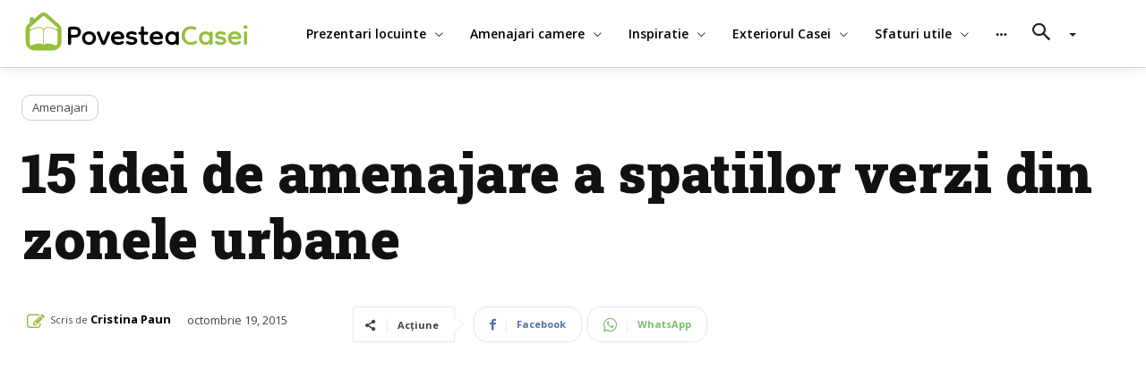

--- FILE ---
content_type: text/html; charset=UTF-8
request_url: https://povesteacasei.ro/15-idei-de-amenajare-a-spatiilor-verzi-din-zonele-urbane/2/
body_size: 57904
content:
<!doctype html >
<html lang="ro-RO">
<head><meta charset="UTF-8" /><script>if(navigator.userAgent.match(/MSIE|Internet Explorer/i)||navigator.userAgent.match(/Trident\/7\..*?rv:11/i)){var href=document.location.href;if(!href.match(/[?&]nowprocket/)){if(href.indexOf("?")==-1){if(href.indexOf("#")==-1){document.location.href=href+"?nowprocket=1"}else{document.location.href=href.replace("#","?nowprocket=1#")}}else{if(href.indexOf("#")==-1){document.location.href=href+"&nowprocket=1"}else{document.location.href=href.replace("#","&nowprocket=1#")}}}}</script><script>class RocketLazyLoadScripts{constructor(){this.v="1.2.3",this.triggerEvents=["keydown","mousedown","mousemove","touchmove","touchstart","touchend","wheel"],this.userEventHandler=this._triggerListener.bind(this),this.touchStartHandler=this._onTouchStart.bind(this),this.touchMoveHandler=this._onTouchMove.bind(this),this.touchEndHandler=this._onTouchEnd.bind(this),this.clickHandler=this._onClick.bind(this),this.interceptedClicks=[],window.addEventListener("pageshow",t=>{this.persisted=t.persisted}),window.addEventListener("DOMContentLoaded",()=>{this._preconnect3rdParties()}),this.delayedScripts={normal:[],async:[],defer:[]},this.trash=[],this.allJQueries=[]}_addUserInteractionListener(t){if(document.hidden){t._triggerListener();return}this.triggerEvents.forEach(e=>window.addEventListener(e,t.userEventHandler,{passive:!0})),window.addEventListener("touchstart",t.touchStartHandler,{passive:!0}),window.addEventListener("mousedown",t.touchStartHandler),document.addEventListener("visibilitychange",t.userEventHandler)}_removeUserInteractionListener(){this.triggerEvents.forEach(t=>window.removeEventListener(t,this.userEventHandler,{passive:!0})),document.removeEventListener("visibilitychange",this.userEventHandler)}_onTouchStart(t){"HTML"!==t.target.tagName&&(window.addEventListener("touchend",this.touchEndHandler),window.addEventListener("mouseup",this.touchEndHandler),window.addEventListener("touchmove",this.touchMoveHandler,{passive:!0}),window.addEventListener("mousemove",this.touchMoveHandler),t.target.addEventListener("click",this.clickHandler),this._renameDOMAttribute(t.target,"onclick","rocket-onclick"),this._pendingClickStarted())}_onTouchMove(t){window.removeEventListener("touchend",this.touchEndHandler),window.removeEventListener("mouseup",this.touchEndHandler),window.removeEventListener("touchmove",this.touchMoveHandler,{passive:!0}),window.removeEventListener("mousemove",this.touchMoveHandler),t.target.removeEventListener("click",this.clickHandler),this._renameDOMAttribute(t.target,"rocket-onclick","onclick"),this._pendingClickFinished()}_onTouchEnd(t){window.removeEventListener("touchend",this.touchEndHandler),window.removeEventListener("mouseup",this.touchEndHandler),window.removeEventListener("touchmove",this.touchMoveHandler,{passive:!0}),window.removeEventListener("mousemove",this.touchMoveHandler)}_onClick(t){t.target.removeEventListener("click",this.clickHandler),this._renameDOMAttribute(t.target,"rocket-onclick","onclick"),this.interceptedClicks.push(t),t.preventDefault(),t.stopPropagation(),t.stopImmediatePropagation(),this._pendingClickFinished()}_replayClicks(){window.removeEventListener("touchstart",this.touchStartHandler,{passive:!0}),window.removeEventListener("mousedown",this.touchStartHandler),this.interceptedClicks.forEach(t=>{t.target.dispatchEvent(new MouseEvent("click",{view:t.view,bubbles:!0,cancelable:!0}))})}_waitForPendingClicks(){return new Promise(t=>{this._isClickPending?this._pendingClickFinished=t:t()})}_pendingClickStarted(){this._isClickPending=!0}_pendingClickFinished(){this._isClickPending=!1}_renameDOMAttribute(t,e,r){t.hasAttribute&&t.hasAttribute(e)&&(event.target.setAttribute(r,event.target.getAttribute(e)),event.target.removeAttribute(e))}_triggerListener(){this._removeUserInteractionListener(this),"loading"===document.readyState?document.addEventListener("DOMContentLoaded",this._loadEverythingNow.bind(this)):this._loadEverythingNow()}_preconnect3rdParties(){let t=[];document.querySelectorAll("script[type=rocketlazyloadscript]").forEach(e=>{if(e.hasAttribute("src")){let r=new URL(e.src).origin;r!==location.origin&&t.push({src:r,crossOrigin:e.crossOrigin||"module"===e.getAttribute("data-rocket-type")})}}),t=[...new Map(t.map(t=>[JSON.stringify(t),t])).values()],this._batchInjectResourceHints(t,"preconnect")}async _loadEverythingNow(){this.lastBreath=Date.now(),this._delayEventListeners(this),this._delayJQueryReady(this),this._handleDocumentWrite(),this._registerAllDelayedScripts(),this._preloadAllScripts(),await this._loadScriptsFromList(this.delayedScripts.normal),await this._loadScriptsFromList(this.delayedScripts.defer),await this._loadScriptsFromList(this.delayedScripts.async);try{await this._triggerDOMContentLoaded(),await this._triggerWindowLoad()}catch(t){console.error(t)}window.dispatchEvent(new Event("rocket-allScriptsLoaded")),this._waitForPendingClicks().then(()=>{this._replayClicks()}),this._emptyTrash()}_registerAllDelayedScripts(){document.querySelectorAll("script[type=rocketlazyloadscript]").forEach(t=>{t.hasAttribute("data-rocket-src")?t.hasAttribute("async")&&!1!==t.async?this.delayedScripts.async.push(t):t.hasAttribute("defer")&&!1!==t.defer||"module"===t.getAttribute("data-rocket-type")?this.delayedScripts.defer.push(t):this.delayedScripts.normal.push(t):this.delayedScripts.normal.push(t)})}async _transformScript(t){return new Promise((await this._littleBreath(),navigator.userAgent.indexOf("Firefox/")>0||""===navigator.vendor)?e=>{let r=document.createElement("script");[...t.attributes].forEach(t=>{let e=t.nodeName;"type"!==e&&("data-rocket-type"===e&&(e="type"),"data-rocket-src"===e&&(e="src"),r.setAttribute(e,t.nodeValue))}),t.text&&(r.text=t.text),r.hasAttribute("src")?(r.addEventListener("load",e),r.addEventListener("error",e)):(r.text=t.text,e());try{t.parentNode.replaceChild(r,t)}catch(i){e()}}:async e=>{function r(){t.setAttribute("data-rocket-status","failed"),e()}try{let i=t.getAttribute("data-rocket-type"),n=t.getAttribute("data-rocket-src");t.text,i?(t.type=i,t.removeAttribute("data-rocket-type")):t.removeAttribute("type"),t.addEventListener("load",function r(){t.setAttribute("data-rocket-status","executed"),e()}),t.addEventListener("error",r),n?(t.removeAttribute("data-rocket-src"),t.src=n):t.src="data:text/javascript;base64,"+window.btoa(unescape(encodeURIComponent(t.text)))}catch(s){r()}})}async _loadScriptsFromList(t){let e=t.shift();return e&&e.isConnected?(await this._transformScript(e),this._loadScriptsFromList(t)):Promise.resolve()}_preloadAllScripts(){this._batchInjectResourceHints([...this.delayedScripts.normal,...this.delayedScripts.defer,...this.delayedScripts.async],"preload")}_batchInjectResourceHints(t,e){var r=document.createDocumentFragment();t.forEach(t=>{let i=t.getAttribute&&t.getAttribute("data-rocket-src")||t.src;if(i){let n=document.createElement("link");n.href=i,n.rel=e,"preconnect"!==e&&(n.as="script"),t.getAttribute&&"module"===t.getAttribute("data-rocket-type")&&(n.crossOrigin=!0),t.crossOrigin&&(n.crossOrigin=t.crossOrigin),t.integrity&&(n.integrity=t.integrity),r.appendChild(n),this.trash.push(n)}}),document.head.appendChild(r)}_delayEventListeners(t){let e={};function r(t,r){!function t(r){!e[r]&&(e[r]={originalFunctions:{add:r.addEventListener,remove:r.removeEventListener},eventsToRewrite:[]},r.addEventListener=function(){arguments[0]=i(arguments[0]),e[r].originalFunctions.add.apply(r,arguments)},r.removeEventListener=function(){arguments[0]=i(arguments[0]),e[r].originalFunctions.remove.apply(r,arguments)});function i(t){return e[r].eventsToRewrite.indexOf(t)>=0?"rocket-"+t:t}}(t),e[t].eventsToRewrite.push(r)}function i(t,e){let r=t[e];Object.defineProperty(t,e,{get:()=>r||function(){},set(i){t["rocket"+e]=r=i}})}r(document,"DOMContentLoaded"),r(window,"DOMContentLoaded"),r(window,"load"),r(window,"pageshow"),r(document,"readystatechange"),i(document,"onreadystatechange"),i(window,"onload"),i(window,"onpageshow")}_delayJQueryReady(t){let e;function r(r){if(r&&r.fn&&!t.allJQueries.includes(r)){r.fn.ready=r.fn.init.prototype.ready=function(e){return t.domReadyFired?e.bind(document)(r):document.addEventListener("rocket-DOMContentLoaded",()=>e.bind(document)(r)),r([])};let i=r.fn.on;r.fn.on=r.fn.init.prototype.on=function(){if(this[0]===window){function t(t){return t.split(" ").map(t=>"load"===t||0===t.indexOf("load.")?"rocket-jquery-load":t).join(" ")}"string"==typeof arguments[0]||arguments[0]instanceof String?arguments[0]=t(arguments[0]):"object"==typeof arguments[0]&&Object.keys(arguments[0]).forEach(e=>{let r=arguments[0][e];delete arguments[0][e],arguments[0][t(e)]=r})}return i.apply(this,arguments),this},t.allJQueries.push(r)}e=r}r(window.jQuery),Object.defineProperty(window,"jQuery",{get:()=>e,set(t){r(t)}})}async _triggerDOMContentLoaded(){this.domReadyFired=!0,await this._littleBreath(),document.dispatchEvent(new Event("rocket-DOMContentLoaded")),await this._littleBreath(),window.dispatchEvent(new Event("rocket-DOMContentLoaded")),await this._littleBreath(),document.dispatchEvent(new Event("rocket-readystatechange")),await this._littleBreath(),document.rocketonreadystatechange&&document.rocketonreadystatechange()}async _triggerWindowLoad(){await this._littleBreath(),window.dispatchEvent(new Event("rocket-load")),await this._littleBreath(),window.rocketonload&&window.rocketonload(),await this._littleBreath(),this.allJQueries.forEach(t=>t(window).trigger("rocket-jquery-load")),await this._littleBreath();let t=new Event("rocket-pageshow");t.persisted=this.persisted,window.dispatchEvent(t),await this._littleBreath(),window.rocketonpageshow&&window.rocketonpageshow({persisted:this.persisted})}_handleDocumentWrite(){let t=new Map;document.write=document.writeln=function(e){let r=document.currentScript;r||console.error("WPRocket unable to document.write this: "+e);let i=document.createRange(),n=r.parentElement,s=t.get(r);void 0===s&&(s=r.nextSibling,t.set(r,s));let a=document.createDocumentFragment();i.setStart(a,0),a.appendChild(i.createContextualFragment(e)),n.insertBefore(a,s)}}async _littleBreath(){Date.now()-this.lastBreath>45&&(await this._requestAnimFrame(),this.lastBreath=Date.now())}async _requestAnimFrame(){return document.hidden?new Promise(t=>setTimeout(t)):new Promise(t=>requestAnimationFrame(t))}_emptyTrash(){this.trash.forEach(t=>t.remove())}static run(){let t=new RocketLazyLoadScripts;t._addUserInteractionListener(t)}}RocketLazyLoadScripts.run();</script>
    
    <title>15 idei de amenajare a spatiilor verzi din zonele urbane</title><link rel="preload" as="style" href="https://fonts.googleapis.com/css?family=Open%20Sans%3A400%2C600%2C700%7CRoboto%3A400%2C500%2C700%7CPT%20Serif%3A700%2C400%7COpen%20Sans%3A600%2C400%2C500%7CMerriweather%3A600%2C400%7CRaleway%3A600%2C400%7CRoboto%20Slab%3A900%2C700%2C400&#038;display=swap" /><link rel="stylesheet" href="https://fonts.googleapis.com/css?family=Open%20Sans%3A400%2C600%2C700%7CRoboto%3A400%2C500%2C700%7CPT%20Serif%3A700%2C400%7COpen%20Sans%3A600%2C400%2C500%7CMerriweather%3A600%2C400%7CRaleway%3A600%2C400%7CRoboto%20Slab%3A900%2C700%2C400&#038;display=swap" media="print" onload="this.media='all'" /><noscript><link rel="stylesheet" href="https://fonts.googleapis.com/css?family=Open%20Sans%3A400%2C600%2C700%7CRoboto%3A400%2C500%2C700%7CPT%20Serif%3A700%2C400%7COpen%20Sans%3A600%2C400%2C500%7CMerriweather%3A600%2C400%7CRaleway%3A600%2C400%7CRoboto%20Slab%3A900%2C700%2C400&#038;display=swap" /></noscript>
    <meta name="viewport" content="width=device-width, initial-scale=1.0">
    <link rel="pingback" href="https://povesteacasei.ro/xmlrpc.php" />
    <meta name='robots' content='index, follow, max-image-preview:large, max-snippet:-1, max-video-preview:-1' />
<link rel="icon" type="image/png" href="https://povesteacasei.ro/wp-content/uploads/2021/07/favicon.png">
	<!-- This site is optimized with the Yoast SEO plugin v22.9 - https://yoast.com/wordpress/plugins/seo/ -->
	<meta name="description" content="Ne place sa petrecem timp in aer liber, iar gradinile, curtile, terasele si chiar balcoanele ne ofera aceasta posibilitate. Iata cateva sfaturi de amenajare a spatiilor verzi din zonele urbane." />
	<link rel="canonical" href="https://povesteacasei.ro/15-idei-de-amenajare-a-spatiilor-verzi-din-zonele-urbane/2/" />
	<link rel="prev" href="https://povesteacasei.ro/15-idei-de-amenajare-a-spatiilor-verzi-din-zonele-urbane/" />
	<link rel="next" href="https://povesteacasei.ro/15-idei-de-amenajare-a-spatiilor-verzi-din-zonele-urbane/3/" />
	<meta property="og:locale" content="ro_RO" />
	<meta property="og:type" content="article" />
	<meta property="og:title" content="15 idei de amenajare a spatiilor verzi din zonele urbane" />
	<meta property="og:description" content="Ne place sa petrecem timp in aer liber, iar gradinile, curtile, terasele si chiar balcoanele ne ofera aceasta posibilitate. Iata cateva sfaturi de amenajare a spatiilor verzi din zonele urbane." />
	<meta property="og:url" content="https://povesteacasei.ro/15-idei-de-amenajare-a-spatiilor-verzi-din-zonele-urbane/" />
	<meta property="og:site_name" content="Design interior, proiecte si prezentari de case" />
	<meta property="article:published_time" content="2015-10-19T11:00:00+00:00" />
	<meta property="article:modified_time" content="2021-07-27T16:49:42+00:00" />
	<meta property="og:image" content="https://povesteacasei.ro/wp-content/uploads/2021/07/15-idei-de-amenajare-a-spatiilor-verzi-din-zonele-urbane_30553.jpg" />
	<meta property="og:image:width" content="806" />
	<meta property="og:image:height" content="538" />
	<meta property="og:image:type" content="image/jpeg" />
	<meta name="author" content="Cristina Paun" />
	<meta name="twitter:card" content="summary_large_image" />
	<meta name="twitter:label1" content="Scris de" />
	<meta name="twitter:data1" content="Cristina Paun" />
	<meta name="twitter:label2" content="Timp estimat pentru citire" />
	<meta name="twitter:data2" content="2 minute" />
	<script type="application/ld+json" class="yoast-schema-graph">{"@context":"https://schema.org","@graph":[{"@type":"WebPage","@id":"https://povesteacasei.ro/15-idei-de-amenajare-a-spatiilor-verzi-din-zonele-urbane/","url":"https://povesteacasei.ro/15-idei-de-amenajare-a-spatiilor-verzi-din-zonele-urbane/2/","name":"15 idei de amenajare a spatiilor verzi din zonele urbane","isPartOf":{"@id":"https://povesteacasei.ro/#website"},"primaryImageOfPage":{"@id":"https://povesteacasei.ro/15-idei-de-amenajare-a-spatiilor-verzi-din-zonele-urbane/2/#primaryimage"},"image":{"@id":"https://povesteacasei.ro/15-idei-de-amenajare-a-spatiilor-verzi-din-zonele-urbane/2/#primaryimage"},"thumbnailUrl":"https://povesteacasei.ro/wp-content/uploads/2021/07/15-idei-de-amenajare-a-spatiilor-verzi-din-zonele-urbane_30553.jpg","datePublished":"2015-10-19T11:00:00+00:00","dateModified":"2021-07-27T16:49:42+00:00","author":{"@id":"https://povesteacasei.ro/#/schema/person/ad64dc63073c8f559d9281bfd2bb0a57"},"description":"Ne place sa petrecem timp in aer liber, iar gradinile, curtile, terasele si chiar balcoanele ne ofera aceasta posibilitate. Iata cateva sfaturi de amenajare a spatiilor verzi din zonele urbane.","breadcrumb":{"@id":"https://povesteacasei.ro/15-idei-de-amenajare-a-spatiilor-verzi-din-zonele-urbane/2/#breadcrumb"},"inLanguage":"ro-RO","potentialAction":[{"@type":"ReadAction","target":["https://povesteacasei.ro/15-idei-de-amenajare-a-spatiilor-verzi-din-zonele-urbane/2/"]}]},{"@type":"ImageObject","inLanguage":"ro-RO","@id":"https://povesteacasei.ro/15-idei-de-amenajare-a-spatiilor-verzi-din-zonele-urbane/2/#primaryimage","url":"https://povesteacasei.ro/wp-content/uploads/2021/07/15-idei-de-amenajare-a-spatiilor-verzi-din-zonele-urbane_30553.jpg","contentUrl":"https://povesteacasei.ro/wp-content/uploads/2021/07/15-idei-de-amenajare-a-spatiilor-verzi-din-zonele-urbane_30553.jpg","width":806,"height":538},{"@type":"BreadcrumbList","@id":"https://povesteacasei.ro/15-idei-de-amenajare-a-spatiilor-verzi-din-zonele-urbane/2/#breadcrumb","itemListElement":[{"@type":"ListItem","position":1,"name":"Home","item":"https://povesteacasei.ro/"},{"@type":"ListItem","position":2,"name":"15 idei de amenajare a spatiilor verzi din zonele urbane"}]},{"@type":"WebSite","@id":"https://povesteacasei.ro/#website","url":"https://povesteacasei.ro/","name":"Design interior, proiecte si prezentari de case","description":"PovesteaCasei iti vine in ajutor cu cele mai noi idei, sfaturi si poze pentru amenajarea casei tale, de la design interior si design exterior, pana la cele mai creative moduri de a face din gradina ta un spatiu de care sa te bucuri in fiecare zi","potentialAction":[{"@type":"SearchAction","target":{"@type":"EntryPoint","urlTemplate":"https://povesteacasei.ro/?s={search_term_string}"},"query-input":"required name=search_term_string"}],"inLanguage":"ro-RO"},{"@type":"Person","@id":"https://povesteacasei.ro/#/schema/person/ad64dc63073c8f559d9281bfd2bb0a57","name":"Cristina Paun","image":{"@type":"ImageObject","inLanguage":"ro-RO","@id":"https://povesteacasei.ro/#/schema/person/image/","url":"https://secure.gravatar.com/avatar/620500b137df32cb8d86c4f46877a44ca21dcc779e008beab32696e1deb59e69?s=96&d=mm&r=g","contentUrl":"https://secure.gravatar.com/avatar/620500b137df32cb8d86c4f46877a44ca21dcc779e008beab32696e1deb59e69?s=96&d=mm&r=g","caption":"Cristina Paun"},"sameAs":["https://www.linkedin.com/in/cristina-paun-53477560/"],"url":"https://povesteacasei.ro/author/cristina-paun/"}]}</script>
	<!-- / Yoast SEO plugin. -->


<link rel='dns-prefetch' href='//use.fontawesome.com' />
<link rel='dns-prefetch' href='//cdn.jsdelivr.net' />
<link rel='dns-prefetch' href='//fonts.googleapis.com' />
<link rel='dns-prefetch' href='//www.googletagmanager.com' />
<link rel='dns-prefetch' href='//www.googletagservices.com' />
<link rel='dns-prefetch' href='//adservice.google.com' />
<link rel='dns-prefetch' href='//pagead2.googlesyndication.com' />
<link rel='dns-prefetch' href='//tpc.googlesyndication.com' />
<link rel='dns-prefetch' href='//google-analytics.com' />
<link rel='dns-prefetch' href='//www.google-analytics.com' />
<link rel='dns-prefetch' href='//ssl.google-analytics.com' />
<link rel='dns-prefetch' href='//connect.facebook.net' />
<link rel='dns-prefetch' href='//quantcast.mgr.consensu.org' />
<link rel='dns-prefetch' href='//ado.icorp.ro' />
<link href='https://fonts.gstatic.com' crossorigin rel='preconnect' />
<link rel="alternate" type="application/rss+xml" title="Design interior, proiecte si prezentari de case &raquo; Flux" href="https://povesteacasei.ro/feed/" />
<link rel="alternate" type="application/rss+xml" title="Design interior, proiecte si prezentari de case &raquo; Flux comentarii" href="https://povesteacasei.ro/comments/feed/" />
<link rel="alternate" type="application/rss+xml" title="Flux comentarii Design interior, proiecte si prezentari de case &raquo; 15 idei de amenajare a spatiilor verzi din zonele urbane" href="https://povesteacasei.ro/15-idei-de-amenajare-a-spatiilor-verzi-din-zonele-urbane/feed/" />
<link rel="alternate" title="oEmbed (JSON)" type="application/json+oembed" href="https://povesteacasei.ro/wp-json/oembed/1.0/embed?url=https%3A%2F%2Fpovesteacasei.ro%2F15-idei-de-amenajare-a-spatiilor-verzi-din-zonele-urbane%2F" />
<link rel="alternate" title="oEmbed (XML)" type="text/xml+oembed" href="https://povesteacasei.ro/wp-json/oembed/1.0/embed?url=https%3A%2F%2Fpovesteacasei.ro%2F15-idei-de-amenajare-a-spatiilor-verzi-din-zonele-urbane%2F&#038;format=xml" />
<style id='wp-img-auto-sizes-contain-inline-css' type='text/css'>
img:is([sizes=auto i],[sizes^="auto," i]){contain-intrinsic-size:3000px 1500px}
/*# sourceURL=wp-img-auto-sizes-contain-inline-css */
</style>
<style id='wp-emoji-styles-inline-css' type='text/css'>

	img.wp-smiley, img.emoji {
		display: inline !important;
		border: none !important;
		box-shadow: none !important;
		height: 1em !important;
		width: 1em !important;
		margin: 0 0.07em !important;
		vertical-align: -0.1em !important;
		background: none !important;
		padding: 0 !important;
	}
/*# sourceURL=wp-emoji-styles-inline-css */
</style>
<style id='wp-block-library-inline-css' type='text/css'>
:root{--wp-block-synced-color:#7a00df;--wp-block-synced-color--rgb:122,0,223;--wp-bound-block-color:var(--wp-block-synced-color);--wp-editor-canvas-background:#ddd;--wp-admin-theme-color:#007cba;--wp-admin-theme-color--rgb:0,124,186;--wp-admin-theme-color-darker-10:#006ba1;--wp-admin-theme-color-darker-10--rgb:0,107,160.5;--wp-admin-theme-color-darker-20:#005a87;--wp-admin-theme-color-darker-20--rgb:0,90,135;--wp-admin-border-width-focus:2px}@media (min-resolution:192dpi){:root{--wp-admin-border-width-focus:1.5px}}.wp-element-button{cursor:pointer}:root .has-very-light-gray-background-color{background-color:#eee}:root .has-very-dark-gray-background-color{background-color:#313131}:root .has-very-light-gray-color{color:#eee}:root .has-very-dark-gray-color{color:#313131}:root .has-vivid-green-cyan-to-vivid-cyan-blue-gradient-background{background:linear-gradient(135deg,#00d084,#0693e3)}:root .has-purple-crush-gradient-background{background:linear-gradient(135deg,#34e2e4,#4721fb 50%,#ab1dfe)}:root .has-hazy-dawn-gradient-background{background:linear-gradient(135deg,#faaca8,#dad0ec)}:root .has-subdued-olive-gradient-background{background:linear-gradient(135deg,#fafae1,#67a671)}:root .has-atomic-cream-gradient-background{background:linear-gradient(135deg,#fdd79a,#004a59)}:root .has-nightshade-gradient-background{background:linear-gradient(135deg,#330968,#31cdcf)}:root .has-midnight-gradient-background{background:linear-gradient(135deg,#020381,#2874fc)}:root{--wp--preset--font-size--normal:16px;--wp--preset--font-size--huge:42px}.has-regular-font-size{font-size:1em}.has-larger-font-size{font-size:2.625em}.has-normal-font-size{font-size:var(--wp--preset--font-size--normal)}.has-huge-font-size{font-size:var(--wp--preset--font-size--huge)}.has-text-align-center{text-align:center}.has-text-align-left{text-align:left}.has-text-align-right{text-align:right}.has-fit-text{white-space:nowrap!important}#end-resizable-editor-section{display:none}.aligncenter{clear:both}.items-justified-left{justify-content:flex-start}.items-justified-center{justify-content:center}.items-justified-right{justify-content:flex-end}.items-justified-space-between{justify-content:space-between}.screen-reader-text{border:0;clip-path:inset(50%);height:1px;margin:-1px;overflow:hidden;padding:0;position:absolute;width:1px;word-wrap:normal!important}.screen-reader-text:focus{background-color:#ddd;clip-path:none;color:#444;display:block;font-size:1em;height:auto;left:5px;line-height:normal;padding:15px 23px 14px;text-decoration:none;top:5px;width:auto;z-index:100000}html :where(.has-border-color){border-style:solid}html :where([style*=border-top-color]){border-top-style:solid}html :where([style*=border-right-color]){border-right-style:solid}html :where([style*=border-bottom-color]){border-bottom-style:solid}html :where([style*=border-left-color]){border-left-style:solid}html :where([style*=border-width]){border-style:solid}html :where([style*=border-top-width]){border-top-style:solid}html :where([style*=border-right-width]){border-right-style:solid}html :where([style*=border-bottom-width]){border-bottom-style:solid}html :where([style*=border-left-width]){border-left-style:solid}html :where(img[class*=wp-image-]){height:auto;max-width:100%}:where(figure){margin:0 0 1em}html :where(.is-position-sticky){--wp-admin--admin-bar--position-offset:var(--wp-admin--admin-bar--height,0px)}@media screen and (max-width:600px){html :where(.is-position-sticky){--wp-admin--admin-bar--position-offset:0px}}

/*# sourceURL=wp-block-library-inline-css */
</style><style id='wp-block-image-inline-css' type='text/css'>
.wp-block-image>a,.wp-block-image>figure>a{display:inline-block}.wp-block-image img{box-sizing:border-box;height:auto;max-width:100%;vertical-align:bottom}@media not (prefers-reduced-motion){.wp-block-image img.hide{visibility:hidden}.wp-block-image img.show{animation:show-content-image .4s}}.wp-block-image[style*=border-radius] img,.wp-block-image[style*=border-radius]>a{border-radius:inherit}.wp-block-image.has-custom-border img{box-sizing:border-box}.wp-block-image.aligncenter{text-align:center}.wp-block-image.alignfull>a,.wp-block-image.alignwide>a{width:100%}.wp-block-image.alignfull img,.wp-block-image.alignwide img{height:auto;width:100%}.wp-block-image .aligncenter,.wp-block-image .alignleft,.wp-block-image .alignright,.wp-block-image.aligncenter,.wp-block-image.alignleft,.wp-block-image.alignright{display:table}.wp-block-image .aligncenter>figcaption,.wp-block-image .alignleft>figcaption,.wp-block-image .alignright>figcaption,.wp-block-image.aligncenter>figcaption,.wp-block-image.alignleft>figcaption,.wp-block-image.alignright>figcaption{caption-side:bottom;display:table-caption}.wp-block-image .alignleft{float:left;margin:.5em 1em .5em 0}.wp-block-image .alignright{float:right;margin:.5em 0 .5em 1em}.wp-block-image .aligncenter{margin-left:auto;margin-right:auto}.wp-block-image :where(figcaption){margin-bottom:1em;margin-top:.5em}.wp-block-image.is-style-circle-mask img{border-radius:9999px}@supports ((-webkit-mask-image:none) or (mask-image:none)) or (-webkit-mask-image:none){.wp-block-image.is-style-circle-mask img{border-radius:0;-webkit-mask-image:url('data:image/svg+xml;utf8,<svg viewBox="0 0 100 100" xmlns="http://www.w3.org/2000/svg"><circle cx="50" cy="50" r="50"/></svg>');mask-image:url('data:image/svg+xml;utf8,<svg viewBox="0 0 100 100" xmlns="http://www.w3.org/2000/svg"><circle cx="50" cy="50" r="50"/></svg>');mask-mode:alpha;-webkit-mask-position:center;mask-position:center;-webkit-mask-repeat:no-repeat;mask-repeat:no-repeat;-webkit-mask-size:contain;mask-size:contain}}:root :where(.wp-block-image.is-style-rounded img,.wp-block-image .is-style-rounded img){border-radius:9999px}.wp-block-image figure{margin:0}.wp-lightbox-container{display:flex;flex-direction:column;position:relative}.wp-lightbox-container img{cursor:zoom-in}.wp-lightbox-container img:hover+button{opacity:1}.wp-lightbox-container button{align-items:center;backdrop-filter:blur(16px) saturate(180%);background-color:#5a5a5a40;border:none;border-radius:4px;cursor:zoom-in;display:flex;height:20px;justify-content:center;opacity:0;padding:0;position:absolute;right:16px;text-align:center;top:16px;width:20px;z-index:100}@media not (prefers-reduced-motion){.wp-lightbox-container button{transition:opacity .2s ease}}.wp-lightbox-container button:focus-visible{outline:3px auto #5a5a5a40;outline:3px auto -webkit-focus-ring-color;outline-offset:3px}.wp-lightbox-container button:hover{cursor:pointer;opacity:1}.wp-lightbox-container button:focus{opacity:1}.wp-lightbox-container button:focus,.wp-lightbox-container button:hover,.wp-lightbox-container button:not(:hover):not(:active):not(.has-background){background-color:#5a5a5a40;border:none}.wp-lightbox-overlay{box-sizing:border-box;cursor:zoom-out;height:100vh;left:0;overflow:hidden;position:fixed;top:0;visibility:hidden;width:100%;z-index:100000}.wp-lightbox-overlay .close-button{align-items:center;cursor:pointer;display:flex;justify-content:center;min-height:40px;min-width:40px;padding:0;position:absolute;right:calc(env(safe-area-inset-right) + 16px);top:calc(env(safe-area-inset-top) + 16px);z-index:5000000}.wp-lightbox-overlay .close-button:focus,.wp-lightbox-overlay .close-button:hover,.wp-lightbox-overlay .close-button:not(:hover):not(:active):not(.has-background){background:none;border:none}.wp-lightbox-overlay .lightbox-image-container{height:var(--wp--lightbox-container-height);left:50%;overflow:hidden;position:absolute;top:50%;transform:translate(-50%,-50%);transform-origin:top left;width:var(--wp--lightbox-container-width);z-index:9999999999}.wp-lightbox-overlay .wp-block-image{align-items:center;box-sizing:border-box;display:flex;height:100%;justify-content:center;margin:0;position:relative;transform-origin:0 0;width:100%;z-index:3000000}.wp-lightbox-overlay .wp-block-image img{height:var(--wp--lightbox-image-height);min-height:var(--wp--lightbox-image-height);min-width:var(--wp--lightbox-image-width);width:var(--wp--lightbox-image-width)}.wp-lightbox-overlay .wp-block-image figcaption{display:none}.wp-lightbox-overlay button{background:none;border:none}.wp-lightbox-overlay .scrim{background-color:#fff;height:100%;opacity:.9;position:absolute;width:100%;z-index:2000000}.wp-lightbox-overlay.active{visibility:visible}@media not (prefers-reduced-motion){.wp-lightbox-overlay.active{animation:turn-on-visibility .25s both}.wp-lightbox-overlay.active img{animation:turn-on-visibility .35s both}.wp-lightbox-overlay.show-closing-animation:not(.active){animation:turn-off-visibility .35s both}.wp-lightbox-overlay.show-closing-animation:not(.active) img{animation:turn-off-visibility .25s both}.wp-lightbox-overlay.zoom.active{animation:none;opacity:1;visibility:visible}.wp-lightbox-overlay.zoom.active .lightbox-image-container{animation:lightbox-zoom-in .4s}.wp-lightbox-overlay.zoom.active .lightbox-image-container img{animation:none}.wp-lightbox-overlay.zoom.active .scrim{animation:turn-on-visibility .4s forwards}.wp-lightbox-overlay.zoom.show-closing-animation:not(.active){animation:none}.wp-lightbox-overlay.zoom.show-closing-animation:not(.active) .lightbox-image-container{animation:lightbox-zoom-out .4s}.wp-lightbox-overlay.zoom.show-closing-animation:not(.active) .lightbox-image-container img{animation:none}.wp-lightbox-overlay.zoom.show-closing-animation:not(.active) .scrim{animation:turn-off-visibility .4s forwards}}@keyframes show-content-image{0%{visibility:hidden}99%{visibility:hidden}to{visibility:visible}}@keyframes turn-on-visibility{0%{opacity:0}to{opacity:1}}@keyframes turn-off-visibility{0%{opacity:1;visibility:visible}99%{opacity:0;visibility:visible}to{opacity:0;visibility:hidden}}@keyframes lightbox-zoom-in{0%{transform:translate(calc((-100vw + var(--wp--lightbox-scrollbar-width))/2 + var(--wp--lightbox-initial-left-position)),calc(-50vh + var(--wp--lightbox-initial-top-position))) scale(var(--wp--lightbox-scale))}to{transform:translate(-50%,-50%) scale(1)}}@keyframes lightbox-zoom-out{0%{transform:translate(-50%,-50%) scale(1);visibility:visible}99%{visibility:visible}to{transform:translate(calc((-100vw + var(--wp--lightbox-scrollbar-width))/2 + var(--wp--lightbox-initial-left-position)),calc(-50vh + var(--wp--lightbox-initial-top-position))) scale(var(--wp--lightbox-scale));visibility:hidden}}
/*# sourceURL=https://povesteacasei.ro/wp-includes/blocks/image/style.min.css */
</style>
<style id='global-styles-inline-css' type='text/css'>
:root{--wp--preset--aspect-ratio--square: 1;--wp--preset--aspect-ratio--4-3: 4/3;--wp--preset--aspect-ratio--3-4: 3/4;--wp--preset--aspect-ratio--3-2: 3/2;--wp--preset--aspect-ratio--2-3: 2/3;--wp--preset--aspect-ratio--16-9: 16/9;--wp--preset--aspect-ratio--9-16: 9/16;--wp--preset--color--black: #000000;--wp--preset--color--cyan-bluish-gray: #abb8c3;--wp--preset--color--white: #ffffff;--wp--preset--color--pale-pink: #f78da7;--wp--preset--color--vivid-red: #cf2e2e;--wp--preset--color--luminous-vivid-orange: #ff6900;--wp--preset--color--luminous-vivid-amber: #fcb900;--wp--preset--color--light-green-cyan: #7bdcb5;--wp--preset--color--vivid-green-cyan: #00d084;--wp--preset--color--pale-cyan-blue: #8ed1fc;--wp--preset--color--vivid-cyan-blue: #0693e3;--wp--preset--color--vivid-purple: #9b51e0;--wp--preset--gradient--vivid-cyan-blue-to-vivid-purple: linear-gradient(135deg,rgb(6,147,227) 0%,rgb(155,81,224) 100%);--wp--preset--gradient--light-green-cyan-to-vivid-green-cyan: linear-gradient(135deg,rgb(122,220,180) 0%,rgb(0,208,130) 100%);--wp--preset--gradient--luminous-vivid-amber-to-luminous-vivid-orange: linear-gradient(135deg,rgb(252,185,0) 0%,rgb(255,105,0) 100%);--wp--preset--gradient--luminous-vivid-orange-to-vivid-red: linear-gradient(135deg,rgb(255,105,0) 0%,rgb(207,46,46) 100%);--wp--preset--gradient--very-light-gray-to-cyan-bluish-gray: linear-gradient(135deg,rgb(238,238,238) 0%,rgb(169,184,195) 100%);--wp--preset--gradient--cool-to-warm-spectrum: linear-gradient(135deg,rgb(74,234,220) 0%,rgb(151,120,209) 20%,rgb(207,42,186) 40%,rgb(238,44,130) 60%,rgb(251,105,98) 80%,rgb(254,248,76) 100%);--wp--preset--gradient--blush-light-purple: linear-gradient(135deg,rgb(255,206,236) 0%,rgb(152,150,240) 100%);--wp--preset--gradient--blush-bordeaux: linear-gradient(135deg,rgb(254,205,165) 0%,rgb(254,45,45) 50%,rgb(107,0,62) 100%);--wp--preset--gradient--luminous-dusk: linear-gradient(135deg,rgb(255,203,112) 0%,rgb(199,81,192) 50%,rgb(65,88,208) 100%);--wp--preset--gradient--pale-ocean: linear-gradient(135deg,rgb(255,245,203) 0%,rgb(182,227,212) 50%,rgb(51,167,181) 100%);--wp--preset--gradient--electric-grass: linear-gradient(135deg,rgb(202,248,128) 0%,rgb(113,206,126) 100%);--wp--preset--gradient--midnight: linear-gradient(135deg,rgb(2,3,129) 0%,rgb(40,116,252) 100%);--wp--preset--font-size--small: 11px;--wp--preset--font-size--medium: 20px;--wp--preset--font-size--large: 32px;--wp--preset--font-size--x-large: 42px;--wp--preset--font-size--regular: 15px;--wp--preset--font-size--larger: 50px;--wp--preset--spacing--20: 0.44rem;--wp--preset--spacing--30: 0.67rem;--wp--preset--spacing--40: 1rem;--wp--preset--spacing--50: 1.5rem;--wp--preset--spacing--60: 2.25rem;--wp--preset--spacing--70: 3.38rem;--wp--preset--spacing--80: 5.06rem;--wp--preset--shadow--natural: 6px 6px 9px rgba(0, 0, 0, 0.2);--wp--preset--shadow--deep: 12px 12px 50px rgba(0, 0, 0, 0.4);--wp--preset--shadow--sharp: 6px 6px 0px rgba(0, 0, 0, 0.2);--wp--preset--shadow--outlined: 6px 6px 0px -3px rgb(255, 255, 255), 6px 6px rgb(0, 0, 0);--wp--preset--shadow--crisp: 6px 6px 0px rgb(0, 0, 0);}:where(.is-layout-flex){gap: 0.5em;}:where(.is-layout-grid){gap: 0.5em;}body .is-layout-flex{display: flex;}.is-layout-flex{flex-wrap: wrap;align-items: center;}.is-layout-flex > :is(*, div){margin: 0;}body .is-layout-grid{display: grid;}.is-layout-grid > :is(*, div){margin: 0;}:where(.wp-block-columns.is-layout-flex){gap: 2em;}:where(.wp-block-columns.is-layout-grid){gap: 2em;}:where(.wp-block-post-template.is-layout-flex){gap: 1.25em;}:where(.wp-block-post-template.is-layout-grid){gap: 1.25em;}.has-black-color{color: var(--wp--preset--color--black) !important;}.has-cyan-bluish-gray-color{color: var(--wp--preset--color--cyan-bluish-gray) !important;}.has-white-color{color: var(--wp--preset--color--white) !important;}.has-pale-pink-color{color: var(--wp--preset--color--pale-pink) !important;}.has-vivid-red-color{color: var(--wp--preset--color--vivid-red) !important;}.has-luminous-vivid-orange-color{color: var(--wp--preset--color--luminous-vivid-orange) !important;}.has-luminous-vivid-amber-color{color: var(--wp--preset--color--luminous-vivid-amber) !important;}.has-light-green-cyan-color{color: var(--wp--preset--color--light-green-cyan) !important;}.has-vivid-green-cyan-color{color: var(--wp--preset--color--vivid-green-cyan) !important;}.has-pale-cyan-blue-color{color: var(--wp--preset--color--pale-cyan-blue) !important;}.has-vivid-cyan-blue-color{color: var(--wp--preset--color--vivid-cyan-blue) !important;}.has-vivid-purple-color{color: var(--wp--preset--color--vivid-purple) !important;}.has-black-background-color{background-color: var(--wp--preset--color--black) !important;}.has-cyan-bluish-gray-background-color{background-color: var(--wp--preset--color--cyan-bluish-gray) !important;}.has-white-background-color{background-color: var(--wp--preset--color--white) !important;}.has-pale-pink-background-color{background-color: var(--wp--preset--color--pale-pink) !important;}.has-vivid-red-background-color{background-color: var(--wp--preset--color--vivid-red) !important;}.has-luminous-vivid-orange-background-color{background-color: var(--wp--preset--color--luminous-vivid-orange) !important;}.has-luminous-vivid-amber-background-color{background-color: var(--wp--preset--color--luminous-vivid-amber) !important;}.has-light-green-cyan-background-color{background-color: var(--wp--preset--color--light-green-cyan) !important;}.has-vivid-green-cyan-background-color{background-color: var(--wp--preset--color--vivid-green-cyan) !important;}.has-pale-cyan-blue-background-color{background-color: var(--wp--preset--color--pale-cyan-blue) !important;}.has-vivid-cyan-blue-background-color{background-color: var(--wp--preset--color--vivid-cyan-blue) !important;}.has-vivid-purple-background-color{background-color: var(--wp--preset--color--vivid-purple) !important;}.has-black-border-color{border-color: var(--wp--preset--color--black) !important;}.has-cyan-bluish-gray-border-color{border-color: var(--wp--preset--color--cyan-bluish-gray) !important;}.has-white-border-color{border-color: var(--wp--preset--color--white) !important;}.has-pale-pink-border-color{border-color: var(--wp--preset--color--pale-pink) !important;}.has-vivid-red-border-color{border-color: var(--wp--preset--color--vivid-red) !important;}.has-luminous-vivid-orange-border-color{border-color: var(--wp--preset--color--luminous-vivid-orange) !important;}.has-luminous-vivid-amber-border-color{border-color: var(--wp--preset--color--luminous-vivid-amber) !important;}.has-light-green-cyan-border-color{border-color: var(--wp--preset--color--light-green-cyan) !important;}.has-vivid-green-cyan-border-color{border-color: var(--wp--preset--color--vivid-green-cyan) !important;}.has-pale-cyan-blue-border-color{border-color: var(--wp--preset--color--pale-cyan-blue) !important;}.has-vivid-cyan-blue-border-color{border-color: var(--wp--preset--color--vivid-cyan-blue) !important;}.has-vivid-purple-border-color{border-color: var(--wp--preset--color--vivid-purple) !important;}.has-vivid-cyan-blue-to-vivid-purple-gradient-background{background: var(--wp--preset--gradient--vivid-cyan-blue-to-vivid-purple) !important;}.has-light-green-cyan-to-vivid-green-cyan-gradient-background{background: var(--wp--preset--gradient--light-green-cyan-to-vivid-green-cyan) !important;}.has-luminous-vivid-amber-to-luminous-vivid-orange-gradient-background{background: var(--wp--preset--gradient--luminous-vivid-amber-to-luminous-vivid-orange) !important;}.has-luminous-vivid-orange-to-vivid-red-gradient-background{background: var(--wp--preset--gradient--luminous-vivid-orange-to-vivid-red) !important;}.has-very-light-gray-to-cyan-bluish-gray-gradient-background{background: var(--wp--preset--gradient--very-light-gray-to-cyan-bluish-gray) !important;}.has-cool-to-warm-spectrum-gradient-background{background: var(--wp--preset--gradient--cool-to-warm-spectrum) !important;}.has-blush-light-purple-gradient-background{background: var(--wp--preset--gradient--blush-light-purple) !important;}.has-blush-bordeaux-gradient-background{background: var(--wp--preset--gradient--blush-bordeaux) !important;}.has-luminous-dusk-gradient-background{background: var(--wp--preset--gradient--luminous-dusk) !important;}.has-pale-ocean-gradient-background{background: var(--wp--preset--gradient--pale-ocean) !important;}.has-electric-grass-gradient-background{background: var(--wp--preset--gradient--electric-grass) !important;}.has-midnight-gradient-background{background: var(--wp--preset--gradient--midnight) !important;}.has-small-font-size{font-size: var(--wp--preset--font-size--small) !important;}.has-medium-font-size{font-size: var(--wp--preset--font-size--medium) !important;}.has-large-font-size{font-size: var(--wp--preset--font-size--large) !important;}.has-x-large-font-size{font-size: var(--wp--preset--font-size--x-large) !important;}
/*# sourceURL=global-styles-inline-css */
</style>

<style id='classic-theme-styles-inline-css' type='text/css'>
/*! This file is auto-generated */
.wp-block-button__link{color:#fff;background-color:#32373c;border-radius:9999px;box-shadow:none;text-decoration:none;padding:calc(.667em + 2px) calc(1.333em + 2px);font-size:1.125em}.wp-block-file__button{background:#32373c;color:#fff;text-decoration:none}
/*# sourceURL=/wp-includes/css/classic-themes.min.css */
</style>
<link data-minify="1" rel='stylesheet' id='contact-form-7-css' href='https://povesteacasei.ro/wp-content/cache/min/1/wp-content/plugins/contact-form-7/includes/css/styles.css?ver=1759987381' type='text/css' media='all' />
<link data-minify="1" rel='stylesheet' id='load-fa-css' href='https://povesteacasei.ro/wp-content/cache/min/1/releases/v5.0.13/css/all.css?ver=1759987381' type='text/css' media='all' />
<link data-minify="1" rel='stylesheet' id='bootstrap-css' href='https://povesteacasei.ro/wp-content/cache/min/1/npm/bootstrap@5.1.3/dist/css/bootstrap.min.css?ver=1759987381' type='text/css' media='all' />
<link data-minify="1" rel='stylesheet' id='custom-product-pins-css' href='https://povesteacasei.ro/wp-content/cache/min/1/wp-content/plugins/custom-product-pins/custom-product-pins.css?ver=1759987381' type='text/css' media='all' />
<link data-minify="1" rel='stylesheet' id='wpra-front-css' href='https://povesteacasei.ro/wp-content/cache/min/1/wp-content/plugins/wpreactions-pro/assets/css/front.css?ver=1759987381' type='text/css' media='all' />
<link data-minify="1" rel='stylesheet' id='wpra-fontawesome-css' href='https://povesteacasei.ro/wp-content/cache/min/1/wp-content/plugins/wpreactions-pro/assets/vendor/fontawesome/css/all.min.css?ver=1759987381' type='text/css' media='all' />
<link data-minify="1" rel='stylesheet' id='td-plugin-multi-purpose-css' href='https://povesteacasei.ro/wp-content/cache/min/1/wp-content/plugins/td-composer/td-multi-purpose/style.css?ver=1759987381' type='text/css' media='all' />

<link data-minify="1" rel='stylesheet' id='font_awesome-css' href='https://povesteacasei.ro/wp-content/cache/min/1/wp-content/plugins/td-composer/assets/fonts/font-awesome/font-awesome.css?ver=1759987401' type='text/css' media='all' />
<link data-minify="1" rel='stylesheet' id='td-multipurpose-css' href='https://povesteacasei.ro/wp-content/cache/min/1/wp-content/plugins/td-composer/assets/fonts/td-multipurpose/td-multipurpose.css?ver=1759987381' type='text/css' media='all' />
<link data-minify="1" rel='stylesheet' id='td-theme-css' href='https://povesteacasei.ro/wp-content/cache/min/1/wp-content/themes/Newspaper/style.css?ver=1759987381' type='text/css' media='all' />
<style id='td-theme-inline-css' type='text/css'>@media (max-width:767px){.td-header-desktop-wrap{display:none}}@media (min-width:767px){.td-header-mobile-wrap{display:none}}</style>
<link data-minify="1" rel='stylesheet' id='td-legacy-framework-front-style-css' href='https://povesteacasei.ro/wp-content/cache/min/1/wp-content/plugins/td-composer/legacy/Newspaper/assets/css/td_legacy_main.css?ver=1759987381' type='text/css' media='all' />
<link data-minify="1" rel='stylesheet' id='tdb_style_cloud_templates_front-css' href='https://povesteacasei.ro/wp-content/cache/min/1/wp-content/plugins/td-cloud-library/assets/css/tdb_main.css?ver=1759987381' type='text/css' media='all' />
<style id='rocket-lazyload-inline-css' type='text/css'>
.rll-youtube-player{position:relative;padding-bottom:56.23%;height:0;overflow:hidden;max-width:100%;}.rll-youtube-player:focus-within{outline: 2px solid currentColor;outline-offset: 5px;}.rll-youtube-player iframe{position:absolute;top:0;left:0;width:100%;height:100%;z-index:100;background:0 0}.rll-youtube-player img{bottom:0;display:block;left:0;margin:auto;max-width:100%;width:100%;position:absolute;right:0;top:0;border:none;height:auto;-webkit-transition:.4s all;-moz-transition:.4s all;transition:.4s all}.rll-youtube-player img:hover{-webkit-filter:brightness(75%)}.rll-youtube-player .play{height:100%;width:100%;left:0;top:0;position:absolute;background:url(https://povesteacasei.ro/wp-content/plugins/wp-rocket/assets/img/youtube.png) no-repeat center;background-color: transparent !important;cursor:pointer;border:none;}
/*# sourceURL=rocket-lazyload-inline-css */
</style>
<script type="text/javascript" src="https://povesteacasei.ro/wp-includes/js/jquery/jquery.min.js?ver=3.7.1" id="jquery-core-js"></script>
<script type="text/javascript" src="https://povesteacasei.ro/wp-includes/js/jquery/jquery-migrate.min.js?ver=3.4.1" id="jquery-migrate-js"></script>
<script type="text/javascript" id="custom-product-pins-js-extra">
/* <![CDATA[ */
var custom_product_pins = {"ajaxurl":"https://povesteacasei.ro/wp-admin/admin-ajax.php"};
//# sourceURL=custom-product-pins-js-extra
/* ]]> */
</script>
<script data-minify="1" type="text/javascript" src="https://povesteacasei.ro/wp-content/cache/min/1/wp-content/plugins/custom-product-pins/custom-product-pins.js?ver=1759987381" id="custom-product-pins-js"></script>
<script type="text/javascript" src="https://povesteacasei.ro/wp-content/plugins/wpreactions-pro/assets/vendor/lottie/lottie.min.js?v=3.0.20&amp;ver=6.9" id="wpra-lottie-js"></script>
<script type="text/javascript" id="wpra-front-js-extra">
/* <![CDATA[ */
var wpreactions = {"ajaxurl":"https://povesteacasei.ro/wp-admin/admin-ajax.php","emojis_base_url":{"builtin":"https://povesteacasei.ro/wp-content/plugins/wpreactions-pro/assets/emojis/","custom":"https://povesteacasei.ro/wp-content/uploads/wpreactions/emojis/"},"social_platforms":{"facebook":{"label":"Facebook","color":"#3b5998","url":{"desktop":"https://www.facebook.com/sharer/sharer.php?u="}},"twitter":{"label":"Twitter","color":"#00acee","url":{"desktop":"https://twitter.com/intent/tweet?text="}},"whatsapp":{"label":"Whatsapp","color":"#25d366","url":{"desktop":"https://api.whatsapp.com/send?text=","mobile":"whatsapp://send?text="}},"linkedin":{"label":"Linkedin","color":"#0077b5","url":{"desktop":"https://www.linkedin.com/shareArticle?url="}},"pinterest":{"label":"Pinterest","color":"#bd081c","url":{"desktop":"https://pinterest.com/pin/create/link/?url="}},"messenger":{"label":"Messenger","color":"#0078FF","url":{"desktop":"https://www.facebook.com/dialog/send?app_id=140586622674265&redirect_uri=https://facebook.com&link=","mobile":"fb-messenger://share?link="}},"reddit":{"label":"Reddit","color":"#ff4500","url":{"desktop":"https://reddit.com/submit?url="}},"telegram":{"label":"Telegram","color":"#0088cc","url":{"desktop":"https://t.me/share/url?url="}},"tumblr":{"label":"Tumblr","color":"#001935","url":{"desktop":"https://tumblr.com/widgets/share/tool?canonicalUrl="}},"vkontakte":{"label":"VKontakte","color":"#5181B8","url":{"desktop":"https://vk.com/share.php?url="}},"gmail":{"label":"Gmail","color":"#EA4335","url":{"desktop":"https://mail.google.com/mail/?view=cm&su=Shared%20with%20wpreactions&body=","mobile":"mailto:?Subject=Shared%20with%20wpreactions&body="}},"email":{"label":"Email","color":"#424242","url":{"desktop":"mailto:?Subject=Shared%20with%20wpreactions&body="}}},"version":"3.0.20","user_reaction_limitation":"1"};
//# sourceURL=wpra-front-js-extra
/* ]]> */
</script>
<script data-minify="1" type="text/javascript" src="https://povesteacasei.ro/wp-content/cache/min/1/wp-content/plugins/wpreactions-pro/assets/js/front.js?ver=1759987381" id="wpra-front-js"></script>
<link rel="https://api.w.org/" href="https://povesteacasei.ro/wp-json/" /><link rel="alternate" title="JSON" type="application/json" href="https://povesteacasei.ro/wp-json/wp/v2/posts/31304" /><link rel="EditURI" type="application/rsd+xml" title="RSD" href="https://povesteacasei.ro/xmlrpc.php?rsd" />
<meta name="generator" content="WordPress 6.9" />
<link rel='shortlink' href='https://povesteacasei.ro/?p=31304' />
<style id="wpreactions-style-global">.wpra-plugin-container[data-source="global"] .wpra-call-to-action {border-bottom: 1px solid #eee;padding-bottom: 35px;border-bottom-width: 1px;border-bottom-style: solid;border-bottom-color: #eeeeee;color: #000000;font-size: 25px;font-weight: 600;display: block;} .wpra-plugin-container[data-source="global"] .wpra-reaction-label {background-color: #f2f2f2;color: #000000;font-size: 14px;font-weight: 700;} .wpra-plugin-container[data-source="global"] .wpra-reaction.active .wpra-reaction-label {background-color: #6f42c1;color: #ffffff;} .wpra-plugin-container[data-source="global"] .wpra-reaction:hover .wpra-reaction-label {background-color: #6f42c1;color: #ffffff;} .wpra-plugin-container[data-source="global"] .wpra-reaction-track {background-color: #f2f2f2;} .wpra-plugin-container[data-source="global"] .wpra-reaction-track-val {color: #000000;font-size: 15px;font-weight: 300;} .wpra-plugin-container[data-source="global"] .wpra-reaction-track-bar {background-color: #b19ada;} .wpra-plugin-container[data-source="global"]  {justify-content: center;} .wpra-plugin-container[data-source="global"] .wpra-reactions {} .wpra-plugin-container[data-source="global"] .wpra-flying {color: #000000;font-size: 16px;font-weight: 300;} .wpra-plugin-container[data-source="global"] .wpra-reaction-animation-holder {width: 58px;height: 58px;margin: 0px;padding: 0px;} .wpra-plugin-container[data-source="global"] .wpra-reaction-static-holder {width: 58px;height: 58px;margin: 0px;padding: 6px;} .wpra-plugin-container[data-source="global"] .wpra-share-expandable-more {border-radius: 5px;} .wpra-plugin-container[data-source="global"] .wpra-share-expandable-counts {font-size: 30px;font-weight: 700;color: #000000;} .wpra-plugin-container[data-source="global"] .share-btn {border-radius: 5px;} </style>    <script type="rocketlazyloadscript">
        window.tdb_global_vars = {"wpRestUrl":"https:\/\/povesteacasei.ro\/wp-json\/","permalinkStructure":"\/%postname%\/"};
        window.tdb_p_autoload_vars = {"isAjax":false,"isAdminBarShowing":false,"autoloadScrollPercent":50,"postAutoloadStatus":"off","origPostEditUrl":null};
    </script>
    
    <style id="tdb-global-colors">:root{--aniglobe-dark:#2e3837;--aniglobe-grey:#899e9b;--aniglobe-light:#e4eeed;--aniglobe-primary:#52e2cf;--aniglobe-accent:#27756b;--doc-custom-color-1:#3A454E;--doc-custom-color-2:#2cc8b3;--doc-custom-color-3:#9BA1A8;--doc-custom-color-4:#eff3f4;--doc-custom-color-5:#f7f9f9;--military-news-accent:#ef6421;--military-news-bg-1:#1f1f11;--military-news-bg-2:#33351E;--military-news-bg-3:#505331}</style>
	

<!-- JS generated by theme -->

<script type="rocketlazyloadscript">
    
    

	    var tdBlocksArray = []; //here we store all the items for the current page

	    // td_block class - each ajax block uses a object of this class for requests
	    function tdBlock() {
		    this.id = '';
		    this.block_type = 1; //block type id (1-234 etc)
		    this.atts = '';
		    this.td_column_number = '';
		    this.td_current_page = 1; //
		    this.post_count = 0; //from wp
		    this.found_posts = 0; //from wp
		    this.max_num_pages = 0; //from wp
		    this.td_filter_value = ''; //current live filter value
		    this.is_ajax_running = false;
		    this.td_user_action = ''; // load more or infinite loader (used by the animation)
		    this.header_color = '';
		    this.ajax_pagination_infinite_stop = ''; //show load more at page x
	    }

        // td_js_generator - mini detector
        ( function () {
            var htmlTag = document.getElementsByTagName("html")[0];

	        if ( navigator.userAgent.indexOf("MSIE 10.0") > -1 ) {
                htmlTag.className += ' ie10';
            }

            if ( !!navigator.userAgent.match(/Trident.*rv\:11\./) ) {
                htmlTag.className += ' ie11';
            }

	        if ( navigator.userAgent.indexOf("Edge") > -1 ) {
                htmlTag.className += ' ieEdge';
            }

            if ( /(iPad|iPhone|iPod)/g.test(navigator.userAgent) ) {
                htmlTag.className += ' td-md-is-ios';
            }

            var user_agent = navigator.userAgent.toLowerCase();
            if ( user_agent.indexOf("android") > -1 ) {
                htmlTag.className += ' td-md-is-android';
            }

            if ( -1 !== navigator.userAgent.indexOf('Mac OS X')  ) {
                htmlTag.className += ' td-md-is-os-x';
            }

            if ( /chrom(e|ium)/.test(navigator.userAgent.toLowerCase()) ) {
               htmlTag.className += ' td-md-is-chrome';
            }

            if ( -1 !== navigator.userAgent.indexOf('Firefox') ) {
                htmlTag.className += ' td-md-is-firefox';
            }

            if ( -1 !== navigator.userAgent.indexOf('Safari') && -1 === navigator.userAgent.indexOf('Chrome') ) {
                htmlTag.className += ' td-md-is-safari';
            }

            if( -1 !== navigator.userAgent.indexOf('IEMobile') ){
                htmlTag.className += ' td-md-is-iemobile';
            }

        })();

        var tdLocalCache = {};

        ( function () {
            "use strict";

            tdLocalCache = {
                data: {},
                remove: function (resource_id) {
                    delete tdLocalCache.data[resource_id];
                },
                exist: function (resource_id) {
                    return tdLocalCache.data.hasOwnProperty(resource_id) && tdLocalCache.data[resource_id] !== null;
                },
                get: function (resource_id) {
                    return tdLocalCache.data[resource_id];
                },
                set: function (resource_id, cachedData) {
                    tdLocalCache.remove(resource_id);
                    tdLocalCache.data[resource_id] = cachedData;
                }
            };
        })();

    
    
var td_viewport_interval_list=[{"limitBottom":767,"sidebarWidth":228},{"limitBottom":1018,"sidebarWidth":300},{"limitBottom":1140,"sidebarWidth":324}];
var tdc_is_installed="yes";
var td_ajax_url="https:\/\/povesteacasei.ro\/wp-admin\/admin-ajax.php?td_theme_name=Newspaper&v=12.6.4";
var td_get_template_directory_uri="https:\/\/povesteacasei.ro\/wp-content\/plugins\/td-composer\/legacy\/common";
var tds_snap_menu="";
var tds_logo_on_sticky="";
var tds_header_style="";
var td_please_wait="V\u0103 rug\u0103m a\u0219tepta\u021bi...";
var td_email_user_pass_incorrect="Nume de utilizator sau parola incorect\u0103!";
var td_email_user_incorrect="Email sau nume de utilizator incorect!";
var td_email_incorrect="Email incorect!";
var td_user_incorrect="Username incorrect!";
var td_email_user_empty="Email or username empty!";
var td_pass_empty="Pass empty!";
var td_pass_pattern_incorrect="Invalid Pass Pattern!";
var td_retype_pass_incorrect="Retyped Pass incorrect!";
var tds_more_articles_on_post_enable="";
var tds_more_articles_on_post_time_to_wait="";
var tds_more_articles_on_post_pages_distance_from_top=0;
var tds_captcha="";
var tds_theme_color_site_wide="#95bf3b";
var tds_smart_sidebar="";
var tdThemeName="Newspaper";
var tdThemeNameWl="Newspaper";
var td_magnific_popup_translation_tPrev="\u00cenainte (Tasta direc\u021bionare st\u00e2nga)";
var td_magnific_popup_translation_tNext="\u00cenapoi (Tasta direc\u021bionare dreapta)";
var td_magnific_popup_translation_tCounter="%curr% din %total%";
var td_magnific_popup_translation_ajax_tError="Con\u021binutul de la %url% nu poate fi \u00eenc\u0103rcat.";
var td_magnific_popup_translation_image_tError="Imaginea #%curr% nu poate fi \u00eenc\u0103rcat\u0103.";
var tdBlockNonce="596866ed08";
var tdMobileMenu="enabled";
var tdMobileSearch="enabled";
var tdDateNamesI18n={"month_names":["ianuarie","februarie","martie","aprilie","mai","iunie","iulie","august","septembrie","octombrie","noiembrie","decembrie"],"month_names_short":["ian.","feb.","mart.","apr.","mai","iun.","iul.","aug.","sept.","oct.","nov.","dec."],"day_names":["duminic\u0103","luni","mar\u021bi","miercuri","joi","vineri","s\u00e2mb\u0103t\u0103"],"day_names_short":["D","lun","mar","mie","J","vin","S"]};
var tdb_modal_confirm="Salva\u021bi";
var tdb_modal_cancel="Anulare";
var tdb_modal_confirm_alt="Da";
var tdb_modal_cancel_alt="Nu";
var td_ad_background_click_link="";
var td_ad_background_click_target="";
</script>


<!-- Header style compiled by theme -->

<style>.td_cl .td-container{width:100%}@media (min-width:768px) and (max-width:1018px){.td_cl{padding:0 14px}}@media (max-width:767px){.td_cl .td-container{padding:0}}@media (min-width:1019px) and (max-width:1140px){.td_cl.stretch_row_content_no_space{padding-left:20px;padding-right:20px}}@media (min-width:1141px){.td_cl.stretch_row_content_no_space{padding-left:24px;padding-right:24px}}.td-loader-gif::before{content:'';width:100%;height:100%;position:absolute;top:0;left:0;background-image:url('https://povesteacasei.ro/wp-content/uploads/2023/04/logov22.jpg');background-size:contain;animation:pulse 0.8s infinite;transition:none!important;background-repeat:no-repeat;background-position:center center}@keyframes pulse{0%{opacity:0.6}50%{opacity:1.0}100%{opacity:0.6}}.td-lb-box{display:none!important}:root{--td_excl_label:'EXCLUSIV';--td_theme_color:#95bf3b;--td_slider_text:rgba(149,191,59,0.7);--td_container_transparent:transparent;--td_mobile_gradient_one_mob:#ffffff;--td_mobile_gradient_two_mob:#f2f2f2;--td_mobile_text_active_color:#95bf3b;--td_mobile_text_color:#1e1e1e}</style>

<meta name="msvalidate.01" content="25033D8515DD974204D69A05BB0B0B96" />
<!-- Google tag (gtag.js) -->
<script type="rocketlazyloadscript" async data-rocket-src="https://www.googletagmanager.com/gtag/js?id=G-BB3NYLFL16"></script>
<script type="rocketlazyloadscript">
  window.dataLayer = window.dataLayer || [];
  function gtag(){dataLayer.push(arguments);}
  gtag('js', new Date());

  gtag('config', 'G-BB3NYLFL16');
</script>
<script type="rocketlazyloadscript">
    window.adocf = {};
    window.adocf.useDOMContentLoaded = true;
</script>

<script type="rocketlazyloadscript" data-rocket-src="//ado.icorp.ro/files/js/ado.js" async></script> <script type="rocketlazyloadscript">window._aoState=0,function e(){return"object"!=typeof ado?void setTimeout(function(){e()},5):(ado.config({mode:"new",xml:!1,characterEncoding:!0}),ado.preview({enabled:!0}),void(_aoState=1))}()</script>
<script type="rocketlazyloadscript">
if ( Math.min(window.screen.width, window.screen.height) < 768 || navigator.userAgent.indexOf("Mobi") > -1)  {


	/*  (c)AdOcean 2003-2021, MASTER: Internet_Corp_ro.Povesteacasei.Mobile  */
	!function t(){return 1!=_aoState?void setTimeout(function(){t()},5):(ado.master({id:"mOJHh35jhyBm8zyYjuewqN3Ms7YRBzIf03PmGLQ6mLH.w7",server:"ado.icorp.ro"}),void(_aoState=2))}()

	
} else {

/*  (c)AdOcean 2003-2021, MASTER: Internet_Corp_ro.Povesteacasei.Desktop  */
	!function t(){return 1!=_aoState?void setTimeout(function(){t()},5):(ado.master({id:"0mOsbSbSTbEALdRp8imLreCJ8Qn.CmbzE7hnrVXpkQT.J7",server:"ado.icorp.ro"}),void(_aoState=2))}()

}
</script>

<script async src="https://pagead2.googlesyndication.com/pagead/js/adsbygoogle.js?client=ca-pub-2692609014385404" crossorigin="anonymous"></script>

<!-- Quantcast Choice. Consent Manager Tag v2.0 (for TCF 2.0) -->
<script type="rocketlazyloadscript" data-rocket-type="text/javascript" async=true>
(function() {
  var host = window.location.hostname;
  var element = document.createElement('script');
  var firstScript = document.getElementsByTagName('script')[0];
  var url = 'https://cmp.quantcast.com'
    .concat('/choice/', '4w2Ddud3yV3rr', '/', host, '/choice.js?tag_version=V2');
  var uspTries = 0;
  var uspTriesLimit = 3;
  element.async = true;
  element.type = 'text/javascript';
  element.src = url;

  firstScript.parentNode.insertBefore(element, firstScript);

  function makeStub() {
    var TCF_LOCATOR_NAME = '__tcfapiLocator';
    var queue = [];
    var win = window;
    var cmpFrame;

    function addFrame() {
      var doc = win.document;
      var otherCMP = !!(win.frames[TCF_LOCATOR_NAME]);

      if (!otherCMP) {
        if (doc.body) {
          var iframe = doc.createElement('iframe');

          iframe.style.cssText = 'display:none';
          iframe.name = TCF_LOCATOR_NAME;
          doc.body.appendChild(iframe);
        } else {
          setTimeout(addFrame, 5);
        }
      }
      return !otherCMP;
    }

    function tcfAPIHandler() {
      var gdprApplies;
      var args = arguments;

      if (!args.length) {
        return queue;
      } else if (args[0] === 'setGdprApplies') {
        if (
          args.length > 3 &&
          args[2] === 2 &&
          typeof args[3] === 'boolean'
        ) {
          gdprApplies = args[3];
          if (typeof args[2] === 'function') {
            args[2]('set', true);
          }
        }
      } else if (args[0] === 'ping') {
        var retr = {
          gdprApplies: gdprApplies,
          cmpLoaded: false,
          cmpStatus: 'stub'
        };

        if (typeof args[2] === 'function') {
          args[2](retr);
        }
      } else {
        if(args[0] === 'init' && typeof args[3] === 'object') {
          args[3] = Object.assign(args[3], { tag_version: 'V2' });
        }
        queue.push(args);
      }
    }

    function postMessageEventHandler(event) {
      var msgIsString = typeof event.data === 'string';
      var json = {};

      try {
        if (msgIsString) {
          json = JSON.parse(event.data);
        } else {
          json = event.data;
        }
      } catch (ignore) {}

      var payload = json.__tcfapiCall;

      if (payload) {
        window.__tcfapi(
          payload.command,
          payload.version,
          function(retValue, success) {
            var returnMsg = {
              __tcfapiReturn: {
                returnValue: retValue,
                success: success,
                callId: payload.callId
              }
            };
            if (msgIsString) {
              returnMsg = JSON.stringify(returnMsg);
            }
            if (event && event.source && event.source.postMessage) {
              event.source.postMessage(returnMsg, '*');
            }
          },
          payload.parameter
        );
      }
    }

    while (win) {
      try {
        if (win.frames[TCF_LOCATOR_NAME]) {
          cmpFrame = win;
          break;
        }
      } catch (ignore) {}

      if (win === window.top) {
        break;
      }
      win = win.parent;
    }
    if (!cmpFrame) {
      addFrame();
      win.__tcfapi = tcfAPIHandler;
      win.addEventListener('message', postMessageEventHandler, false);
    }
  };

  makeStub();

  var uspStubFunction = function() {
    var arg = arguments;
    if (typeof window.__uspapi !== uspStubFunction) {
      setTimeout(function() {
        if (typeof window.__uspapi !== 'undefined') {
          window.__uspapi.apply(window.__uspapi, arg);
        }
      }, 500);
    }
  };

  var checkIfUspIsReady = function() {
    uspTries++;
    if (window.__uspapi === uspStubFunction && uspTries < uspTriesLimit) {
      console.warn('USP is not accessible');
    } else {
      clearInterval(uspInterval);
    }
  };

  if (typeof window.__uspapi === 'undefined') {
    window.__uspapi = uspStubFunction;
    var uspInterval = setInterval(checkIfUspIsReady, 6000);
  }
})();
</script>
<!-- End Quantcast Choice. Consent Manager Tag v2.0 (for TCF 2.0) -->
<!-- Button style compiled by theme -->

<style>.tdm-btn-style1{background-color:#95bf3b}.tdm-btn-style2:before{border-color:#95bf3b}.tdm-btn-style2{color:#95bf3b}.tdm-btn-style3{-webkit-box-shadow:0 2px 16px #95bf3b;-moz-box-shadow:0 2px 16px #95bf3b;box-shadow:0 2px 16px #95bf3b}.tdm-btn-style3:hover{-webkit-box-shadow:0 4px 26px #95bf3b;-moz-box-shadow:0 4px 26px #95bf3b;box-shadow:0 4px 26px #95bf3b}</style>

	<style id="tdw-css-placeholder"></style><noscript><style id="rocket-lazyload-nojs-css">.rll-youtube-player, [data-lazy-src]{display:none !important;}</style></noscript></head>

<body class="wp-singular post-template-default single single-post postid-31304 single-format-standard paged-2 single-paged-2 wp-theme-Newspaper 15-idei-de-amenajare-a-spatiilor-verzi-din-zonele-urbane global-block-template-1 tdb_template_55392 tdb-template  tdc-header-template  tdc-footer-template td-full-layout" itemscope="itemscope" itemtype="https://schema.org/WebPage">

    
    <div class="td-menu-background" style="visibility:hidden"></div>
<div id="td-mobile-nav" style="visibility:hidden">
    <div class="td-mobile-container">
        <!-- mobile menu top section -->
        <div class="td-menu-socials-wrap">
            <!-- socials -->
            <div class="td-menu-socials">
                            </div>
            <!-- close button -->
            <div class="td-mobile-close">
                <span><i class="td-icon-close-mobile"></i></span>
            </div>
        </div>

        <!-- login section -->
        
        <!-- menu section -->
        <div class="td-mobile-content">
            <div class="menu-main-menu-container"><ul id="menu-main-menu-1" class="td-mobile-main-menu"><li class="menu-item menu-item-type-taxonomy menu-item-object-category menu-item-has-children menu-item-first menu-item-1430"><a href="https://povesteacasei.ro/categorie/prezentari-locuinte/">Prezentari locuinte<i class="td-icon-menu-right td-element-after"></i></a>
<ul class="sub-menu">
	<li class="menu-item menu-item-type-taxonomy menu-item-object-category menu-item-1434"><a href="https://povesteacasei.ro/categorie/prezentari-locuinte/casele-cititorilor/">Casele cititorilor</a></li>
	<li class="menu-item menu-item-type-taxonomy menu-item-object-category menu-item-1431"><a href="https://povesteacasei.ro/categorie/prezentari-locuinte/apartamente/">Apartamente</a></li>
	<li class="menu-item menu-item-type-taxonomy menu-item-object-category menu-item-1433"><a href="https://povesteacasei.ro/categorie/prezentari-locuinte/case-vile/">Case/ Vile</a></li>
	<li class="menu-item menu-item-type-taxonomy menu-item-object-category menu-item-1435"><a href="https://povesteacasei.ro/categorie/prezentari-locuinte/proiecte-de-casa/">Proiecte de casa</a></li>
</ul>
</li>
<li class="menu-item menu-item-type-taxonomy menu-item-object-category menu-item-has-children menu-item-1413"><a href="https://povesteacasei.ro/categorie/amenajari-camere/">Amenajari camere<i class="td-icon-menu-right td-element-after"></i></a>
<ul class="sub-menu">
	<li class="menu-item menu-item-type-taxonomy menu-item-object-category menu-item-1417"><a href="https://povesteacasei.ro/categorie/amenajari-camere/bucatarie/">Bucatarie</a></li>
	<li class="menu-item menu-item-type-taxonomy menu-item-object-category menu-item-1414"><a href="https://povesteacasei.ro/categorie/amenajari-camere/baie/">Baie</a></li>
	<li class="menu-item menu-item-type-taxonomy menu-item-object-category menu-item-1419"><a href="https://povesteacasei.ro/categorie/amenajari-camere/dormitor/">Dormitor</a></li>
	<li class="menu-item menu-item-type-taxonomy menu-item-object-category menu-item-1420"><a href="https://povesteacasei.ro/categorie/amenajari-camere/living/">Living &amp; Dining</a></li>
	<li class="menu-item menu-item-type-taxonomy menu-item-object-category menu-item-1415"><a href="https://povesteacasei.ro/categorie/amenajari-camere/balcon-si-terasa/">Balcon si Terasa</a></li>
	<li class="menu-item menu-item-type-taxonomy menu-item-object-category menu-item-1416"><a href="https://povesteacasei.ro/categorie/amenajari-camere/birou/">Birou</a></li>
	<li class="menu-item menu-item-type-taxonomy menu-item-object-category menu-item-1418"><a href="https://povesteacasei.ro/categorie/amenajari-camere/camera-copiilor-design-interior/">Camera copiilor</a></li>
	<li class="menu-item menu-item-type-taxonomy menu-item-object-category menu-item-1421"><a href="https://povesteacasei.ro/categorie/amenajari-camere/mansarda/">Mansarda &amp; Hol</a></li>
	<li class="menu-item menu-item-type-taxonomy menu-item-object-category menu-item-1422"><a href="https://povesteacasei.ro/categorie/amenajari-camere/mobilier-decoratiuni/">Mobilier si decoratiuni</a></li>
</ul>
</li>
<li class="menu-item menu-item-type-custom menu-item-object-custom menu-item-has-children menu-item-53595"><a href="#">Inspiratie<i class="td-icon-menu-right td-element-after"></i></a>
<ul class="sub-menu">
	<li class="menu-item menu-item-type-custom menu-item-object-custom menu-item-53596"><a href="https://povesteacasei.ro/poze-bucatarii/">Imagini Bucatarii</a></li>
</ul>
</li>
<li class="menu-item menu-item-type-taxonomy menu-item-object-category current-post-ancestor menu-item-has-children menu-item-1423"><a href="https://povesteacasei.ro/categorie/exteriorul-casei/">Exteriorul Casei<i class="td-icon-menu-right td-element-after"></i></a>
<ul class="sub-menu">
	<li class="menu-item menu-item-type-taxonomy menu-item-object-category menu-item-1427"><a href="https://povesteacasei.ro/categorie/exteriorul-casei/plante/">Plante</a></li>
	<li class="menu-item menu-item-type-taxonomy menu-item-object-category current-post-ancestor current-menu-parent current-post-parent menu-item-1424"><a href="https://povesteacasei.ro/categorie/exteriorul-casei/amenajari/">Amenajari</a></li>
	<li class="menu-item menu-item-type-taxonomy menu-item-object-category menu-item-1425"><a href="https://povesteacasei.ro/categorie/exteriorul-casei/anexe-si-constructii/">Anexe si Constructii</a></li>
	<li class="menu-item menu-item-type-taxonomy menu-item-object-category menu-item-1426"><a href="https://povesteacasei.ro/categorie/exteriorul-casei/piscine-si-locuri-de-joaca/">Piscine si locuri de joaca</a></li>
</ul>
</li>
<li class="menu-item menu-item-type-taxonomy menu-item-object-category menu-item-has-children menu-item-1436"><a href="https://povesteacasei.ro/categorie/sfaturi-utile/">Sfaturi utile<i class="td-icon-menu-right td-element-after"></i></a>
<ul class="sub-menu">
	<li class="menu-item menu-item-type-taxonomy menu-item-object-category menu-item-1441"><a href="https://povesteacasei.ro/categorie/sfaturi-utile/sfaturi-si-solutii-de-amenajare/">Sfaturi si solutii</a></li>
	<li class="menu-item menu-item-type-taxonomy menu-item-object-category menu-item-1443"><a href="https://povesteacasei.ro/categorie/sfaturi-utile/solutii-depozitare/">Solutii depozitare</a></li>
	<li class="menu-item menu-item-type-taxonomy menu-item-object-category menu-item-1440"><a href="https://povesteacasei.ro/categorie/sfaturi-utile/sfaturi-curatenie/">Sfaturi curatenie</a></li>
	<li class="menu-item menu-item-type-taxonomy menu-item-object-category menu-item-1439"><a href="https://povesteacasei.ro/categorie/sfaturi-utile/proiecte-diy/">Proiecte DIY</a></li>
	<li class="menu-item menu-item-type-taxonomy menu-item-object-category menu-item-1444"><a href="https://povesteacasei.ro/categorie/sfaturi-utile/solutii-iluminat/">Solutii pentru iluminat</a></li>
	<li class="menu-item menu-item-type-taxonomy menu-item-object-category menu-item-1438"><a href="https://povesteacasei.ro/categorie/sfaturi-utile/climatizare-incalzire/">Climatizare si incalzire</a></li>
	<li class="menu-item menu-item-type-taxonomy menu-item-object-category menu-item-1437"><a href="https://povesteacasei.ro/categorie/sfaturi-utile/animale-de-companie/">Animale de companie</a></li>
	<li class="menu-item menu-item-type-taxonomy menu-item-object-category menu-item-56238"><a href="https://povesteacasei.ro/categorie/sfaturi-utile/diverse/">Diverse</a></li>
	<li class="menu-item menu-item-type-taxonomy menu-item-object-category menu-item-1442"><a href="https://povesteacasei.ro/categorie/sfaturi-utile/shopping-assistant/">Shopping Assistant</a></li>
</ul>
</li>
<li class="menu-item menu-item-type-custom menu-item-object-custom menu-item-has-children menu-item-54093"><a href="#">Mai mult<i class="td-icon-menu-right td-element-after"></i></a>
<ul class="sub-menu">
	<li class="menu-item menu-item-type-taxonomy menu-item-object-category menu-item-54094"><a href="https://povesteacasei.ro/categorie/tendinte/">Tendinte</a></li>
	<li class="menu-item menu-item-type-taxonomy menu-item-object-category menu-item-54095"><a href="https://povesteacasei.ro/categorie/urban/">Urban</a></li>
</ul>
</li>
<li class="menu-item menu-item-type-taxonomy menu-item-object-category menu-item-57339"><a href="https://povesteacasei.ro/categorie/comunicate-de-presa/">CP</a></li>
</ul></div>        </div>
    </div>

    <!-- register/login section -->
    </div><div class="td-search-background" style="visibility:hidden"></div>
<div class="td-search-wrap-mob" style="visibility:hidden">
	<div class="td-drop-down-search">
		<form method="get" class="td-search-form" action="https://povesteacasei.ro/">
			<!-- close button -->
			<div class="td-search-close">
				<span><i class="td-icon-close-mobile"></i></span>
			</div>
			<div role="search" class="td-search-input">
				<span>Căutați</span>
				<input id="td-header-search-mob" type="text" value="" name="s" autocomplete="off" />
			</div>
		</form>
		<div id="td-aj-search-mob" class="td-ajax-search-flex"></div>
	</div>
</div>
    <div id="td-outer-wrap" class="td-theme-wrap">

                    <div class="td-header-template-wrap" style="position: relative">
                                <div class="td-header-mobile-wrap ">
                    <div id="tdi_1" class="tdc-zone"><div class="tdc_zone tdi_2  wpb_row td-pb-row tdc-element-style"  >
<style scoped>.tdi_2{min-height:0}.tdi_2>.td-element-style:after{content:''!important;width:100%!important;height:100%!important;position:absolute!important;top:0!important;left:0!important;z-index:0!important;display:block!important;background-color:#ffffff!important}.td-header-mobile-wrap{position:relative;width:100%}@media (max-width:767px){.tdi_2:before{content:'';display:block;width:100vw;height:100%;position:absolute;left:50%;transform:translateX(-50%);box-shadow:0px 4px 10px 0px rgba(0,0,0,0.12);z-index:20;pointer-events:none}@media (max-width:767px){.tdi_2:before{width:100%}}}</style>
<div class="tdi_1_rand_style td-element-style" ></div><div id="tdi_3" class="tdc-row"><div class="vc_row tdi_4  wpb_row td-pb-row" >
<style scoped>.tdi_4,.tdi_4 .tdc-columns{min-height:0}#tdi_3.tdc-row[class*='stretch_row']>.td-pb-row>.td-element-style,#tdi_3.tdc-row[class*='stretch_row']>.td-pb-row>.tdc-video-outer-wrapper{width:100%!important}.tdi_4,.tdi_4 .tdc-columns{display:block}.tdi_4 .tdc-columns{width:100%}@media (max-width:767px){.tdi_4,.tdi_4 .tdc-columns{display:flex}.tdi_4 .tdc-columns{width:100%}.tdi_4,.tdi_4 .tdc-columns{flex-direction:row;flex-wrap:nowrap;justify-content:flex-start;align-items:center}@media (min-width:768px){.tdi_4{margin-left:-0px;margin-right:-0px}.tdi_4 .tdc-row-video-background-error,.tdi_4>.vc_column,.tdi_4>.tdc-columns>.vc_column{padding-left:0px;padding-right:0px}}}@media (max-width:767px){.tdi_4{padding-top:5px!important;padding-bottom:5px!important}}</style><div class="vc_column tdi_6  wpb_column vc_column_container tdc-column td-pb-span4">
<style scoped>.tdi_6{vertical-align:baseline}.tdi_6>.wpb_wrapper,.tdi_6>.wpb_wrapper>.tdc-elements{display:block}.tdi_6>.wpb_wrapper>.tdc-elements{width:100%}.tdi_6>.wpb_wrapper>.vc_row_inner{width:auto}.tdi_6>.wpb_wrapper{width:auto;height:auto}@media (max-width:767px){.tdi_6{width:20%!important;display:inline-block!important}}</style><div class="wpb_wrapper" ><div class="td_block_wrap tdb_mobile_menu tdi_7 td-pb-border-top td_block_template_1 tdb-header-align"  data-td-block-uid="tdi_7" >
<style>.tdb-header-align{vertical-align:middle}.tdb_mobile_menu{margin-bottom:0;clear:none}.tdb_mobile_menu a{display:inline-block!important;position:relative;text-align:center;color:var(--td_theme_color,#4db2ec)}.tdb_mobile_menu a>span{display:flex;align-items:center;justify-content:center}.tdb_mobile_menu svg{height:auto}.tdb_mobile_menu svg,.tdb_mobile_menu svg *{fill:var(--td_theme_color,#4db2ec)}#tdc-live-iframe .tdb_mobile_menu a{pointer-events:none}.td-menu-mob-open-menu{overflow:hidden}.td-menu-mob-open-menu #td-outer-wrap{position:static}.tdi_7 .tdb-mobile-menu-button i{font-size:22px;width:55px;height:55px;line-height:55px}.tdi_7 .tdb-mobile-menu-button svg{width:22px}.tdi_7 .tdb-mobile-menu-button .tdb-mobile-menu-icon-svg{width:55px;height:55px}.tdi_7 .tdb-mobile-menu-button{color:#000000}.tdi_7 .tdb-mobile-menu-button svg,.tdi_7 .tdb-mobile-menu-button svg *{fill:#000000}.tdi_7 .tdb-mobile-menu-button:hover{color:#95bf3b}.tdi_7 .tdb-mobile-menu-button:hover svg,.tdi_7 .tdb-mobile-menu-button:hover svg *{fill:#95bf3b}@media (max-width:767px){.tdi_7 .tdb-mobile-menu-button i{font-size:26px}.tdi_7 .tdb-mobile-menu-button svg{width:26px}.tdi_7 .tdb-mobile-menu-button i{width:49.4px;height:49.4px;line-height:49.4px}.tdi_7 .tdb-mobile-menu-button .tdb-mobile-menu-icon-svg{width:49.4px;height:49.4px}}</style><div class="tdb-block-inner td-fix-index"><span class="tdb-mobile-menu-button"><span class="tdb-mobile-menu-icon tdb-mobile-menu-icon-svg" ><svg version="1.1" xmlns="http://www.w3.org/2000/svg" viewBox="0 0 1024 1024"><path d="M945.172 561.724h-866.376c-22.364 0-40.55-18.196-40.55-40.591 0-22.385 18.186-40.581 40.55-40.581h866.365c22.385 0 40.561 18.196 40.561 40.581 0.010 22.395-18.176 40.591-40.55 40.591v0zM945.183 330.403h-866.386c-22.374 0-40.55-18.196-40.55-40.571 0-22.405 18.176-40.612 40.55-40.612h866.376c22.374 0 40.561 18.207 40.561 40.612 0.010 22.364-18.186 40.571-40.55 40.571v0zM945.172 793.066h-866.376c-22.374 0-40.55-18.196-40.55-40.602 0-22.385 18.176-40.581 40.55-40.581h866.365c22.385 0 40.581 18.196 40.581 40.581 0.010 22.395-18.196 40.602-40.571 40.602v0z"></path></svg></span></span></div></div> <!-- ./block --></div></div><div class="vc_column tdi_9  wpb_column vc_column_container tdc-column td-pb-span4">
<style scoped>.tdi_9{vertical-align:baseline}.tdi_9>.wpb_wrapper,.tdi_9>.wpb_wrapper>.tdc-elements{display:block}.tdi_9>.wpb_wrapper>.tdc-elements{width:100%}.tdi_9>.wpb_wrapper>.vc_row_inner{width:auto}.tdi_9>.wpb_wrapper{width:auto;height:auto}@media (max-width:767px){.tdi_9{width:60%!important;display:inline-block!important}}</style><div class="wpb_wrapper" ><div class="td_block_wrap tdb_header_logo tdi_10 td-pb-border-top td_block_template_1 tdb-header-align"  data-td-block-uid="tdi_10" >
<style>.tdi_10{z-index:0!important}@media (max-width:767px){.tdi_10{margin-top:-5px!important}}</style>
<style>.tdb_header_logo{margin-bottom:0;clear:none}.tdb_header_logo .tdb-logo-a,.tdb_header_logo h1{display:flex;pointer-events:auto;align-items:flex-start}.tdb_header_logo h1{margin:0;line-height:0}.tdb_header_logo .tdb-logo-img-wrap img{display:block}.tdb_header_logo .tdb-logo-svg-wrap+.tdb-logo-img-wrap{display:none}.tdb_header_logo .tdb-logo-svg-wrap svg{width:50px;display:block;transition:fill .3s ease}.tdb_header_logo .tdb-logo-text-wrap{display:flex}.tdb_header_logo .tdb-logo-text-title,.tdb_header_logo .tdb-logo-text-tagline{-webkit-transition:all 0.2s ease;transition:all 0.2s ease}.tdb_header_logo .tdb-logo-text-title{background-size:cover;background-position:center center;font-size:75px;font-family:serif;line-height:1.1;color:#222;white-space:nowrap}.tdb_header_logo .tdb-logo-text-tagline{margin-top:2px;font-size:12px;font-family:serif;letter-spacing:1.8px;line-height:1;color:#767676}.tdb_header_logo .tdb-logo-icon{position:relative;font-size:46px;color:#000}.tdb_header_logo .tdb-logo-icon-svg{line-height:0}.tdb_header_logo .tdb-logo-icon-svg svg{width:46px;height:auto}.tdb_header_logo .tdb-logo-icon-svg svg,.tdb_header_logo .tdb-logo-icon-svg svg *{fill:#000}.tdi_10 .tdb-logo-a,.tdi_10 h1{flex-direction:row;align-items:center;justify-content:center}.tdi_10 .tdb-logo-svg-wrap{display:block}.tdi_10 .tdb-logo-img-wrap{display:none}.tdi_10 .tdb-logo-text-tagline{margin-top:0px;margin-left:0;display:none}.tdi_10 .tdb-logo-text-wrap{flex-direction:column;align-items:flex-start}.tdi_10 .tdb-logo-icon{top:0px;display:none}.tdi_10 .tdb-logo-text-title{color:#f43f3f;font-family:PT Serif!important;font-weight:700!important;}@media (max-width:767px){.tdb_header_logo .tdb-logo-text-title{font-size:36px}}@media (max-width:767px){.tdb_header_logo .tdb-logo-text-tagline{font-size:11px}}@media (min-width:1019px) and (max-width:1140px){.tdi_10 .tdb-logo-img{max-width:260px}}@media (min-width:768px) and (max-width:1018px){.tdi_10 .tdb-logo-img{max-width:180px}.tdi_10 .tdb-logo-icon{top:3px}}@media (max-width:767px){.tdi_10 .tdb-logo-svg-wrap{max-width:205px}.tdi_10 .tdb-logo-svg-wrap svg{width:205px!important;height:auto}.tdi_10 .tdb-logo-svg-wrap+.tdb-logo-img-wrap{display:none}.tdi_10 .tdb-logo-img-wrap{display:block}.tdi_10 .tdb-logo-text-title{display:none;font-size:54px!important;line-height:1.4!important;}}</style><div class="tdb-block-inner td-fix-index"><a class="tdb-logo-a" href="https://povesteacasei.ro/" title="PovesteaCasei.ro - Acasa"><span class="tdb-logo-svg-wrap"><?xml version="1.0" encoding="utf-8"?>
<!-- Generator: Adobe Illustrator 14.0.0, SVG Export Plug-In . SVG Version: 6.00 Build 43363)  -->
<!DOCTYPE svg PUBLIC "-//W3C//DTD SVG 1.1//EN" "http://www.w3.org/Graphics/SVG/1.1/DTD/svg11.dtd">
<svg version="1.1" id="Layer_1_copy" xmlns="http://www.w3.org/2000/svg" xmlns:xlink="http://www.w3.org/1999/xlink" x="0px"
	 y="0px" width="300px" height="56px" viewBox="0 18.167 300 56" enable-background="new 0 18.167 300 56" xml:space="preserve">
<path fill="#95BF3B" d="M51.541,41.789c-0.26-0.99-0.682-1.93-1.249-2.782c-0.671-1.008-1.587-1.822-2.801-2.9
	c-0.065-0.057-0.129-0.115-0.196-0.173L35.044,25.042c-0.836-0.743-1.562-1.388-2.206-1.875c-0.684-0.518-1.417-0.971-2.302-1.229
	c-1.274-0.371-2.628-0.371-3.902,0c-0.884,0.258-1.618,0.71-2.302,1.229c-0.645,0.488-1.37,1.133-2.206,1.875l-6.074,5.399v-0.204
	c0-1.499-1.214-2.713-2.712-2.713c-1.499,0-2.713,1.214-2.713,2.713v4.78c0,0.078,0.017,0.15,0.023,0.227l-0.775,0.689
	c-0.066,0.059-0.131,0.116-0.195,0.173c-1.214,1.078-2.13,1.892-2.801,2.9c-0.566,0.852-0.988,1.792-1.249,2.782
	c-0.309,1.17-0.308,2.396-0.307,4.019c0,0.086,0,0.174,0,0.262v8.994c0,2.099,0,3.791,0.094,5.168
	c0.097,1.416,0.3,2.668,0.792,3.854c1.18,2.852,3.445,5.114,6.294,6.295c1.186,0.491,2.438,0.695,3.854,0.792
	c1.377,0.095,3.069,0.095,5.167,0.095h14.123c2.097,0,3.79,0,5.166-0.095c1.417-0.097,2.669-0.301,3.854-0.792
	c2.85-1.181,5.114-3.443,6.295-6.295c0.491-1.186,0.694-2.438,0.791-3.854c0.094-1.377,0.094-3.069,0.094-5.168v-8.994
	c0-0.088,0-0.174,0-0.262C51.849,44.185,51.849,42.959,51.541,41.789z M46.58,62.48c-0.409,0.912-1.004,1.718-1.741,2.371
	c-2.682-1.141-7.031-2.709-10.657-2.709c-2.569,0-4.104,0.81-5.021,1.867c-0.034,0.039-0.072,0.075-0.104,0.114V44.826
	c0.011-0.045,0.035-0.127,0.076-0.236c0.104-0.278,0.323-0.73,0.747-1.193c0.731-0.797,2.074-1.619,4.517-1.619
	c2.002,0,4.432,0.549,7.247,1.619c1.534,0.583,3.176,1.316,4.937,2.212L46.58,62.48L46.58,62.48z M28.018,44.668
	c-0.006,0.033-0.008,0.065-0.008,0.099v19.244c-0.917-1.059-2.452-1.868-5.021-1.868c-3.625,0-7.975,1.569-10.657,2.709
	c-0.737-0.653-1.333-1.459-1.742-2.373V45.609c1.761-0.896,3.405-1.629,4.938-2.213c2.813-1.07,5.244-1.619,7.247-1.619
	c2.458,0,3.801,0.823,4.528,1.619c0.418,0.46,0.635,0.911,0.737,1.19C28.027,44.633,28.019,44.667,28.018,44.668z M10.754,41.582
	c0.294-0.443,0.718-0.843,2.212-2.172l12.188-10.834c0.917-0.814,1.506-1.335,1.986-1.7c0.458-0.346,0.672-0.435,0.794-0.471
	c0.425-0.124,0.876-0.124,1.301,0c0.123,0.036,0.337,0.125,0.794,0.471c0.48,0.364,1.069,0.885,1.986,1.7l12.19,10.834
	c1.495,1.329,1.918,1.729,2.212,2.172c0.283,0.426,0.495,0.896,0.625,1.391c0.034,0.13,0.061,0.266,0.082,0.427
	c-0.013,0-0.025-0.004-0.038-0.004h-2.722c-3.946-1.761-7.296-2.667-9.967-2.667c-3.459,0-5.079,1.507-5.811,2.657
	c-0.732-1.15-2.351-2.657-5.811-2.657c-2.67,0-6.021,0.906-9.968,2.667h-2.721c-0.013,0-0.025,0.003-0.039,0.004
	c0.021-0.161,0.047-0.296,0.082-0.427C10.259,42.479,10.471,42.008,10.754,41.582z"/>
<g>
	<path d="M62.143,63.945c-0.503,0-0.967-0.185-1.393-0.551c-0.426-0.367-0.638-0.804-0.638-1.307v-18.74
		c0-1.044,0.328-1.837,0.986-2.379c0.657-0.541,1.393-0.812,2.205-0.812h6.15c1.314,0,2.543,0.261,3.684,0.783
		c1.141,0.522,2.06,1.286,2.756,2.292c0.696,1.006,1.044,2.244,1.044,3.713c0,2.281-0.725,4.1-2.176,5.453
		c-1.45,1.354-3.201,2.031-5.25,2.031h-3.887c-0.967,0-1.451,0.579-1.451,1.739v5.918c0,0.503-0.203,0.938-0.609,1.306
		C63.158,63.761,62.684,63.945,62.143,63.945z M65.333,50.949h3.539c0.966,0,1.905-0.29,2.814-0.87
		c0.908-0.58,1.363-1.585,1.363-3.017c0-1.123-0.416-1.963-1.248-2.524s-1.731-0.841-2.698-0.841h-3.597
		c-0.967,0-1.45,0.464-1.45,1.392v4.293C64.057,50.428,64.482,50.949,65.333,50.949z"/>
	<path d="M87.38,63.945c-1.703,0-3.24-0.387-4.613-1.16s-2.446-1.848-3.22-3.221s-1.161-2.91-1.161-4.612
		c0-1.662,0.386-3.151,1.161-4.468c0.773-1.313,1.847-2.351,3.22-3.104c1.373-0.754,2.91-1.131,4.613-1.131
		c1.702,0,3.229,0.377,4.583,1.131c1.353,0.754,2.427,1.79,3.22,3.104c0.792,1.315,1.189,2.806,1.189,4.468
		c0,1.702-0.397,3.239-1.189,4.612c-0.793,1.373-1.867,2.446-3.22,3.221C90.609,63.559,89.082,63.945,87.38,63.945z M87.38,60.35
		c1.508,0,2.727-0.494,3.655-1.479c0.929-0.986,1.393-2.292,1.393-3.917c0-1.546-0.464-2.784-1.393-3.713
		c-0.928-0.93-2.146-1.393-3.655-1.393c-1.547,0-2.776,0.463-3.684,1.393c-0.91,0.929-1.364,2.167-1.364,3.713
		c0,1.625,0.454,2.931,1.364,3.917C84.604,59.855,85.833,60.35,87.38,60.35z"/>
	<path d="M106.12,63.945c-0.58,0-1.123-0.127-1.625-0.377c-0.503-0.252-0.871-0.629-1.103-1.133l-5.744-13.518
		c-0.078-0.311-0.116-0.542-0.116-0.695c0-0.619,0.212-1.104,0.638-1.451c0.425-0.349,0.89-0.521,1.393-0.521
		c0.348,0,0.686,0.098,1.015,0.29c0.328,0.194,0.57,0.503,0.726,0.929l4.061,10.502c0.193,0.387,0.444,0.579,0.754,0.579
		c0.386,0,0.638-0.192,0.754-0.579l4.003-10.502c0.154-0.426,0.396-0.734,0.725-0.929c0.328-0.192,0.667-0.29,1.016-0.29
		c0.541,0,1.015,0.174,1.421,0.521c0.406,0.349,0.609,0.813,0.609,1.393c0,0.193-0.039,0.445-0.116,0.755l-5.686,13.519
		c-0.232,0.504-0.6,0.881-1.102,1.131S106.7,63.945,106.12,63.945z"/>
	<path d="M125.033,63.945c-2.901,0-5.164-0.831-6.788-2.495c-1.625-1.662-2.437-3.906-2.437-6.729c0-2.475,0.821-4.506,2.466-6.092
		c1.644-1.586,3.761-2.379,6.353-2.379c2.514,0,4.525,0.725,6.034,2.176c1.508,1.45,2.263,3.239,2.263,5.366
		c0,0.853-0.223,1.489-0.667,1.915c-0.445,0.426-1.015,0.639-1.711,0.639H120.45c-0.387,0-0.522,0.213-0.406,0.639
		c0.309,1.082,0.938,1.925,1.886,2.522c0.947,0.601,2.021,0.899,3.22,0.899c0.889,0,1.75-0.116,2.582-0.348
		c0.832-0.232,1.557-0.582,2.176-1.045c0.193-0.154,0.444-0.231,0.754-0.231c0.425,0,0.812,0.184,1.16,0.551
		c0.348,0.368,0.522,0.803,0.522,1.306c0,0.231-0.039,0.465-0.116,0.696c-0.078,0.231-0.252,0.464-0.522,0.696
		c-1.006,0.734-2.08,1.238-3.22,1.508C127.344,63.811,126.193,63.945,125.033,63.945z M128.398,53.328
		c0.232,0,0.348-0.116,0.348-0.348c0-0.891-0.397-1.664-1.189-2.321c-0.793-0.657-1.77-0.986-2.93-0.986
		c-1.006,0-1.963,0.271-2.872,0.813c-0.91,0.541-1.46,1.257-1.654,2.146v0.058c-0.039,0.156-0.049,0.291-0.029,0.406
		c0.019,0.116,0.183,0.176,0.493,0.176L128.398,53.328z"/>
	<path d="M142.438,63.945c-1.122,0-2.263-0.146-3.423-0.436c-1.161-0.291-2.186-0.744-3.075-1.363
		c-0.464-0.426-0.696-0.89-0.696-1.393s0.203-0.947,0.609-1.335c0.406-0.386,0.86-0.58,1.363-0.58c0.271,0,0.542,0.078,0.813,0.231
		c0.696,0.427,1.499,0.765,2.408,1.016c0.908,0.252,1.77,0.377,2.582,0.377c0.773,0,1.441-0.135,2.002-0.404
		c0.56-0.271,0.841-0.717,0.841-1.336c0-0.617-0.271-1.082-0.813-1.393c-0.542-0.309-1.47-0.541-2.785-0.696
		c-0.542-0.077-1.189-0.174-1.944-0.29c-0.754-0.115-1.5-0.328-2.233-0.638c-0.735-0.31-1.354-0.772-1.857-1.394
		c-0.503-0.617-0.754-1.449-0.754-2.494c0-1.701,0.628-3.055,1.885-4.063c1.257-1.005,2.949-1.508,5.077-1.508
		c1.237,0,2.408,0.154,3.51,0.464c1.102,0.31,1.924,0.696,2.466,1.161c0.425,0.348,0.638,0.754,0.638,1.218
		c0,0.503-0.174,0.948-0.522,1.335c-0.348,0.387-0.774,0.58-1.276,0.58c-0.271,0-0.522-0.059-0.754-0.175
		c-0.619-0.349-1.306-0.608-2.06-0.782c-0.754-0.175-1.479-0.262-2.176-0.262c-0.813,0-1.5,0.126-2.06,0.377
		c-0.562,0.252-0.841,0.648-0.841,1.189c0,0.387,0.164,0.726,0.493,1.016c0.328,0.29,1.189,0.531,2.582,0.725
		c0.657,0.078,1.402,0.194,2.234,0.35c0.831,0.154,1.633,0.396,2.408,0.725c0.773,0.329,1.412,0.842,1.915,1.538
		c0.502,0.696,0.754,1.646,0.754,2.843c0,1.238-0.348,2.254-1.044,3.046c-0.696,0.794-1.596,1.384-2.698,1.771
		C144.904,63.751,143.714,63.945,142.438,63.945z"/>
	<path d="M159.785,63.945c-1.51,0-2.747-0.465-3.713-1.394c-0.969-0.928-1.451-2.319-1.451-4.177v-7.368
		c0-0.387-0.193-0.58-0.58-0.58h-1.044c-0.503,0-0.929-0.163-1.276-0.493c-0.348-0.328-0.521-0.744-0.521-1.248
		c0-0.541,0.175-0.985,0.521-1.334c0.348-0.349,0.773-0.521,1.276-0.521h1.044c0.387,0,0.58-0.193,0.58-0.58v-4.874
		c0-0.542,0.184-0.977,0.552-1.306c0.367-0.328,0.821-0.493,1.363-0.493c0.58,0,1.054,0.165,1.421,0.493
		c0.367,0.329,0.552,0.764,0.552,1.306v4.874c0,0.387,0.193,0.58,0.58,0.58h3.134c0.463,0,0.869,0.174,1.219,0.521
		c0.348,0.349,0.521,0.793,0.521,1.334c0,0.504-0.165,0.92-0.493,1.248c-0.328,0.33-0.764,0.493-1.305,0.493h-3.075
		c-0.387,0-0.58,0.193-0.58,0.58v6.847c0,1.623,0.657,2.437,1.974,2.437c0.386,0,0.791-0.058,1.218-0.174
		c0.426-0.116,0.716-0.175,0.87-0.175c0.541,0,0.957,0.175,1.248,0.521c0.289,0.35,0.435,0.755,0.435,1.219
		c0,0.35-0.097,0.688-0.29,1.017c-0.193,0.329-0.503,0.571-0.928,0.725c-0.426,0.154-0.957,0.28-1.596,0.378
		C160.801,63.896,160.249,63.945,159.785,63.945z"/>
	<path d="M175.217,63.945c-2.9,0-5.162-0.831-6.787-2.495c-1.625-1.662-2.438-3.906-2.438-6.729c0-2.475,0.82-4.506,2.466-6.092
		c1.644-1.586,3.763-2.379,6.354-2.379c2.514,0,4.524,0.725,6.033,2.176c1.508,1.45,2.262,3.239,2.262,5.366
		c0,0.853-0.223,1.489-0.666,1.915c-0.445,0.426-1.017,0.639-1.711,0.639h-10.097c-0.387,0-0.522,0.213-0.405,0.639
		c0.31,1.082,0.938,1.925,1.886,2.522c0.946,0.601,2.021,0.899,3.22,0.899c0.891,0,1.75-0.116,2.582-0.348
		c0.831-0.232,1.557-0.582,2.176-1.045c0.193-0.154,0.444-0.231,0.754-0.231c0.426,0,0.813,0.184,1.161,0.551
		c0.349,0.368,0.521,0.803,0.521,1.306c0,0.231-0.039,0.465-0.115,0.696c-0.077,0.231-0.252,0.464-0.521,0.696
		c-1.007,0.734-2.08,1.238-3.221,1.508C177.527,63.811,176.378,63.945,175.217,63.945z M178.582,53.328
		c0.232,0,0.35-0.116,0.35-0.348c0-0.891-0.397-1.664-1.189-2.321c-0.793-0.657-1.77-0.986-2.93-0.986
		c-1.008,0-1.965,0.271-2.873,0.813c-0.908,0.541-1.461,1.257-1.652,2.146v0.058c-0.039,0.156-0.051,0.291-0.029,0.406
		c0.02,0.116,0.184,0.176,0.493,0.176L178.582,53.328z"/>
	<path d="M194.652,63.945c-1.664,0-3.152-0.387-4.467-1.16c-1.315-0.773-2.342-1.848-3.076-3.221s-1.103-2.91-1.103-4.612
		c0-1.662,0.367-3.151,1.103-4.468c0.734-1.313,1.761-2.351,3.076-3.104c1.313-0.754,2.803-1.131,4.467-1.131
		c1.082,0,2.05,0.184,2.9,0.551c0.852,0.368,1.586,0.842,2.205,1.422c0.076-0.541,0.309-0.957,0.695-1.248
		c0.387-0.289,0.813-0.435,1.275-0.435c0.504,0,0.959,0.165,1.364,0.493c0.406,0.328,0.608,0.822,0.608,1.479v13.635
		c0,0.58-0.202,1.024-0.608,1.334c-0.405,0.31-0.86,0.465-1.364,0.465c-0.502,0-0.957-0.155-1.362-0.465
		c-0.406-0.31-0.608-0.754-0.608-1.334v-0.231c-0.619,0.619-1.354,1.112-2.205,1.479C196.702,63.762,195.734,63.945,194.652,63.945z
		 M195.001,60.35c1.47,0,2.63-0.494,3.479-1.479c0.851-0.986,1.277-2.292,1.277-3.917c0-1.546-0.427-2.784-1.277-3.713
		c-0.85-0.93-2.01-1.393-3.479-1.393c-1.509,0-2.728,0.463-3.655,1.393c-0.928,0.929-1.393,2.167-1.393,3.713
		c0,1.625,0.464,2.931,1.393,3.917C192.275,59.855,193.492,60.35,195.001,60.35z"/>
	<path fill="#95BF3B" d="M226.214,62.089c-0.657,0.503-1.683,0.938-3.075,1.306c-1.392,0.369-2.766,0.551-4.119,0.551
		c-2.242,0-4.254-0.521-6.033-1.565s-3.19-2.495-4.235-4.353c-1.044-1.855-1.565-3.982-1.565-6.381c0-2.358,0.502-4.447,1.508-6.267
		c1.006-1.817,2.428-3.239,4.266-4.264c1.836-1.024,3.975-1.538,6.41-1.538c0.967,0,1.924,0.078,2.872,0.232
		c0.946,0.155,1.905,0.426,2.872,0.812c0.387,0.194,0.666,0.455,0.842,0.783c0.174,0.329,0.261,0.648,0.261,0.958
		c0,0.503-0.165,0.948-0.493,1.334c-0.328,0.387-0.765,0.58-1.306,0.58c-0.231,0-0.503-0.058-0.813-0.174
		c-0.619-0.232-1.344-0.444-2.174-0.638c-0.834-0.193-1.654-0.29-2.467-0.29c-1.548,0-2.9,0.397-4.063,1.189
		c-1.159,0.793-2.06,1.848-2.697,3.161c-0.639,1.315-0.957,2.767-0.957,4.353c0,2.358,0.715,4.371,2.146,6.033
		c1.431,1.664,3.325,2.495,5.686,2.495c1.045,0,2.068-0.164,3.074-0.493c1.007-0.328,1.761-0.687,2.264-1.073
		c0.426-0.232,0.793-0.348,1.104-0.348c0.502,0,0.907,0.184,1.219,0.551c0.309,0.368,0.464,0.783,0.464,1.247
		C227.2,60.986,226.871,61.587,226.214,62.089z"/>
	<path fill="#95BF3B" d="M238.165,63.945c-1.663,0-3.151-0.387-4.467-1.16s-2.341-1.848-3.075-3.221s-1.104-2.91-1.104-4.612
		c0-1.662,0.367-3.151,1.104-4.468c0.734-1.313,1.76-2.351,3.075-3.104c1.313-0.754,2.804-1.131,4.467-1.131
		c1.083,0,2.05,0.184,2.901,0.551c0.851,0.368,1.584,0.842,2.205,1.422c0.076-0.541,0.309-0.957,0.694-1.248
		c0.388-0.289,0.813-0.435,1.276-0.435c0.503,0,0.958,0.165,1.363,0.493c0.406,0.328,0.608,0.822,0.608,1.479v13.635
		c0,0.58-0.202,1.024-0.608,1.334c-0.405,0.31-0.86,0.465-1.363,0.465c-0.504,0-0.957-0.155-1.363-0.465s-0.607-0.754-0.607-1.334
		v-0.231c-0.621,0.619-1.354,1.112-2.205,1.479C240.215,63.762,239.248,63.945,238.165,63.945z M238.514,60.35
		c1.471,0,2.631-0.494,3.48-1.479c0.85-0.986,1.277-2.292,1.277-3.917c0-1.546-0.428-2.784-1.277-3.713
		c-0.85-0.93-2.012-1.393-3.48-1.393c-1.509,0-2.727,0.463-3.654,1.393c-0.928,0.929-1.394,2.167-1.394,3.713
		c0,1.625,0.464,2.931,1.394,3.917C235.788,59.855,237.005,60.35,238.514,60.35z"/>
	<path fill="#95BF3B" d="M257.602,63.945c-1.123,0-2.264-0.146-3.424-0.436c-1.16-0.291-2.186-0.744-3.074-1.363
		c-0.465-0.426-0.696-0.89-0.696-1.393s0.202-0.947,0.608-1.335c0.406-0.386,0.86-0.58,1.363-0.58c0.271,0,0.541,0.078,0.813,0.231
		c0.697,0.427,1.498,0.765,2.408,1.016c0.908,0.252,1.77,0.377,2.582,0.377c0.772,0,1.439-0.135,2.002-0.404
		c0.561-0.271,0.84-0.717,0.84-1.336c0-0.617-0.271-1.082-0.812-1.393c-0.543-0.309-1.471-0.541-2.785-0.696
		c-0.542-0.077-1.188-0.174-1.942-0.29c-0.756-0.115-1.5-0.328-2.234-0.638s-1.354-0.772-1.855-1.394
		c-0.504-0.617-0.754-1.449-0.754-2.494c0-1.701,0.627-3.055,1.885-4.063c1.257-1.005,2.949-1.508,5.076-1.508
		c1.237,0,2.408,0.154,3.51,0.464c1.104,0.31,1.925,0.696,2.467,1.161c0.426,0.348,0.639,0.754,0.639,1.218
		c0,0.503-0.174,0.948-0.521,1.335s-0.774,0.58-1.276,0.58c-0.271,0-0.521-0.059-0.754-0.175c-0.619-0.349-1.306-0.608-2.06-0.782
		c-0.756-0.175-1.479-0.262-2.176-0.262c-0.813,0-1.5,0.126-2.061,0.377c-0.563,0.252-0.842,0.648-0.842,1.189
		c0,0.387,0.164,0.726,0.492,1.016s1.189,0.531,2.582,0.725c0.658,0.078,1.401,0.194,2.233,0.35
		c0.832,0.154,1.634,0.396,2.408,0.725c0.772,0.329,1.411,0.842,1.915,1.538c0.502,0.696,0.754,1.646,0.754,2.843
		c0,1.238-0.35,2.254-1.045,3.046c-0.695,0.794-1.596,1.384-2.697,1.771C260.068,63.751,258.877,63.945,257.602,63.945z"/>
	<path fill="#95BF3B" d="M276.456,63.945c-2.899,0-5.163-0.831-6.788-2.495c-1.624-1.662-2.438-3.906-2.438-6.729
		c0-2.475,0.821-4.506,2.467-6.092c1.644-1.586,3.762-2.379,6.354-2.379c2.514,0,4.525,0.725,6.033,2.176
		c1.509,1.45,2.264,3.239,2.264,5.366c0,0.853-0.224,1.489-0.668,1.915c-0.445,0.426-1.016,0.639-1.711,0.639h-10.096
		c-0.387,0-0.521,0.213-0.406,0.639c0.311,1.082,0.938,1.925,1.887,2.522c0.946,0.601,2.021,0.899,3.219,0.899
		c0.891,0,1.75-0.116,2.582-0.348c0.832-0.232,1.558-0.582,2.177-1.045c0.192-0.154,0.444-0.231,0.754-0.231
		c0.426,0,0.813,0.184,1.161,0.551c0.348,0.368,0.521,0.803,0.521,1.306c0,0.231-0.039,0.465-0.117,0.696
		c-0.076,0.231-0.252,0.464-0.521,0.696c-1.007,0.734-2.08,1.238-3.221,1.508C278.768,63.811,277.617,63.945,276.456,63.945z
		 M279.82,53.328c0.232,0,0.35-0.116,0.35-0.348c0-0.891-0.396-1.664-1.189-2.321s-1.77-0.986-2.93-0.986
		c-1.007,0-1.964,0.271-2.871,0.813c-0.91,0.541-1.462,1.257-1.654,2.146v0.058c-0.039,0.156-0.049,0.291-0.028,0.406
		c0.019,0.116,0.183,0.176,0.493,0.176L279.82,53.328z"/>
	<path fill="#95BF3B" d="M289.916,43.059c-0.734,0-1.363-0.241-1.887-0.726c-0.521-0.483-0.782-1.073-0.782-1.77
		c0-0.657,0.262-1.228,0.782-1.711c0.522-0.483,1.15-0.725,1.887-0.725c0.695,0,1.296,0.242,1.799,0.725
		c0.502,0.484,0.754,1.054,0.754,1.711c0,0.696-0.252,1.287-0.754,1.77C291.212,42.818,290.611,43.059,289.916,43.059z
		 M289.857,63.945c-0.502,0-0.957-0.155-1.362-0.465c-0.406-0.31-0.609-0.754-0.609-1.334V48.223c0-0.656,0.203-1.149,0.609-1.479
		c0.405-0.328,0.86-0.493,1.362-0.493s0.957,0.165,1.363,0.493c0.406,0.329,0.609,0.822,0.609,1.479v13.924
		c0,0.58-0.203,1.025-0.609,1.336C290.814,63.79,290.359,63.945,289.857,63.945z"/>
</g>
</svg></span><span class="tdb-logo-text-wrap"><span class="tdb-logo-text-title">PovesteaCasei</span></span></a></div></div> <!-- ./block --></div></div><div class="vc_column tdi_12  wpb_column vc_column_container tdc-column td-pb-span4">
<style scoped>.tdi_12{vertical-align:baseline}.tdi_12>.wpb_wrapper,.tdi_12>.wpb_wrapper>.tdc-elements{display:block}.tdi_12>.wpb_wrapper>.tdc-elements{width:100%}.tdi_12>.wpb_wrapper>.vc_row_inner{width:auto}.tdi_12>.wpb_wrapper{width:auto;height:auto}@media (max-width:767px){.tdi_12{width:20%!important;display:inline-block!important}}</style><div class="wpb_wrapper" ><div class="td_block_wrap tdb_mobile_search tdi_13 td-pb-border-top td_block_template_1 tdb-header-align"  data-td-block-uid="tdi_13" >
<style>@media (max-width:767px){.tdi_13{margin-right:-14px!important;margin-bottom:0px!important}}</style>
<style>.tdb_mobile_search{margin-bottom:0;clear:none}.tdb_mobile_search a{display:inline-block!important;position:relative;text-align:center;color:var(--td_theme_color,#4db2ec)}.tdb_mobile_search a>span{display:flex;align-items:center;justify-content:center}.tdb_mobile_search svg{height:auto}.tdb_mobile_search svg,.tdb_mobile_search svg *{fill:var(--td_theme_color,#4db2ec)}#tdc-live-iframe .tdb_mobile_search a{pointer-events:none}.td-search-opened{overflow:hidden}.td-search-opened #td-outer-wrap{position:static}.td-search-opened .td-search-wrap-mob{position:fixed;height:calc(100% + 1px)}.td-search-opened .td-drop-down-search{height:calc(100% + 1px);overflow-y:scroll;overflow-x:hidden}.tdi_13{display:inline-block;float:right;clear:none}.tdi_13 .tdb-header-search-button-mob i{font-size:22px;width:55px;height:55px;line-height:55px}.tdi_13 .tdb-header-search-button-mob svg{width:22px}.tdi_13 .tdb-header-search-button-mob .tdb-mobile-search-icon-svg{width:55px;height:55px;display:flex;justify-content:center}.tdi_13 .tdb-header-search-button-mob{color:rgba(0,0,0,0.9)}.tdi_13 .tdb-header-search-button-mob svg,.tdi_13 .tdb-header-search-button-mob svg *{fill:rgba(0,0,0,0.9)}.tdi_13 .tdb-header-search-button-mob:hover{color:#dd3333}@media (max-width:767px){.tdi_13 .tdb-header-search-button-mob i{font-size:23px}.tdi_13 .tdb-header-search-button-mob svg{width:23px}.tdi_13 .tdb-header-search-button-mob i{width:50.6px;height:50.6px;line-height:50.6px}.tdi_13 .tdb-header-search-button-mob .tdb-mobile-search-icon-svg{width:50.6px;height:50.6px;display:flex;justify-content:center}}</style><div class="tdb-block-inner td-fix-index"><span class="tdb-header-search-button-mob dropdown-toggle" data-toggle="dropdown"><span class="tdb-mobile-search-icon tdb-mobile-search-icon-svg" ><svg version="1.1" xmlns="http://www.w3.org/2000/svg" viewBox="0 0 1024 1024"><path d="M980.152 934.368l-189.747-189.747c60.293-73.196 90.614-163 90.552-252.58 0.061-101.755-38.953-203.848-116.603-281.498-77.629-77.67-179.732-116.664-281.446-116.603-101.765-0.061-203.848 38.932-281.477 116.603-77.65 77.629-116.664 179.743-116.623 281.467-0.041 101.755 38.973 203.848 116.623 281.436 77.629 77.64 179.722 116.654 281.477 116.593 89.569 0.061 179.395-30.249 252.58-90.501l189.737 189.757 54.927-54.927zM256.358 718.519c-62.669-62.659-93.839-144.394-93.86-226.509 0.020-82.094 31.191-163.85 93.86-226.54 62.669-62.638 144.425-93.809 226.55-93.839 82.084 0.031 163.84 31.201 226.509 93.839 62.638 62.659 93.809 144.445 93.829 226.57-0.020 82.094-31.191 163.84-93.829 226.478-62.669 62.628-144.404 93.798-226.509 93.829-82.125-0.020-163.881-31.191-226.55-93.829z"></path></svg></span></span></div></div> <!-- ./block --></div></div></div></div></div></div>                </div>
                
                <div class="td-header-desktop-wrap ">
                    <div id="tdi_14" class="tdc-zone"><div class="tdc_zone tdi_15  wpb_row td-pb-row"  >
<style scoped>.tdi_15{min-height:0}.tdi_15:before{content:'';display:block;width:100vw;height:100%;position:absolute;left:50%;transform:translateX(-50%);box-shadow:0px 0px 15px 0px rgba(0,0,0,0.12);z-index:20;pointer-events:none}.td-header-desktop-wrap{position:relative}@media (max-width:767px){.tdi_15:before{width:100%}}.tdi_15{z-index:999!important}</style><div id="tdi_16" class="tdc-row stretch_row_1400 td-stretch-content"><div class="vc_row tdi_17  wpb_row td-pb-row tdc-element-style" >
<style scoped>.tdi_17,.tdi_17 .tdc-columns{min-height:0}.tdi_17,.tdi_17 .tdc-columns{display:flex;flex-direction:row;flex-wrap:nowrap;justify-content:flex-start;align-items:center}.tdi_17 .tdc-columns{width:100%}.tdi_17{padding-top:10px!important;padding-bottom:10px!important;position:relative}.tdi_17 .td_block_wrap{text-align:left}</style>
<div class="tdi_16_rand_style td-element-style" ><style>.tdi_16_rand_style{background-color:#ffffff!important}</style></div><div class="vc_column tdi_19  wpb_column vc_column_container tdc-column td-pb-span4">
<style scoped>.tdi_19{vertical-align:baseline}.tdi_19>.wpb_wrapper,.tdi_19>.wpb_wrapper>.tdc-elements{display:block}.tdi_19>.wpb_wrapper>.tdc-elements{width:100%}.tdi_19>.wpb_wrapper>.vc_row_inner{width:auto}.tdi_19>.wpb_wrapper{width:auto;height:auto}.tdi_19{width:25%!important}</style><div class="wpb_wrapper" ><div class="td_block_wrap tdb_header_logo tdi_20 td-pb-border-top td_block_template_1 tdb-header-align"  data-td-block-uid="tdi_20" >
<style>.tdi_20{margin-top:-5px!important;padding-top:5px!important;padding-bottom:5px!important;z-index:0!important}</style>
<style>.tdi_20 .tdb-logo-a,.tdi_20 h1{flex-direction:row}.tdi_20 .tdb-logo-a,.tdi_20 h1{align-items:flex-start;justify-content:flex-start}.tdi_20 .tdb-logo-svg-wrap{max-width:259px;display:block}.tdi_20 .tdb-logo-svg-wrap svg{width:259px!important;height:auto}.tdi_20 .tdb-logo-svg-wrap+.tdb-logo-img-wrap{display:none}.tdi_20 .tdb-logo-text-tagline{margin-top:0px;margin-left:0;display:none}.tdi_20 .tdb-logo-text-title{display:none;color:#f43f3f;font-family:PT Serif!important;font-size:50px!important;line-height:1.2!important;font-weight:700!important;}.tdi_20 .tdb-logo-text-wrap{flex-direction:column;align-items:flex-start}.tdi_20 .tdb-logo-icon{top:0px;display:none}@media (min-width:1019px) and (max-width:1140px){.tdi_20 .tdb-logo-svg-wrap{max-width:190px}.tdi_20 .tdb-logo-svg-wrap svg{width:190px!important;height:auto}.tdi_20 .tdb-logo-img{max-width:260px}.tdi_20 .tdb-logo-text-title{font-size:36px!important;}}@media (min-width:768px) and (max-width:1018px){.tdi_20 .tdb-logo-svg-wrap{max-width:150px}.tdi_20 .tdb-logo-svg-wrap svg{width:150px!important;height:auto}.tdi_20 .tdb-logo-img{max-width:180px}.tdi_20 .tdb-logo-icon{top:3px}.tdi_20 .tdb-logo-text-title{font-size:30px!important;}}</style><div class="tdb-block-inner td-fix-index"><a class="tdb-logo-a" href="https://povesteacasei.ro/" title="PovesteaCasei.ro - Acasa"><span class="tdb-logo-svg-wrap"><?xml version="1.0" encoding="utf-8"?>
<!-- Generator: Adobe Illustrator 14.0.0, SVG Export Plug-In . SVG Version: 6.00 Build 43363)  -->
<!DOCTYPE svg PUBLIC "-//W3C//DTD SVG 1.1//EN" "http://www.w3.org/Graphics/SVG/1.1/DTD/svg11.dtd">
<svg version="1.1" id="Layer_1_copy" xmlns="http://www.w3.org/2000/svg" xmlns:xlink="http://www.w3.org/1999/xlink" x="0px"
	 y="0px" width="300px" height="56px" viewBox="0 18.167 300 56" enable-background="new 0 18.167 300 56" xml:space="preserve">
<path fill="#95BF3B" d="M51.541,41.789c-0.26-0.99-0.682-1.93-1.249-2.782c-0.671-1.008-1.587-1.822-2.801-2.9
	c-0.065-0.057-0.129-0.115-0.196-0.173L35.044,25.042c-0.836-0.743-1.562-1.388-2.206-1.875c-0.684-0.518-1.417-0.971-2.302-1.229
	c-1.274-0.371-2.628-0.371-3.902,0c-0.884,0.258-1.618,0.71-2.302,1.229c-0.645,0.488-1.37,1.133-2.206,1.875l-6.074,5.399v-0.204
	c0-1.499-1.214-2.713-2.712-2.713c-1.499,0-2.713,1.214-2.713,2.713v4.78c0,0.078,0.017,0.15,0.023,0.227l-0.775,0.689
	c-0.066,0.059-0.131,0.116-0.195,0.173c-1.214,1.078-2.13,1.892-2.801,2.9c-0.566,0.852-0.988,1.792-1.249,2.782
	c-0.309,1.17-0.308,2.396-0.307,4.019c0,0.086,0,0.174,0,0.262v8.994c0,2.099,0,3.791,0.094,5.168
	c0.097,1.416,0.3,2.668,0.792,3.854c1.18,2.852,3.445,5.114,6.294,6.295c1.186,0.491,2.438,0.695,3.854,0.792
	c1.377,0.095,3.069,0.095,5.167,0.095h14.123c2.097,0,3.79,0,5.166-0.095c1.417-0.097,2.669-0.301,3.854-0.792
	c2.85-1.181,5.114-3.443,6.295-6.295c0.491-1.186,0.694-2.438,0.791-3.854c0.094-1.377,0.094-3.069,0.094-5.168v-8.994
	c0-0.088,0-0.174,0-0.262C51.849,44.185,51.849,42.959,51.541,41.789z M46.58,62.48c-0.409,0.912-1.004,1.718-1.741,2.371
	c-2.682-1.141-7.031-2.709-10.657-2.709c-2.569,0-4.104,0.81-5.021,1.867c-0.034,0.039-0.072,0.075-0.104,0.114V44.826
	c0.011-0.045,0.035-0.127,0.076-0.236c0.104-0.278,0.323-0.73,0.747-1.193c0.731-0.797,2.074-1.619,4.517-1.619
	c2.002,0,4.432,0.549,7.247,1.619c1.534,0.583,3.176,1.316,4.937,2.212L46.58,62.48L46.58,62.48z M28.018,44.668
	c-0.006,0.033-0.008,0.065-0.008,0.099v19.244c-0.917-1.059-2.452-1.868-5.021-1.868c-3.625,0-7.975,1.569-10.657,2.709
	c-0.737-0.653-1.333-1.459-1.742-2.373V45.609c1.761-0.896,3.405-1.629,4.938-2.213c2.813-1.07,5.244-1.619,7.247-1.619
	c2.458,0,3.801,0.823,4.528,1.619c0.418,0.46,0.635,0.911,0.737,1.19C28.027,44.633,28.019,44.667,28.018,44.668z M10.754,41.582
	c0.294-0.443,0.718-0.843,2.212-2.172l12.188-10.834c0.917-0.814,1.506-1.335,1.986-1.7c0.458-0.346,0.672-0.435,0.794-0.471
	c0.425-0.124,0.876-0.124,1.301,0c0.123,0.036,0.337,0.125,0.794,0.471c0.48,0.364,1.069,0.885,1.986,1.7l12.19,10.834
	c1.495,1.329,1.918,1.729,2.212,2.172c0.283,0.426,0.495,0.896,0.625,1.391c0.034,0.13,0.061,0.266,0.082,0.427
	c-0.013,0-0.025-0.004-0.038-0.004h-2.722c-3.946-1.761-7.296-2.667-9.967-2.667c-3.459,0-5.079,1.507-5.811,2.657
	c-0.732-1.15-2.351-2.657-5.811-2.657c-2.67,0-6.021,0.906-9.968,2.667h-2.721c-0.013,0-0.025,0.003-0.039,0.004
	c0.021-0.161,0.047-0.296,0.082-0.427C10.259,42.479,10.471,42.008,10.754,41.582z"/>
<g>
	<path d="M62.143,63.945c-0.503,0-0.967-0.185-1.393-0.551c-0.426-0.367-0.638-0.804-0.638-1.307v-18.74
		c0-1.044,0.328-1.837,0.986-2.379c0.657-0.541,1.393-0.812,2.205-0.812h6.15c1.314,0,2.543,0.261,3.684,0.783
		c1.141,0.522,2.06,1.286,2.756,2.292c0.696,1.006,1.044,2.244,1.044,3.713c0,2.281-0.725,4.1-2.176,5.453
		c-1.45,1.354-3.201,2.031-5.25,2.031h-3.887c-0.967,0-1.451,0.579-1.451,1.739v5.918c0,0.503-0.203,0.938-0.609,1.306
		C63.158,63.761,62.684,63.945,62.143,63.945z M65.333,50.949h3.539c0.966,0,1.905-0.29,2.814-0.87
		c0.908-0.58,1.363-1.585,1.363-3.017c0-1.123-0.416-1.963-1.248-2.524s-1.731-0.841-2.698-0.841h-3.597
		c-0.967,0-1.45,0.464-1.45,1.392v4.293C64.057,50.428,64.482,50.949,65.333,50.949z"/>
	<path d="M87.38,63.945c-1.703,0-3.24-0.387-4.613-1.16s-2.446-1.848-3.22-3.221s-1.161-2.91-1.161-4.612
		c0-1.662,0.386-3.151,1.161-4.468c0.773-1.313,1.847-2.351,3.22-3.104c1.373-0.754,2.91-1.131,4.613-1.131
		c1.702,0,3.229,0.377,4.583,1.131c1.353,0.754,2.427,1.79,3.22,3.104c0.792,1.315,1.189,2.806,1.189,4.468
		c0,1.702-0.397,3.239-1.189,4.612c-0.793,1.373-1.867,2.446-3.22,3.221C90.609,63.559,89.082,63.945,87.38,63.945z M87.38,60.35
		c1.508,0,2.727-0.494,3.655-1.479c0.929-0.986,1.393-2.292,1.393-3.917c0-1.546-0.464-2.784-1.393-3.713
		c-0.928-0.93-2.146-1.393-3.655-1.393c-1.547,0-2.776,0.463-3.684,1.393c-0.91,0.929-1.364,2.167-1.364,3.713
		c0,1.625,0.454,2.931,1.364,3.917C84.604,59.855,85.833,60.35,87.38,60.35z"/>
	<path d="M106.12,63.945c-0.58,0-1.123-0.127-1.625-0.377c-0.503-0.252-0.871-0.629-1.103-1.133l-5.744-13.518
		c-0.078-0.311-0.116-0.542-0.116-0.695c0-0.619,0.212-1.104,0.638-1.451c0.425-0.349,0.89-0.521,1.393-0.521
		c0.348,0,0.686,0.098,1.015,0.29c0.328,0.194,0.57,0.503,0.726,0.929l4.061,10.502c0.193,0.387,0.444,0.579,0.754,0.579
		c0.386,0,0.638-0.192,0.754-0.579l4.003-10.502c0.154-0.426,0.396-0.734,0.725-0.929c0.328-0.192,0.667-0.29,1.016-0.29
		c0.541,0,1.015,0.174,1.421,0.521c0.406,0.349,0.609,0.813,0.609,1.393c0,0.193-0.039,0.445-0.116,0.755l-5.686,13.519
		c-0.232,0.504-0.6,0.881-1.102,1.131S106.7,63.945,106.12,63.945z"/>
	<path d="M125.033,63.945c-2.901,0-5.164-0.831-6.788-2.495c-1.625-1.662-2.437-3.906-2.437-6.729c0-2.475,0.821-4.506,2.466-6.092
		c1.644-1.586,3.761-2.379,6.353-2.379c2.514,0,4.525,0.725,6.034,2.176c1.508,1.45,2.263,3.239,2.263,5.366
		c0,0.853-0.223,1.489-0.667,1.915c-0.445,0.426-1.015,0.639-1.711,0.639H120.45c-0.387,0-0.522,0.213-0.406,0.639
		c0.309,1.082,0.938,1.925,1.886,2.522c0.947,0.601,2.021,0.899,3.22,0.899c0.889,0,1.75-0.116,2.582-0.348
		c0.832-0.232,1.557-0.582,2.176-1.045c0.193-0.154,0.444-0.231,0.754-0.231c0.425,0,0.812,0.184,1.16,0.551
		c0.348,0.368,0.522,0.803,0.522,1.306c0,0.231-0.039,0.465-0.116,0.696c-0.078,0.231-0.252,0.464-0.522,0.696
		c-1.006,0.734-2.08,1.238-3.22,1.508C127.344,63.811,126.193,63.945,125.033,63.945z M128.398,53.328
		c0.232,0,0.348-0.116,0.348-0.348c0-0.891-0.397-1.664-1.189-2.321c-0.793-0.657-1.77-0.986-2.93-0.986
		c-1.006,0-1.963,0.271-2.872,0.813c-0.91,0.541-1.46,1.257-1.654,2.146v0.058c-0.039,0.156-0.049,0.291-0.029,0.406
		c0.019,0.116,0.183,0.176,0.493,0.176L128.398,53.328z"/>
	<path d="M142.438,63.945c-1.122,0-2.263-0.146-3.423-0.436c-1.161-0.291-2.186-0.744-3.075-1.363
		c-0.464-0.426-0.696-0.89-0.696-1.393s0.203-0.947,0.609-1.335c0.406-0.386,0.86-0.58,1.363-0.58c0.271,0,0.542,0.078,0.813,0.231
		c0.696,0.427,1.499,0.765,2.408,1.016c0.908,0.252,1.77,0.377,2.582,0.377c0.773,0,1.441-0.135,2.002-0.404
		c0.56-0.271,0.841-0.717,0.841-1.336c0-0.617-0.271-1.082-0.813-1.393c-0.542-0.309-1.47-0.541-2.785-0.696
		c-0.542-0.077-1.189-0.174-1.944-0.29c-0.754-0.115-1.5-0.328-2.233-0.638c-0.735-0.31-1.354-0.772-1.857-1.394
		c-0.503-0.617-0.754-1.449-0.754-2.494c0-1.701,0.628-3.055,1.885-4.063c1.257-1.005,2.949-1.508,5.077-1.508
		c1.237,0,2.408,0.154,3.51,0.464c1.102,0.31,1.924,0.696,2.466,1.161c0.425,0.348,0.638,0.754,0.638,1.218
		c0,0.503-0.174,0.948-0.522,1.335c-0.348,0.387-0.774,0.58-1.276,0.58c-0.271,0-0.522-0.059-0.754-0.175
		c-0.619-0.349-1.306-0.608-2.06-0.782c-0.754-0.175-1.479-0.262-2.176-0.262c-0.813,0-1.5,0.126-2.06,0.377
		c-0.562,0.252-0.841,0.648-0.841,1.189c0,0.387,0.164,0.726,0.493,1.016c0.328,0.29,1.189,0.531,2.582,0.725
		c0.657,0.078,1.402,0.194,2.234,0.35c0.831,0.154,1.633,0.396,2.408,0.725c0.773,0.329,1.412,0.842,1.915,1.538
		c0.502,0.696,0.754,1.646,0.754,2.843c0,1.238-0.348,2.254-1.044,3.046c-0.696,0.794-1.596,1.384-2.698,1.771
		C144.904,63.751,143.714,63.945,142.438,63.945z"/>
	<path d="M159.785,63.945c-1.51,0-2.747-0.465-3.713-1.394c-0.969-0.928-1.451-2.319-1.451-4.177v-7.368
		c0-0.387-0.193-0.58-0.58-0.58h-1.044c-0.503,0-0.929-0.163-1.276-0.493c-0.348-0.328-0.521-0.744-0.521-1.248
		c0-0.541,0.175-0.985,0.521-1.334c0.348-0.349,0.773-0.521,1.276-0.521h1.044c0.387,0,0.58-0.193,0.58-0.58v-4.874
		c0-0.542,0.184-0.977,0.552-1.306c0.367-0.328,0.821-0.493,1.363-0.493c0.58,0,1.054,0.165,1.421,0.493
		c0.367,0.329,0.552,0.764,0.552,1.306v4.874c0,0.387,0.193,0.58,0.58,0.58h3.134c0.463,0,0.869,0.174,1.219,0.521
		c0.348,0.349,0.521,0.793,0.521,1.334c0,0.504-0.165,0.92-0.493,1.248c-0.328,0.33-0.764,0.493-1.305,0.493h-3.075
		c-0.387,0-0.58,0.193-0.58,0.58v6.847c0,1.623,0.657,2.437,1.974,2.437c0.386,0,0.791-0.058,1.218-0.174
		c0.426-0.116,0.716-0.175,0.87-0.175c0.541,0,0.957,0.175,1.248,0.521c0.289,0.35,0.435,0.755,0.435,1.219
		c0,0.35-0.097,0.688-0.29,1.017c-0.193,0.329-0.503,0.571-0.928,0.725c-0.426,0.154-0.957,0.28-1.596,0.378
		C160.801,63.896,160.249,63.945,159.785,63.945z"/>
	<path d="M175.217,63.945c-2.9,0-5.162-0.831-6.787-2.495c-1.625-1.662-2.438-3.906-2.438-6.729c0-2.475,0.82-4.506,2.466-6.092
		c1.644-1.586,3.763-2.379,6.354-2.379c2.514,0,4.524,0.725,6.033,2.176c1.508,1.45,2.262,3.239,2.262,5.366
		c0,0.853-0.223,1.489-0.666,1.915c-0.445,0.426-1.017,0.639-1.711,0.639h-10.097c-0.387,0-0.522,0.213-0.405,0.639
		c0.31,1.082,0.938,1.925,1.886,2.522c0.946,0.601,2.021,0.899,3.22,0.899c0.891,0,1.75-0.116,2.582-0.348
		c0.831-0.232,1.557-0.582,2.176-1.045c0.193-0.154,0.444-0.231,0.754-0.231c0.426,0,0.813,0.184,1.161,0.551
		c0.349,0.368,0.521,0.803,0.521,1.306c0,0.231-0.039,0.465-0.115,0.696c-0.077,0.231-0.252,0.464-0.521,0.696
		c-1.007,0.734-2.08,1.238-3.221,1.508C177.527,63.811,176.378,63.945,175.217,63.945z M178.582,53.328
		c0.232,0,0.35-0.116,0.35-0.348c0-0.891-0.397-1.664-1.189-2.321c-0.793-0.657-1.77-0.986-2.93-0.986
		c-1.008,0-1.965,0.271-2.873,0.813c-0.908,0.541-1.461,1.257-1.652,2.146v0.058c-0.039,0.156-0.051,0.291-0.029,0.406
		c0.02,0.116,0.184,0.176,0.493,0.176L178.582,53.328z"/>
	<path d="M194.652,63.945c-1.664,0-3.152-0.387-4.467-1.16c-1.315-0.773-2.342-1.848-3.076-3.221s-1.103-2.91-1.103-4.612
		c0-1.662,0.367-3.151,1.103-4.468c0.734-1.313,1.761-2.351,3.076-3.104c1.313-0.754,2.803-1.131,4.467-1.131
		c1.082,0,2.05,0.184,2.9,0.551c0.852,0.368,1.586,0.842,2.205,1.422c0.076-0.541,0.309-0.957,0.695-1.248
		c0.387-0.289,0.813-0.435,1.275-0.435c0.504,0,0.959,0.165,1.364,0.493c0.406,0.328,0.608,0.822,0.608,1.479v13.635
		c0,0.58-0.202,1.024-0.608,1.334c-0.405,0.31-0.86,0.465-1.364,0.465c-0.502,0-0.957-0.155-1.362-0.465
		c-0.406-0.31-0.608-0.754-0.608-1.334v-0.231c-0.619,0.619-1.354,1.112-2.205,1.479C196.702,63.762,195.734,63.945,194.652,63.945z
		 M195.001,60.35c1.47,0,2.63-0.494,3.479-1.479c0.851-0.986,1.277-2.292,1.277-3.917c0-1.546-0.427-2.784-1.277-3.713
		c-0.85-0.93-2.01-1.393-3.479-1.393c-1.509,0-2.728,0.463-3.655,1.393c-0.928,0.929-1.393,2.167-1.393,3.713
		c0,1.625,0.464,2.931,1.393,3.917C192.275,59.855,193.492,60.35,195.001,60.35z"/>
	<path fill="#95BF3B" d="M226.214,62.089c-0.657,0.503-1.683,0.938-3.075,1.306c-1.392,0.369-2.766,0.551-4.119,0.551
		c-2.242,0-4.254-0.521-6.033-1.565s-3.19-2.495-4.235-4.353c-1.044-1.855-1.565-3.982-1.565-6.381c0-2.358,0.502-4.447,1.508-6.267
		c1.006-1.817,2.428-3.239,4.266-4.264c1.836-1.024,3.975-1.538,6.41-1.538c0.967,0,1.924,0.078,2.872,0.232
		c0.946,0.155,1.905,0.426,2.872,0.812c0.387,0.194,0.666,0.455,0.842,0.783c0.174,0.329,0.261,0.648,0.261,0.958
		c0,0.503-0.165,0.948-0.493,1.334c-0.328,0.387-0.765,0.58-1.306,0.58c-0.231,0-0.503-0.058-0.813-0.174
		c-0.619-0.232-1.344-0.444-2.174-0.638c-0.834-0.193-1.654-0.29-2.467-0.29c-1.548,0-2.9,0.397-4.063,1.189
		c-1.159,0.793-2.06,1.848-2.697,3.161c-0.639,1.315-0.957,2.767-0.957,4.353c0,2.358,0.715,4.371,2.146,6.033
		c1.431,1.664,3.325,2.495,5.686,2.495c1.045,0,2.068-0.164,3.074-0.493c1.007-0.328,1.761-0.687,2.264-1.073
		c0.426-0.232,0.793-0.348,1.104-0.348c0.502,0,0.907,0.184,1.219,0.551c0.309,0.368,0.464,0.783,0.464,1.247
		C227.2,60.986,226.871,61.587,226.214,62.089z"/>
	<path fill="#95BF3B" d="M238.165,63.945c-1.663,0-3.151-0.387-4.467-1.16s-2.341-1.848-3.075-3.221s-1.104-2.91-1.104-4.612
		c0-1.662,0.367-3.151,1.104-4.468c0.734-1.313,1.76-2.351,3.075-3.104c1.313-0.754,2.804-1.131,4.467-1.131
		c1.083,0,2.05,0.184,2.901,0.551c0.851,0.368,1.584,0.842,2.205,1.422c0.076-0.541,0.309-0.957,0.694-1.248
		c0.388-0.289,0.813-0.435,1.276-0.435c0.503,0,0.958,0.165,1.363,0.493c0.406,0.328,0.608,0.822,0.608,1.479v13.635
		c0,0.58-0.202,1.024-0.608,1.334c-0.405,0.31-0.86,0.465-1.363,0.465c-0.504,0-0.957-0.155-1.363-0.465s-0.607-0.754-0.607-1.334
		v-0.231c-0.621,0.619-1.354,1.112-2.205,1.479C240.215,63.762,239.248,63.945,238.165,63.945z M238.514,60.35
		c1.471,0,2.631-0.494,3.48-1.479c0.85-0.986,1.277-2.292,1.277-3.917c0-1.546-0.428-2.784-1.277-3.713
		c-0.85-0.93-2.012-1.393-3.48-1.393c-1.509,0-2.727,0.463-3.654,1.393c-0.928,0.929-1.394,2.167-1.394,3.713
		c0,1.625,0.464,2.931,1.394,3.917C235.788,59.855,237.005,60.35,238.514,60.35z"/>
	<path fill="#95BF3B" d="M257.602,63.945c-1.123,0-2.264-0.146-3.424-0.436c-1.16-0.291-2.186-0.744-3.074-1.363
		c-0.465-0.426-0.696-0.89-0.696-1.393s0.202-0.947,0.608-1.335c0.406-0.386,0.86-0.58,1.363-0.58c0.271,0,0.541,0.078,0.813,0.231
		c0.697,0.427,1.498,0.765,2.408,1.016c0.908,0.252,1.77,0.377,2.582,0.377c0.772,0,1.439-0.135,2.002-0.404
		c0.561-0.271,0.84-0.717,0.84-1.336c0-0.617-0.271-1.082-0.812-1.393c-0.543-0.309-1.471-0.541-2.785-0.696
		c-0.542-0.077-1.188-0.174-1.942-0.29c-0.756-0.115-1.5-0.328-2.234-0.638s-1.354-0.772-1.855-1.394
		c-0.504-0.617-0.754-1.449-0.754-2.494c0-1.701,0.627-3.055,1.885-4.063c1.257-1.005,2.949-1.508,5.076-1.508
		c1.237,0,2.408,0.154,3.51,0.464c1.104,0.31,1.925,0.696,2.467,1.161c0.426,0.348,0.639,0.754,0.639,1.218
		c0,0.503-0.174,0.948-0.521,1.335s-0.774,0.58-1.276,0.58c-0.271,0-0.521-0.059-0.754-0.175c-0.619-0.349-1.306-0.608-2.06-0.782
		c-0.756-0.175-1.479-0.262-2.176-0.262c-0.813,0-1.5,0.126-2.061,0.377c-0.563,0.252-0.842,0.648-0.842,1.189
		c0,0.387,0.164,0.726,0.492,1.016s1.189,0.531,2.582,0.725c0.658,0.078,1.401,0.194,2.233,0.35
		c0.832,0.154,1.634,0.396,2.408,0.725c0.772,0.329,1.411,0.842,1.915,1.538c0.502,0.696,0.754,1.646,0.754,2.843
		c0,1.238-0.35,2.254-1.045,3.046c-0.695,0.794-1.596,1.384-2.697,1.771C260.068,63.751,258.877,63.945,257.602,63.945z"/>
	<path fill="#95BF3B" d="M276.456,63.945c-2.899,0-5.163-0.831-6.788-2.495c-1.624-1.662-2.438-3.906-2.438-6.729
		c0-2.475,0.821-4.506,2.467-6.092c1.644-1.586,3.762-2.379,6.354-2.379c2.514,0,4.525,0.725,6.033,2.176
		c1.509,1.45,2.264,3.239,2.264,5.366c0,0.853-0.224,1.489-0.668,1.915c-0.445,0.426-1.016,0.639-1.711,0.639h-10.096
		c-0.387,0-0.521,0.213-0.406,0.639c0.311,1.082,0.938,1.925,1.887,2.522c0.946,0.601,2.021,0.899,3.219,0.899
		c0.891,0,1.75-0.116,2.582-0.348c0.832-0.232,1.558-0.582,2.177-1.045c0.192-0.154,0.444-0.231,0.754-0.231
		c0.426,0,0.813,0.184,1.161,0.551c0.348,0.368,0.521,0.803,0.521,1.306c0,0.231-0.039,0.465-0.117,0.696
		c-0.076,0.231-0.252,0.464-0.521,0.696c-1.007,0.734-2.08,1.238-3.221,1.508C278.768,63.811,277.617,63.945,276.456,63.945z
		 M279.82,53.328c0.232,0,0.35-0.116,0.35-0.348c0-0.891-0.396-1.664-1.189-2.321s-1.77-0.986-2.93-0.986
		c-1.007,0-1.964,0.271-2.871,0.813c-0.91,0.541-1.462,1.257-1.654,2.146v0.058c-0.039,0.156-0.049,0.291-0.028,0.406
		c0.019,0.116,0.183,0.176,0.493,0.176L279.82,53.328z"/>
	<path fill="#95BF3B" d="M289.916,43.059c-0.734,0-1.363-0.241-1.887-0.726c-0.521-0.483-0.782-1.073-0.782-1.77
		c0-0.657,0.262-1.228,0.782-1.711c0.522-0.483,1.15-0.725,1.887-0.725c0.695,0,1.296,0.242,1.799,0.725
		c0.502,0.484,0.754,1.054,0.754,1.711c0,0.696-0.252,1.287-0.754,1.77C291.212,42.818,290.611,43.059,289.916,43.059z
		 M289.857,63.945c-0.502,0-0.957-0.155-1.362-0.465c-0.406-0.31-0.609-0.754-0.609-1.334V48.223c0-0.656,0.203-1.149,0.609-1.479
		c0.405-0.328,0.86-0.493,1.362-0.493s0.957,0.165,1.363,0.493c0.406,0.329,0.609,0.822,0.609,1.479v13.924
		c0,0.58-0.203,1.025-0.609,1.336C290.814,63.79,290.359,63.945,289.857,63.945z"/>
</g>
</svg></span></a></div></div> <!-- ./block --></div></div><div class="vc_column tdi_22  wpb_column vc_column_container tdc-column td-pb-span8">
<style scoped>.tdi_22{vertical-align:baseline}.tdi_22>.wpb_wrapper,.tdi_22>.wpb_wrapper>.tdc-elements{display:block}.tdi_22>.wpb_wrapper>.tdc-elements{width:100%}.tdi_22>.wpb_wrapper>.vc_row_inner{width:auto}.tdi_22>.wpb_wrapper{width:auto;height:auto}.tdi_22{width:75%!important}</style><div class="wpb_wrapper" ><div class="td_block_wrap tdb_header_menu tdi_23 tds_menu_active1 tds_menu_sub_active1 tdb-head-menu-inline tdb-menu-items-in-more tdb-mm-align-screen td-pb-border-top td_block_template_1 tdb-header-align"  data-td-block-uid="tdi_23"  style=" z-index: 999;">
<style>.tdi_23{margin-left:-12px!important}@media (min-width:768px) and (max-width:1018px){.tdi_23{display:inline-block!important}}</style>
<style>.tdb_header_menu .tdb-menu-items-pulldown{-webkit-transition:opacity 0.5s;transition:opacity 0.5s;opacity:1}.tdb_header_menu .tdb-menu-items-pulldown.tdb-menu-items-pulldown-inactive{white-space:nowrap;opacity:0}.tdb_header_menu .tdb-menu-items-pulldown.tdb-menu-items-pulldown-inactive .tdb-menu{white-space:nowrap}.tdb_header_menu .tdb-menu-items-pulldown.tdb-menu-items-pulldown-inactive .tdb-menu>li{float:none;display:inline-block}.tdb_header_menu .tdb-menu-items-dropdown{position:relative;display:inline-block;vertical-align:middle;font-family:'Open Sans','Open Sans Regular',sans-serif}.tdb_header_menu .tdb-menu-items-dropdown:hover .td-pulldown-filter-list{display:block}.tdb_header_menu .tdb-menu-items-dropdown:hover .td-subcat-more:after{width:100%}.tdb_header_menu .tdb-menu-items-dropdown .tdb-menu-sep{position:relative;vertical-align:middle;font-size:14px}.tdb_header_menu .tdb-menu-items-dropdown .tdb-menu-more-icon-svg,.tdb_header_menu .tdb-menu-items-dropdown .tdb-menu-sep-svg{line-height:0}.tdb_header_menu .tdb-menu-items-dropdown .tdb-menu-more-icon-svg svg,.tdb_header_menu .tdb-menu-items-dropdown .tdb-menu-sep-svg svg{width:14px;height:auto}.tdb_header_menu .tdb-menu-items-dropdown .tdb-menu-more-icon-svg{vertical-align:middle}.tdb_header_menu .tdb-menu-items-empty+.tdb-menu-items-dropdown .tdb-menu-sep{display:none}.tdb_header_menu .td-subcat-more{position:relative;display:inline-block;padding:0 14px;font-size:14px;line-height:48px;vertical-align:middle;-webkit-backface-visibility:hidden;color:#000;cursor:pointer}.tdb_header_menu .td-subcat-more>.tdb-menu-item-text{font-weight:700;text-transform:uppercase;font-family:'Open Sans','Open Sans Regular',sans-serif;float:left}.tdb_header_menu .td-subcat-more:after{content:'';position:absolute;bottom:0;left:0;right:0;margin:0 auto;width:0;height:3px;background-color:var(--td_theme_color,#4db2ec);-webkit-transform:translate3d(0,0,0);transform:translate3d(0,0,0);-webkit-transition:width 0.2s ease;transition:width 0.2s ease}.tdb_header_menu .td-subcat-more .tdb-menu-more-subicon{margin:0 0 0 7px}.tdb_header_menu .td-subcat-more .tdb-menu-more-subicon-svg{line-height:0}.tdb_header_menu .td-subcat-more .tdb-menu-more-subicon-svg svg{width:14px;height:auto}.tdb_header_menu .td-subcat-more .tdb-menu-more-subicon-svg svg,.tdb_header_menu .td-subcat-more .tdb-menu-more-subicon-svg svg *{fill:#000}.tdb_header_menu .td-pulldown-filter-list,.tdb_header_menu .td-pulldown-filter-list .sub-menu{position:absolute;width:170px!important;background-color:#fff;display:none;z-index:99}.tdb_header_menu .td-pulldown-filter-list{list-style-type:none;top:100%;left:-15px;margin:0;padding:15px 0;text-align:left}.tdb_header_menu .td-pulldown-filter-list .sub-menu{top:0;right:100%;left:auto;margin-top:-15px}.tdb_header_menu .td-pulldown-filter-list li{margin:0}.tdb_header_menu .td-pulldown-filter-list li a{position:relative;display:block;padding:7px 30px;font-size:12px;line-height:20px;color:#111}.tdb_header_menu .td-pulldown-filter-list li:hover>a{color:var(--td_theme_color,#4db2ec)}.tdb_header_menu .td-pulldown-filter-list li:hover>.sub-menu{display:block!important}.tdb_header_menu .td-pulldown-filter-list li .tdb-menu-sep{display:none}.tdb_header_menu .td-pulldown-filter-list li:not(.tdb-normal-menu)>a>.tdb-sub-menu-icon,.tdb_header_menu .td-pulldown-filter-list li:not(.tdb-normal-menu) .sub-menu{display:none!important}.tdb_header_menu{margin-bottom:0;z-index:999;clear:none}.tdb_header_menu .tdb-main-sub-icon-fake,.tdb_header_menu .tdb-sub-icon-fake{display:none}.rtl .tdb_header_menu .tdb-menu{display:flex}.tdb_header_menu .tdb-menu{display:inline-block;vertical-align:middle;margin:0}.tdb_header_menu .tdb-menu .tdb-mega-menu-inactive,.tdb_header_menu .tdb-menu .tdb-menu-item-inactive{pointer-events:none}.tdb_header_menu .tdb-menu .tdb-mega-menu-inactive>ul,.tdb_header_menu .tdb-menu .tdb-menu-item-inactive>ul{visibility:hidden;opacity:0}.tdb_header_menu .tdb-menu .sub-menu{font-size:14px;position:absolute;top:-999em;background-color:#fff;z-index:99}.tdb_header_menu .tdb-menu .sub-menu>li{list-style-type:none;margin:0;font-family:'Open Sans','Open Sans Regular',sans-serif}.tdb_header_menu .tdb-menu>li{float:left;list-style-type:none;margin:0}.tdb_header_menu .tdb-menu>li>a{position:relative;display:inline-block;padding:0 14px;font-weight:700;font-size:14px;line-height:48px;vertical-align:middle;text-transform:uppercase;-webkit-backface-visibility:hidden;color:#000;font-family:'Open Sans','Open Sans Regular',sans-serif}.tdb_header_menu .tdb-menu>li>a:after{content:'';position:absolute;bottom:0;left:0;right:0;margin:0 auto;width:0;height:3px;background-color:var(--td_theme_color,#4db2ec);-webkit-transform:translate3d(0,0,0);transform:translate3d(0,0,0);-webkit-transition:width 0.2s ease;transition:width 0.2s ease}.tdb_header_menu .tdb-menu>li>a>.tdb-menu-item-text{display:inline-block}.tdb_header_menu .tdb-menu>li>a .tdb-menu-item-text,.tdb_header_menu .tdb-menu>li>a span{vertical-align:middle;float:left}.tdb_header_menu .tdb-menu>li>a .tdb-sub-menu-icon{margin:0 0 0 7px}.tdb_header_menu .tdb-menu>li>a .tdb-sub-menu-icon-svg{float:none;line-height:0}.tdb_header_menu .tdb-menu>li>a .tdb-sub-menu-icon-svg svg{width:14px;height:auto}.tdb_header_menu .tdb-menu>li>a .tdb-sub-menu-icon-svg svg,.tdb_header_menu .tdb-menu>li>a .tdb-sub-menu-icon-svg svg *{fill:#000}.tdb_header_menu .tdb-menu>li.current-menu-item>a:after,.tdb_header_menu .tdb-menu>li.current-menu-ancestor>a:after,.tdb_header_menu .tdb-menu>li.current-category-ancestor>a:after,.tdb_header_menu .tdb-menu>li.current-page-ancestor>a:after,.tdb_header_menu .tdb-menu>li:hover>a:after,.tdb_header_menu .tdb-menu>li.tdb-hover>a:after{width:100%}.tdb_header_menu .tdb-menu>li:hover>ul,.tdb_header_menu .tdb-menu>li.tdb-hover>ul{top:auto;display:block!important}.tdb_header_menu .tdb-menu>li.td-normal-menu>ul.sub-menu{top:auto;left:0;z-index:99}.tdb_header_menu .tdb-menu>li .tdb-menu-sep{position:relative;vertical-align:middle;font-size:14px}.tdb_header_menu .tdb-menu>li .tdb-menu-sep-svg{line-height:0}.tdb_header_menu .tdb-menu>li .tdb-menu-sep-svg svg{width:14px;height:auto}.tdb_header_menu .tdb-menu>li:last-child .tdb-menu-sep{display:none}.tdb_header_menu .tdb-menu-item-text{word-wrap:break-word}.tdb_header_menu .tdb-menu-item-text,.tdb_header_menu .tdb-sub-menu-icon,.tdb_header_menu .tdb-menu-more-subicon{vertical-align:middle}.tdb_header_menu .tdb-sub-menu-icon,.tdb_header_menu .tdb-menu-more-subicon{position:relative;top:0;padding-left:0}.tdb_header_menu .tdb-normal-menu{position:relative}.tdb_header_menu .tdb-normal-menu ul{left:0;padding:15px 0;text-align:left}.tdb_header_menu .tdb-normal-menu ul ul{margin-top:-15px}.tdb_header_menu .tdb-normal-menu ul .tdb-menu-item{position:relative;list-style-type:none}.tdb_header_menu .tdb-normal-menu ul .tdb-menu-item>a{position:relative;display:block;padding:7px 30px;font-size:12px;line-height:20px;color:#111}.tdb_header_menu .tdb-normal-menu ul .tdb-menu-item>a .tdb-sub-menu-icon,.tdb_header_menu .td-pulldown-filter-list .tdb-menu-item>a .tdb-sub-menu-icon{position:absolute;top:50%;-webkit-transform:translateY(-50%);transform:translateY(-50%);right:0;padding-right:inherit;font-size:7px;line-height:20px}.tdb_header_menu .tdb-normal-menu ul .tdb-menu-item>a .tdb-sub-menu-icon-svg,.tdb_header_menu .td-pulldown-filter-list .tdb-menu-item>a .tdb-sub-menu-icon-svg{line-height:0}.tdb_header_menu .tdb-normal-menu ul .tdb-menu-item>a .tdb-sub-menu-icon-svg svg,.tdb_header_menu .td-pulldown-filter-list .tdb-menu-item>a .tdb-sub-menu-icon-svg svg{width:7px;height:auto}.tdb_header_menu .tdb-normal-menu ul .tdb-menu-item>a .tdb-sub-menu-icon-svg svg,.tdb_header_menu .tdb-normal-menu ul .tdb-menu-item>a .tdb-sub-menu-icon-svg svg *,.tdb_header_menu .td-pulldown-filter-list .tdb-menu-item>a .tdb-sub-menu-icon svg,.tdb_header_menu .td-pulldown-filter-list .tdb-menu-item>a .tdb-sub-menu-icon svg *{fill:#000}.tdb_header_menu .tdb-normal-menu ul .tdb-menu-item:hover>ul,.tdb_header_menu .tdb-normal-menu ul .tdb-menu-item.tdb-hover>ul{top:0;display:block!important}.tdb_header_menu .tdb-normal-menu ul .tdb-menu-item.current-menu-item>a,.tdb_header_menu .tdb-normal-menu ul .tdb-menu-item.current-menu-ancestor>a,.tdb_header_menu .tdb-normal-menu ul .tdb-menu-item.current-category-ancestor>a,.tdb_header_menu .tdb-normal-menu ul .tdb-menu-item.current-page-ancestor>a,.tdb_header_menu .tdb-normal-menu ul .tdb-menu-item.tdb-hover>a,.tdb_header_menu .tdb-normal-menu ul .tdb-menu-item:hover>a{color:var(--td_theme_color,#4db2ec)}.tdb_header_menu .tdb-normal-menu>ul{left:-15px}.tdb_header_menu.tdb-menu-sub-inline .tdb-normal-menu ul,.tdb_header_menu.tdb-menu-sub-inline .td-pulldown-filter-list{width:100%!important}.tdb_header_menu.tdb-menu-sub-inline .tdb-normal-menu ul li,.tdb_header_menu.tdb-menu-sub-inline .td-pulldown-filter-list li{display:inline-block;width:auto!important}.tdb_header_menu.tdb-menu-sub-inline .tdb-normal-menu,.tdb_header_menu.tdb-menu-sub-inline .tdb-normal-menu .tdb-menu-item{position:static}.tdb_header_menu.tdb-menu-sub-inline .tdb-normal-menu ul ul{margin-top:0!important}.tdb_header_menu.tdb-menu-sub-inline .tdb-normal-menu>ul{left:0!important}.tdb_header_menu.tdb-menu-sub-inline .tdb-normal-menu .tdb-menu-item>a .tdb-sub-menu-icon{float:none;line-height:1}.tdb_header_menu.tdb-menu-sub-inline .tdb-normal-menu .tdb-menu-item:hover>ul,.tdb_header_menu.tdb-menu-sub-inline .tdb-normal-menu .tdb-menu-item.tdb-hover>ul{top:100%}.tdb_header_menu.tdb-menu-sub-inline .tdb-menu-items-dropdown{position:static}.tdb_header_menu.tdb-menu-sub-inline .td-pulldown-filter-list{left:0!important}.tdb-menu .tdb-mega-menu .sub-menu{-webkit-transition:opacity 0.3s ease;transition:opacity 0.3s ease;width:1114px!important}.tdb-menu .tdb-mega-menu .sub-menu,.tdb-menu .tdb-mega-menu .sub-menu>li{position:absolute;left:50%;-webkit-transform:translateX(-50%);transform:translateX(-50%)}.tdb-menu .tdb-mega-menu .sub-menu>li{top:0;width:100%;max-width:1114px!important;height:auto;background-color:#fff;border:1px solid #eaeaea;overflow:hidden}.tdc-dragged .tdb-block-menu ul{visibility:hidden!important;opacity:0!important;-webkit-transition:all 0.3s ease;transition:all 0.3s ease}.tdb-mm-align-screen .tdb-menu .tdb-mega-menu .sub-menu{-webkit-transform:translateX(0);transform:translateX(0)}.tdb-mm-align-parent .tdb-menu .tdb-mega-menu{position:relative}.tdb-menu .tdb-mega-menu .tdc-row:not([class*='stretch_row_']),.tdb-menu .tdb-mega-menu .tdc-row-composer:not([class*='stretch_row_']){width:auto!important;max-width:1240px}.tdb-menu .tdb-mega-menu-page>.sub-menu>li .tdb-page-tpl-edit-btns{position:absolute;top:0;left:0;display:none;flex-wrap:wrap;gap:0 4px}.tdb-menu .tdb-mega-menu-page>.sub-menu>li:hover .tdb-page-tpl-edit-btns{display:flex}.tdb-menu .tdb-mega-menu-page>.sub-menu>li .tdb-page-tpl-edit-btn{background-color:#000;padding:1px 8px 2px;font-size:11px;color:#fff;z-index:100}.tdi_23{display:inline-block}.tdi_23 .td_block_inner{text-align:right}.tdi_23 .tdb-menu>li{margin-right:10px}.tdi_23 .tdb-menu>li:last-child{margin-right:0}.tdi_23 .tdb-menu-items-dropdown{margin-left:10px}.tdi_23 .tdb-menu-items-empty+.tdb-menu-items-dropdown{margin-left:0}.tdi_23 .tdb-menu>li>a,.tdi_23 .td-subcat-more{padding:0 10px;color:#000000}.tdi_23 .tdb-menu>li .tdb-menu-sep,.tdi_23 .tdb-menu-items-dropdown .tdb-menu-sep{top:-1px}.tdi_23 .tdb-menu>li>a .tdb-sub-menu-icon,.tdi_23 .td-subcat-more .tdb-menu-more-subicon{font-size:10px;margin-left:10px;top:0px}.tdi_23 .td-subcat-more .tdb-menu-more-icon-svg svg{width:13px}.tdi_23 .td-subcat-more .tdb-menu-more-icon{top:0px}.tdi_23 .tdb-menu>li>a .tdb-sub-menu-icon-svg svg,.tdi_23 .tdb-menu>li>a .tdb-sub-menu-icon-svg svg *,.tdi_23 .td-subcat-more .tdb-menu-more-subicon-svg svg,.tdi_23 .td-subcat-more .tdb-menu-more-subicon-svg svg *,.tdi_23 .td-subcat-more .tdb-menu-more-icon-svg,.tdi_23 .td-subcat-more .tdb-menu-more-icon-svg *{fill:#000000}.tdi_23 .tdb-menu>li>a,.tdi_23 .td-subcat-more,.tdi_23 .td-subcat-more>.tdb-menu-item-text{font-family:Open Sans!important;font-size:14px!important;line-height:3!important;font-weight:600!important;text-transform:none!important}.tdi_23 .tdb-menu .tdb-normal-menu ul .tdb-menu-item>a,.tdi_23 .tdb-menu-items-dropdown .td-pulldown-filter-list li>a{padding:5px 25px}.tdi_23 .tdb-normal-menu ul .tdb-menu-item>a .tdb-sub-menu-icon,.tdi_23 .td-pulldown-filter-list .tdb-menu-item>a .tdb-sub-menu-icon{right:0;margin-top:1px}.tdi_23 .tdb-menu .tdb-normal-menu ul,.tdi_23 .td-pulldown-filter-list,.tdi_23 .td-pulldown-filter-list .sub-menu{box-shadow:0px 2px 16px 0px rgba(0,0,0,0.12)}.tdi_23 .tdb-menu .tdb-normal-menu ul .tdb-menu-item>a,.tdi_23 .td-pulldown-filter-list li a{font-family:Open Sans!important;font-size:13px!important;line-height:2!important;font-weight:600!important}.tdi_23:not(.tdb-mm-align-screen) .tdb-mega-menu .sub-menu,.tdi_23 .tdb-mega-menu .sub-menu>li{max-width:1440px!important}.tdi_23 .tdb-mega-menu-page>.sub-menu>li{padding:20px}.tdi_23 .tdb-mega-menu .tdb_header_mega_menu{margin-left:0}.tdi_23 .tdb-menu .tdb-mega-menu .sub-menu>li{border-width:0px;box-shadow:0px 4px 20px 0px rgba(0,0,0,0.12)}@media (max-width:1018px){.tdb_header_menu .td-pulldown-filter-list{left:auto;right:-15px}}@media (max-width:1140px){.tdb-menu .tdb-mega-menu .sub-menu>li{width:100%!important}}@media (min-width:1019px) and (max-width:1140px){.tdi_23 .tdb-menu>li{margin-right:8px}.tdi_23 .tdb-menu>li:last-child{margin-right:0}.tdi_23 .tdb-menu-items-dropdown{margin-left:8px}.tdi_23 .tdb-menu-items-empty+.tdb-menu-items-dropdown{margin-left:0}.tdi_23 .tdb-menu>li>a,.tdi_23 .td-subcat-more{padding:0 8px}.tdi_23 .tdb-menu>li>a .tdb-sub-menu-icon,.tdi_23 .td-subcat-more .tdb-menu-more-subicon{font-size:9px}.tdi_23 .td-subcat-more .tdb-menu-more-icon-svg svg{width:12px}.tdi_23:not(.tdb-mm-align-screen) .tdb-mega-menu .sub-menu,.tdi_23 .tdb-mega-menu .sub-menu>li{max-width:100%!important}}@media (min-width:768px) and (max-width:1018px){.tdi_23 .tdb-menu>li{margin-right:6px}.tdi_23 .tdb-menu>li:last-child{margin-right:0}.tdi_23 .tdb-menu-items-dropdown{margin-left:6px}.tdi_23 .tdb-menu-items-empty+.tdb-menu-items-dropdown{margin-left:0}.tdi_23 .tdb-menu>li>a,.tdi_23 .td-subcat-more{padding:0 6px}.tdi_23 .tdb-menu>li>a .tdb-sub-menu-icon,.tdi_23 .td-subcat-more .tdb-menu-more-subicon{font-size:8px;margin-left:6px}.tdi_23 .td-subcat-more .tdb-menu-more-icon-svg svg{width:11px}.tdi_23 .tdb-menu>li>a,.tdi_23 .td-subcat-more,.tdi_23 .td-subcat-more>.tdb-menu-item-text{font-size:13px!important}.tdi_23 .tdb-menu .tdb-normal-menu ul .tdb-menu-item>a,.tdi_23 .td-pulldown-filter-list li a{font-size:12px!important}.tdi_23:not(.tdb-mm-align-screen) .tdb-mega-menu .sub-menu,.tdi_23 .tdb-mega-menu .sub-menu>li{max-width:100%!important}.tdi_23 .tdb-mega-menu-page>.sub-menu>li{padding:15px}}</style>
<style>.tdi_23 .tdb-menu>li.current-menu-item>a,.tdi_23 .tdb-menu>li.current-menu-ancestor>a,.tdi_23 .tdb-menu>li.current-category-ancestor>a,.tdi_23 .tdb-menu>li.current-page-ancestor>a,.tdi_23 .tdb-menu>li:hover>a,.tdi_23 .tdb-menu>li.tdb-hover>a,.tdi_23 .tdb-menu-items-dropdown:hover .td-subcat-more{color:#95bf3b}.tdi_23 .tdb-menu>li.current-menu-item>a .tdb-sub-menu-icon-svg svg,.tdi_23 .tdb-menu>li.current-menu-item>a .tdb-sub-menu-icon-svg svg *,.tdi_23 .tdb-menu>li.current-menu-ancestor>a .tdb-sub-menu-icon-svg svg,.tdi_23 .tdb-menu>li.current-menu-ancestor>a .tdb-sub-menu-icon-svg svg *,.tdi_23 .tdb-menu>li.current-category-ancestor>a .tdb-sub-menu-icon-svg svg,.tdi_23 .tdb-menu>li.current-category-ancestor>a .tdb-sub-menu-icon-svg svg *,.tdi_23 .tdb-menu>li.current-page-ancestor>a .tdb-sub-menu-icon-svg svg *,.tdi_23 .tdb-menu>li:hover>a .tdb-sub-menu-icon-svg svg,.tdi_23 .tdb-menu>li:hover>a .tdb-sub-menu-icon-svg svg *,.tdi_23 .tdb-menu>li.tdb-hover>a .tdb-sub-menu-icon-svg svg,.tdi_23 .tdb-menu>li.tdb-hover>a .tdb-sub-menu-icon-svg svg *,.tdi_23 .tdb-menu-items-dropdown:hover .td-subcat-more .tdb-menu-more-icon-svg svg,.tdi_23 .tdb-menu-items-dropdown:hover .td-subcat-more .tdb-menu-more-icon-svg svg *{fill:#95bf3b}.tdi_23 .tdb-menu>li>a:after,.tdi_23 .tdb-menu-items-dropdown .td-subcat-more:after{height:0px;bottom:50px}</style>
<style>.tdi_23 .tdb-menu ul .tdb-normal-menu.current-menu-item>a,.tdi_23 .tdb-menu ul .tdb-normal-menu.current-menu-ancestor>a,.tdi_23 .tdb-menu ul .tdb-normal-menu.current-category-ancestor>a,.tdi_23 .tdb-menu ul .tdb-normal-menu.tdb-hover>a,.tdi_23 .tdb-menu ul .tdb-normal-menu:hover>a,.tdi_23 .tdb-menu-items-dropdown .td-pulldown-filter-list li:hover>a{color:#f43f3f}.tdi_23 .tdb-menu ul .tdb-normal-menu.current-menu-item>a .tdb-sub-menu-icon-svg svg,.tdi_23 .tdb-menu ul .tdb-normal-menu.current-menu-item>a .tdb-sub-menu-icon-svg svg *,.tdi_23 .tdb-menu ul .tdb-normal-menu.current-menu-ancestor>a .tdb-sub-menu-icon-svg svg,.tdi_23 .tdb-menu ul .tdb-normal-menu.current-menu-ancestor>a .tdb-sub-menu-icon-svg svg *,.tdi_23 .tdb-menu ul .tdb-normal-menu.current-category-ancestor>a .tdb-sub-menu-icon-svg svg,.tdi_23 .tdb-menu ul .tdb-normal-menu.current-category-ancestor>a .tdb-sub-menu-icon-svg svg *,.tdi_23 .tdb-menu ul .tdb-normal-menu.tdb-hover>a .tdb-sub-menu-icon-svg svg,.tdi_23 .tdb-menu ul .tdb-normal-menu.tdb-hover>a .tdb-sub-menu-icon-svg svg *,.tdi_23 .tdb-menu ul .tdb-normal-menu:hover>a .tdb-sub-menu-icon-svg svg,.tdi_23 .tdb-menu ul .tdb-normal-menu:hover>a .tdb-sub-menu-icon-svg svg *,.tdi_23 .tdb-menu-items-dropdown .td-pulldown-filter-list li:hover>a .tdb-sub-menu-icon-svg svg,.tdi_23 .tdb-menu-items-dropdown .td-pulldown-filter-list li:hover>a .tdb-sub-menu-icon-svg svg *{fill:#f43f3f}</style><div id=tdi_23 class="td_block_inner td-fix-index"><div class="tdb-main-sub-icon-fake"><i class="tdb-sub-menu-icon td-icon-read-down tdb-main-sub-menu-icon"></i></div><div class="tdb-menu-items-pulldown tdb-menu-items-pulldown-inactive"><ul id="menu-main-menu-2" class="tdb-block-menu tdb-menu tdb-menu-items-visible"><li class="menu-item menu-item-type-taxonomy menu-item-object-category menu-item-has-children menu-item-first tdb-menu-item-button tdb-menu-item tdb-normal-menu menu-item-1430 tdb-menu-item-inactive"><a href="https://povesteacasei.ro/categorie/prezentari-locuinte/"><div class="tdb-menu-item-text">Prezentari locuinte</div><i class="tdb-sub-menu-icon td-icon-read-down tdb-main-sub-menu-icon"></i></a>
<ul class="sub-menu">
	<li class="menu-item menu-item-type-taxonomy menu-item-object-category tdb-menu-item tdb-normal-menu menu-item-1434"><a href="https://povesteacasei.ro/categorie/prezentari-locuinte/casele-cititorilor/"><div class="tdb-menu-item-text">Casele cititorilor</div></a></li>
	<li class="menu-item menu-item-type-taxonomy menu-item-object-category tdb-menu-item tdb-normal-menu menu-item-1431"><a href="https://povesteacasei.ro/categorie/prezentari-locuinte/apartamente/"><div class="tdb-menu-item-text">Apartamente</div></a></li>
	<li class="menu-item menu-item-type-taxonomy menu-item-object-category tdb-menu-item tdb-normal-menu menu-item-1433"><a href="https://povesteacasei.ro/categorie/prezentari-locuinte/case-vile/"><div class="tdb-menu-item-text">Case/ Vile</div></a></li>
	<li class="menu-item menu-item-type-taxonomy menu-item-object-category tdb-menu-item tdb-normal-menu menu-item-1435"><a href="https://povesteacasei.ro/categorie/prezentari-locuinte/proiecte-de-casa/"><div class="tdb-menu-item-text">Proiecte de casa</div></a></li>
</ul>
</li>
<li class="menu-item menu-item-type-taxonomy menu-item-object-category menu-item-has-children tdb-menu-item-button tdb-menu-item tdb-normal-menu menu-item-1413 tdb-menu-item-inactive"><a href="https://povesteacasei.ro/categorie/amenajari-camere/"><div class="tdb-menu-item-text">Amenajari camere</div><i class="tdb-sub-menu-icon td-icon-read-down tdb-main-sub-menu-icon"></i></a>
<ul class="sub-menu">
	<li class="menu-item menu-item-type-taxonomy menu-item-object-category tdb-menu-item tdb-normal-menu menu-item-1417"><a href="https://povesteacasei.ro/categorie/amenajari-camere/bucatarie/"><div class="tdb-menu-item-text">Bucatarie</div></a></li>
	<li class="menu-item menu-item-type-taxonomy menu-item-object-category tdb-menu-item tdb-normal-menu menu-item-1414"><a href="https://povesteacasei.ro/categorie/amenajari-camere/baie/"><div class="tdb-menu-item-text">Baie</div></a></li>
	<li class="menu-item menu-item-type-taxonomy menu-item-object-category tdb-menu-item tdb-normal-menu menu-item-1419"><a href="https://povesteacasei.ro/categorie/amenajari-camere/dormitor/"><div class="tdb-menu-item-text">Dormitor</div></a></li>
	<li class="menu-item menu-item-type-taxonomy menu-item-object-category tdb-menu-item tdb-normal-menu menu-item-1420"><a href="https://povesteacasei.ro/categorie/amenajari-camere/living/"><div class="tdb-menu-item-text">Living &amp; Dining</div></a></li>
	<li class="menu-item menu-item-type-taxonomy menu-item-object-category tdb-menu-item tdb-normal-menu menu-item-1415"><a href="https://povesteacasei.ro/categorie/amenajari-camere/balcon-si-terasa/"><div class="tdb-menu-item-text">Balcon si Terasa</div></a></li>
	<li class="menu-item menu-item-type-taxonomy menu-item-object-category tdb-menu-item tdb-normal-menu menu-item-1416"><a href="https://povesteacasei.ro/categorie/amenajari-camere/birou/"><div class="tdb-menu-item-text">Birou</div></a></li>
	<li class="menu-item menu-item-type-taxonomy menu-item-object-category tdb-menu-item tdb-normal-menu menu-item-1418"><a href="https://povesteacasei.ro/categorie/amenajari-camere/camera-copiilor-design-interior/"><div class="tdb-menu-item-text">Camera copiilor</div></a></li>
	<li class="menu-item menu-item-type-taxonomy menu-item-object-category tdb-menu-item tdb-normal-menu menu-item-1421"><a href="https://povesteacasei.ro/categorie/amenajari-camere/mansarda/"><div class="tdb-menu-item-text">Mansarda &amp; Hol</div></a></li>
	<li class="menu-item menu-item-type-taxonomy menu-item-object-category tdb-menu-item tdb-normal-menu menu-item-1422"><a href="https://povesteacasei.ro/categorie/amenajari-camere/mobilier-decoratiuni/"><div class="tdb-menu-item-text">Mobilier si decoratiuni</div></a></li>
</ul>
</li>
<li class="menu-item menu-item-type-custom menu-item-object-custom menu-item-has-children tdb-menu-item-button tdb-menu-item tdb-normal-menu menu-item-53595 tdb-menu-item-inactive"><a href="#"><div class="tdb-menu-item-text">Inspiratie</div><i class="tdb-sub-menu-icon td-icon-read-down tdb-main-sub-menu-icon"></i></a>
<ul class="sub-menu">
	<li class="menu-item menu-item-type-custom menu-item-object-custom tdb-menu-item tdb-normal-menu menu-item-53596"><a href="https://povesteacasei.ro/poze-bucatarii/"><div class="tdb-menu-item-text">Imagini Bucatarii</div></a></li>
</ul>
</li>
<li class="menu-item menu-item-type-taxonomy menu-item-object-category current-post-ancestor menu-item-has-children tdb-menu-item-button tdb-menu-item tdb-normal-menu menu-item-1423 tdb-menu-item-inactive"><a href="https://povesteacasei.ro/categorie/exteriorul-casei/"><div class="tdb-menu-item-text">Exteriorul Casei</div><i class="tdb-sub-menu-icon td-icon-read-down tdb-main-sub-menu-icon"></i></a>
<ul class="sub-menu">
	<li class="menu-item menu-item-type-taxonomy menu-item-object-category tdb-menu-item tdb-normal-menu menu-item-1427"><a href="https://povesteacasei.ro/categorie/exteriorul-casei/plante/"><div class="tdb-menu-item-text">Plante</div></a></li>
	<li class="menu-item menu-item-type-taxonomy menu-item-object-category current-post-ancestor current-menu-parent current-post-parent tdb-menu-item tdb-normal-menu menu-item-1424"><a href="https://povesteacasei.ro/categorie/exteriorul-casei/amenajari/"><div class="tdb-menu-item-text">Amenajari</div></a></li>
	<li class="menu-item menu-item-type-taxonomy menu-item-object-category tdb-menu-item tdb-normal-menu menu-item-1425"><a href="https://povesteacasei.ro/categorie/exteriorul-casei/anexe-si-constructii/"><div class="tdb-menu-item-text">Anexe si Constructii</div></a></li>
	<li class="menu-item menu-item-type-taxonomy menu-item-object-category tdb-menu-item tdb-normal-menu menu-item-1426"><a href="https://povesteacasei.ro/categorie/exteriorul-casei/piscine-si-locuri-de-joaca/"><div class="tdb-menu-item-text">Piscine si locuri de joaca</div></a></li>
</ul>
</li>
<li class="menu-item menu-item-type-taxonomy menu-item-object-category menu-item-has-children tdb-menu-item-button tdb-menu-item tdb-normal-menu menu-item-1436 tdb-menu-item-inactive"><a href="https://povesteacasei.ro/categorie/sfaturi-utile/"><div class="tdb-menu-item-text">Sfaturi utile</div><i class="tdb-sub-menu-icon td-icon-read-down tdb-main-sub-menu-icon"></i></a>
<ul class="sub-menu">
	<li class="menu-item menu-item-type-taxonomy menu-item-object-category tdb-menu-item tdb-normal-menu menu-item-1441"><a href="https://povesteacasei.ro/categorie/sfaturi-utile/sfaturi-si-solutii-de-amenajare/"><div class="tdb-menu-item-text">Sfaturi si solutii</div></a></li>
	<li class="menu-item menu-item-type-taxonomy menu-item-object-category tdb-menu-item tdb-normal-menu menu-item-1443"><a href="https://povesteacasei.ro/categorie/sfaturi-utile/solutii-depozitare/"><div class="tdb-menu-item-text">Solutii depozitare</div></a></li>
	<li class="menu-item menu-item-type-taxonomy menu-item-object-category tdb-menu-item tdb-normal-menu menu-item-1440"><a href="https://povesteacasei.ro/categorie/sfaturi-utile/sfaturi-curatenie/"><div class="tdb-menu-item-text">Sfaturi curatenie</div></a></li>
	<li class="menu-item menu-item-type-taxonomy menu-item-object-category tdb-menu-item tdb-normal-menu menu-item-1439"><a href="https://povesteacasei.ro/categorie/sfaturi-utile/proiecte-diy/"><div class="tdb-menu-item-text">Proiecte DIY</div></a></li>
	<li class="menu-item menu-item-type-taxonomy menu-item-object-category tdb-menu-item tdb-normal-menu menu-item-1444"><a href="https://povesteacasei.ro/categorie/sfaturi-utile/solutii-iluminat/"><div class="tdb-menu-item-text">Solutii pentru iluminat</div></a></li>
	<li class="menu-item menu-item-type-taxonomy menu-item-object-category tdb-menu-item tdb-normal-menu menu-item-1438"><a href="https://povesteacasei.ro/categorie/sfaturi-utile/climatizare-incalzire/"><div class="tdb-menu-item-text">Climatizare si incalzire</div></a></li>
	<li class="menu-item menu-item-type-taxonomy menu-item-object-category tdb-menu-item tdb-normal-menu menu-item-1437"><a href="https://povesteacasei.ro/categorie/sfaturi-utile/animale-de-companie/"><div class="tdb-menu-item-text">Animale de companie</div></a></li>
	<li class="menu-item menu-item-type-taxonomy menu-item-object-category tdb-menu-item tdb-normal-menu menu-item-56238"><a href="https://povesteacasei.ro/categorie/sfaturi-utile/diverse/"><div class="tdb-menu-item-text">Diverse</div></a></li>
	<li class="menu-item menu-item-type-taxonomy menu-item-object-category tdb-menu-item tdb-normal-menu menu-item-1442"><a href="https://povesteacasei.ro/categorie/sfaturi-utile/shopping-assistant/"><div class="tdb-menu-item-text">Shopping Assistant</div></a></li>
</ul>
</li>
<li class="menu-item menu-item-type-custom menu-item-object-custom menu-item-has-children tdb-menu-item-button tdb-menu-item tdb-normal-menu menu-item-54093 tdb-menu-item-inactive"><a href="#"><div class="tdb-menu-item-text">Mai mult</div><i class="tdb-sub-menu-icon td-icon-read-down tdb-main-sub-menu-icon"></i></a>
<ul class="sub-menu">
	<li class="menu-item menu-item-type-taxonomy menu-item-object-category tdb-menu-item tdb-normal-menu menu-item-54094"><a href="https://povesteacasei.ro/categorie/tendinte/"><div class="tdb-menu-item-text">Tendinte</div></a></li>
	<li class="menu-item menu-item-type-taxonomy menu-item-object-category tdb-menu-item tdb-normal-menu menu-item-54095"><a href="https://povesteacasei.ro/categorie/urban/"><div class="tdb-menu-item-text">Urban</div></a></li>
</ul>
</li>
<li class="menu-item menu-item-type-taxonomy menu-item-object-category tdb-menu-item-button tdb-menu-item tdb-normal-menu menu-item-57339"><a href="https://povesteacasei.ro/categorie/comunicate-de-presa/"><div class="tdb-menu-item-text">CP</div></a></li>
</ul><div class="tdb-menu-items-dropdown"><div class="td-subcat-more"><span class="tdb-menu-item-text"><span class="tdb-menu-more-icon tdb-menu-more-icon-svg" ><svg version="1.1" xmlns="http://www.w3.org/2000/svg" viewBox="0 0 1024 1024"><path d="M283.474 521.143c0 60.705-49.211 109.916-109.916 109.916s-109.916-49.211-109.916-109.916c0-60.705 49.211-109.916 109.916-109.916s109.916 49.211 109.916 109.916zM621.937 521.143c0 60.711-49.216 109.926-109.926 109.926s-109.926-49.216-109.926-109.926c0-60.711 49.216-109.926 109.926-109.926s109.926 49.216 109.926 109.926zM960.358 521.143c0 60.699-49.207 109.906-109.906 109.906s-109.906-49.207-109.906-109.906c0-60.699 49.207-109.906 109.906-109.906s109.906 49.207 109.906 109.906z"></path></svg></span></span><ul class="td-pulldown-filter-list"></ul></div></div></div></div></div><div class="td_block_wrap tdb_mobile_search tdi_26 td-pb-border-top td_block_template_1 tdb-header-align"  data-td-block-uid="tdi_26" >
<style>.tdi_26{display:inline-block}.tdi_26 .tdb-header-search-button-mob i{font-size:22px;width:55px;height:55px;line-height:55px}.tdi_26 .tdb-header-search-button-mob svg{width:22px}.tdi_26 .tdb-header-search-button-mob .tdb-mobile-search-icon-svg{width:55px;height:55px;display:flex;justify-content:center}</style><div class="tdb-block-inner td-fix-index"><span class="tdb-header-search-button-mob dropdown-toggle" data-toggle="dropdown"><i class="tdb-mobile-search-icon td-icon-search"></i></span></div></div> <!-- ./block --></div></div></div></div></div></div>                </div>
                            </div>
                <div id="tdb-autoload-article" data-autoload="off" data-autoload-org-post-id="31304" data-autoload-type="" data-autoload-count="5" >
    <style>
        .tdb-autoload-wrap {
            position: relative;
        }
        .tdb-autoload-wrap .tdb-loader-autoload {
            top: auto !important;
            bottom: 50px !important;
        }
        .tdb-autoload-debug {
            display: none;
            width: 1068px;
            margin-right: auto;
            margin-left: auto;
        }
        @media (min-width: 1019px) and (max-width: 1018px) {
            .tdb-autoload-debug {
                width: 740px;
            }
        }
        @media (max-width: 767px) {
            .tdb-autoload-debug {
                display: none;
                width: 100%;
                padding-left: 20px;
                padding-right: 20px;
            }
        }
    </style>

        <div class="td-main-content-wrap td-container-wrap">
            <div class="tdc-content-wrap">
                <article id="template-id-55392"
                    class="post-55392 tdb_templates type-tdb_templates status-publish post"                    itemscope itemtype="https://schema.org/Article"                                                                            >
	                                    <div id="tdi_27" class="tdc-zone"><div class="tdc_zone tdi_28  wpb_row td-pb-row"  >
<style scoped>.tdi_28{min-height:0}.tdi_28{box-shadow:0 0 15px #888888!important}</style><div id="tdi_29" class="tdc-row stretch_row_1200 td-stretch-content"><div class="vc_row tdi_30  wpb_row td-pb-row tdc-element-style" >
<style scoped>.tdi_30,.tdi_30 .tdc-columns{min-height:0}.tdi_30,.tdi_30 .tdc-columns{display:block}.tdi_30 .tdc-columns{width:100%}.tdi_30{padding-top:0px!important;padding-bottom:0px!important;position:relative}.tdi_30 .td_block_wrap{text-align:left}</style>
<div class="tdi_29_rand_style td-element-style" ><div class="td-element-style-before"><style>.tdi_29_rand_style>.td-element-style-before{content:''!important;width:100%!important;height:100%!important;position:absolute!important;top:0!important;left:0!important;display:block!important;z-index:0!important;border-style:none!important;border-color:#888888!important;border-width:0!important;background-size:cover!important;background-position:center top!important}</style></div><style>.tdi_29_rand_style{background-color:#dddddd!important}</style></div><div class="vc_column tdi_32  wpb_column vc_column_container tdc-column td-pb-span12">
<style scoped>.tdi_32{vertical-align:baseline}.tdi_32>.wpb_wrapper,.tdi_32>.wpb_wrapper>.tdc-elements{display:block}.tdi_32>.wpb_wrapper>.tdc-elements{width:100%}.tdi_32>.wpb_wrapper>.vc_row_inner{width:auto}.tdi_32>.wpb_wrapper{width:auto;height:auto}</style><div class="wpb_wrapper" ><div class="td-block td-a-rec td-a-rec-id-custom-spot tdi_33 td_block_template_1">
<style>.tdi_33{margin-bottom:0px!important}</style>
<style>.tdi_33.td-a-rec{text-align:center}.tdi_33.td-a-rec:not(.td-a-rec-no-translate){transform:translateZ(0)}.tdi_33 .td-element-style{z-index:-1}</style><div id="adoceanicorprovenjfmounx"></div>

<script type="rocketlazyloadscript">
if ( Math.min(window.screen.width, window.screen.height) > 768 || navigator.userAgent.indexOf("Mobi") == -1)  {
	/*  (c)AdOcean 2003-2021, Internet_Corp_ro.Povesteacasei.Desktop.970x250_p1  */
	!function t(){return 2!=_aoState?void setTimeout(function(){t()},5):void ado.slave("adoceanicorprovenjfmounx",{myMaster:"0mOsbSbSTbEALdRp8imLreCJ8Qn.CmbzE7hnrVXpkQT.J7"})}()
}
</script></div></div></div></div></div><div id="tdi_34" class="tdc-row stretch_row_1400 td-stretch-content"><div class="vc_row tdi_35  wpb_row td-pb-row tdc-element-style" >
<style scoped>.tdi_35,.tdi_35 .tdc-columns{min-height:0}.tdi_35,.tdi_35 .tdc-columns{display:flex;flex-direction:row;flex-wrap:nowrap;justify-content:flex-start;align-items:center}.tdi_35 .tdc-columns{width:100%}@media (max-width:767px){.tdi_35,.tdi_35 .tdc-columns{flex-direction:column-reverse}.tdi_35,.tdi_35 .tdc-columns{align-items:flex-start}}.tdi_35{margin-bottom:15px!important;padding-top:30px!important;position:relative}.tdi_35 .td_block_wrap{text-align:left}@media (min-width:1019px) and (max-width:1140px){.tdi_35{margin-bottom:50px!important}}@media (min-width:768px) and (max-width:1018px){.tdi_35{margin-bottom:40px!important}}@media (max-width:767px){.tdi_35{position:relative}}</style>
<div class="tdi_34_rand_style td-element-style" ><div class="td-element-style-before"><style>.tdi_34_rand_style>.td-element-style-before{content:''!important;width:100%!important;height:100%!important;position:absolute!important;top:0!important;left:0!important;display:block!important;z-index:0!important;border-style:none!important;border-color:#888888!important;border-width:0!important}@media (max-width:767px){.tdi_34_rand_style>.td-element-style-before{content:''!important;width:100%!important;height:100%!important;position:absolute!important;top:0!important;left:0!important;display:block!important;z-index:0!important;border-color:#eaeaea!important}}</style></div></div><div class="vc_column tdi_37  wpb_column vc_column_container tdc-column td-pb-span12">
<style scoped>.tdi_37{vertical-align:baseline}.tdi_37>.wpb_wrapper,.tdi_37>.wpb_wrapper>.tdc-elements{display:block}.tdi_37>.wpb_wrapper>.tdc-elements{width:100%}.tdi_37>.wpb_wrapper>.vc_row_inner{width:auto}.tdi_37>.wpb_wrapper{width:auto;height:auto}</style><div class="wpb_wrapper" ><div class="td_block_wrap tdb_single_categories tdi_38 td-pb-border-top td_block_template_1 tdb-cat-style2"   data-td-block-uid="tdi_38" >
<style>.tdi_38{margin-bottom:20px!important}@media (min-width:1019px) and (max-width:1140px){.tdi_38{margin-bottom:15px!important}}@media (min-width:768px) and (max-width:1018px){.tdi_38{margin-bottom:10px!important}}@media (max-width:767px){.tdi_38{margin-bottom:15px!important}}</style>
<style>.tdb_single_categories{margin:0 0 10px 0;line-height:1;font-family:'Open Sans','Open Sans Regular',sans-serif}.tdb_single_categories a{pointer-events:auto;font-size:10px;display:inline-block;margin:0 5px 5px 0;line-height:1;color:#fff;padding:3px 6px 4px 6px;white-space:nowrap;position:relative;vertical-align:middle}.tdb_single_categories a:hover .tdb-cat-bg{opacity:0.9}.tdb_single_categories a:hover .tdb-cat-bg:before{opacity:1}.tdb-category i:last-of-type{display:none}.tdb-cat-text{display:inline-block;vertical-align:middle;margin-right:10px}.tdb-cat-sep{font-size:14px;vertical-align:middle;position:relative}.tdb-cat-sep-svg{line-height:0}.tdb-cat-sep-svg svg{width:14px;height:auto}.tdb-cat-bg{position:absolute;background-color:#222;border:1px solid #222;width:100%;height:100%;top:0;left:0;z-index:-1}.tdb-cat-bg:before{content:'';width:100%;height:100%;left:0;top:0;position:absolute;z-index:-1;opacity:0;-webkit-transition:opacity 0.3s ease;transition:opacity 0.3s ease}.tdb-cat-style2 .tdb-cat-bg{background-color:rgba(34,34,34,0.85)}.tdi_38 .tdb-entry-category{padding:8px 12px;margin:0 6px 0 0;color:#494949!important;font-family:Open Sans!important;font-size:13px!important}.tdi_38 .tdb-cat-bg{border-width:1px;background-color:#ffffff!important;border-color:#cecece!important}.tdi_38 .tdb-cat-bg:before{background-color:#95bf3b}.tdi_38 .tdb-entry-category:hover{color:#ffffff!important}.tdi_38 .tdb-entry-category:hover .tdb-cat-bg{border-color:#ffffff!important}.tdi_38 .tdb-cat-bg,.tdi_38 .tdb-cat-bg:before{border-radius:10px}.tdi_38 .tdb-cat-sep{font-size:14px}.tdi_38 .tdb-cat-text{margin-right:10px}.td-theme-wrap .tdi_38{text-align:left}@media (min-width:768px) and (max-width:1018px){.tdi_38 .tdb-entry-category{padding:5px 10px}.tdi_38 .tdb-entry-category{font-size:12px!important}}@media (max-width:767px){.tdi_38 .tdb-entry-category{font-size:11px!important}}</style><div class="tdb-category td-fix-index"><a class="tdb-entry-category" href="https://povesteacasei.ro/categorie/exteriorul-casei/amenajari/" ><span class="tdb-cat-bg"></span>Amenajari</a></div></div><div class="td_block_wrap tdb_title tdi_39 tdb-single-title td-pb-border-top td_block_template_1"  data-td-block-uid="tdi_39" >
<style>.tdi_39{margin-top:0px!important;margin-bottom:40px!important}@media (min-width:1019px) and (max-width:1140px){.tdi_39{margin-bottom:30px!important}}@media (min-width:768px) and (max-width:1018px){.tdi_39{margin-bottom:20px!important}}@media (max-width:767px){.tdi_39{margin-bottom:30px!important}}</style>
<style>.tdb_title{margin-bottom:19px}.tdb_title.tdb-content-horiz-center{text-align:center}.tdb_title.tdb-content-horiz-center .tdb-title-line{margin:0 auto}.tdb_title.tdb-content-horiz-right{text-align:right}.tdb_title.tdb-content-horiz-right .tdb-title-line{margin-left:auto;margin-right:0}.tdb-title-text{display:inline-block;position:relative;margin:0;word-wrap:break-word;font-size:30px;line-height:38px;font-weight:700}.tdb-first-letter{position:absolute;-webkit-user-select:none;user-select:none;pointer-events:none;text-transform:uppercase;color:rgba(0,0,0,0.08);font-size:6em;font-weight:300;top:50%;-webkit-transform:translateY(-50%);transform:translateY(-50%);left:-0.36em;z-index:-1;-webkit-text-fill-color:initial}.tdb-title-line{display:none;position:relative}.tdb-title-line:after{content:'';width:100%;position:absolute;background-color:var(--td_theme_color,#4db2ec);top:0;left:0;margin:auto}.tdb-single-title .tdb-title-text{font-size:41px;line-height:50px;font-weight:400}.tdi_39 .tdb-title-line:after{height:2px;bottom:40%}.tdi_39 .tdb-title-line{height:50px}.td-theme-wrap .tdi_39{text-align:left}.tdi_39 .tdb-first-letter{left:-0.36em;right:auto}.tdi_39 .tdb-title-text{font-family:Roboto Slab!important;font-size:62px!important;line-height:1.2!important;font-weight:900!important}@media (min-width:1019px) and (max-width:1140px){.tdi_39 .tdb-title-text{font-size:36px!important}}@media (min-width:768px) and (max-width:1018px){.tdi_39 .tdb-title-text{font-size:36px!important}}@media (max-width:767px){.tdi_39 .tdb-title-text{font-size:36px!important}}</style><div class="tdb-block-inner td-fix-index"><h1 class="tdb-title-text">15 idei de amenajare a spatiilor verzi din zonele urbane</h1><div></div><div class="tdb-title-line"></div></div></div><div class="vc_row_inner tdi_41  vc_row vc_inner wpb_row td-pb-row" >
<style scoped>.tdi_41{position:relative!important;top:0;transform:none;-webkit-transform:none}.tdi_41,.tdi_41 .tdc-inner-columns{display:block}.tdi_41 .tdc-inner-columns{width:100%}@media (min-width:768px){.tdi_41{margin-left:-0px;margin-right:-0px}.tdi_41>.vc_column_inner,.tdi_41>.tdc-inner-columns>.vc_column_inner{padding-left:0px;padding-right:0px}}</style><div class="vc_column_inner tdi_43  wpb_column vc_column_container tdc-inner-column td-pb-span3">
<style scoped>.tdi_43{vertical-align:baseline}.tdi_43 .vc_column-inner>.wpb_wrapper,.tdi_43 .vc_column-inner>.wpb_wrapper .tdc-elements{display:block}.tdi_43 .vc_column-inner>.wpb_wrapper .tdc-elements{width:100%}div.tdi_43{width:30%!important}@media (max-width:767px){div.tdi_43{width:100%!important}}</style><div class="vc_column-inner"><div class="wpb_wrapper" ><div class="tdm_block td_block_wrap tdm_block_icon tdi_44 tdm-content-horiz-left td-pb-border-top td_block_template_1"  data-td-block-uid="tdi_44"   >
<style>.tdm_block_icon.tdm_block{margin-bottom:0}.tds-icon{position:relative}.tds-icon:after{content:'';width:100%;height:100%;left:0;top:0;position:absolute;z-index:-1;opacity:0;-webkit-transition:opacity 0.3s ease;transition:opacity 0.3s ease}.tds-icon svg{display:block}.tdi_44 i{font-size:20px;text-align:center;width:32px;height:32px;line-height:32px}.tdi_44 i,.tdi_44 .tds-icon-svg-wrap{position:relative;top:0px}.tdi_44{display:inline-block}</style>
<style>.tdi_45{-webkit-transition:all 0.2s ease;-moz-transition:all 0.2s ease;-o-transition:all 0.2s ease;transition:all 0.2s ease}.tdi_45:before{-webkit-transition:all 0.2s ease;-moz-transition:all 0.2s ease;-o-transition:all 0.2s ease;transition:all 0.2s ease;background-color:#95bf3b;-webkit-background-clip:text;-webkit-text-fill-color:transparent}html[class*='ie'] .tdi_45:before{background:none;color:#95bf3b}.tdi_45 svg{fill:#95bf3b}.tdi_45 svg *{fill:inherit}@media (min-width:1019px) and (max-width:1140px){}@media (min-width:768px) and (max-width:1018px){}@media (max-width:767px){}</style><i class="tds-icon tdc-font-fa tdc-font-fa-edit-pencil-square tdi_45 td-fix-index "></i></div><div class="td_block_wrap tdb_single_author tdi_46 td-pb-border-top td_block_template_1 tdb-post-meta"  data-td-block-uid="tdi_46" >
<style>.tdi_46{margin-bottom:10px!important}</style>
<style>.tdb-post-meta{margin-bottom:16px;color:#444;font-family:'Open Sans','Open Sans Regular',sans-serif;font-size:11px;font-weight:400;clear:none;vertical-align:middle;line-height:1}.tdb-post-meta span,.tdb-post-meta i,.tdb-post-meta time{vertical-align:middle}.tdb_single_author{line-height:30px}.tdb_single_author a{vertical-align:middle}.tdb_single_author .tdb-block-inner{display:flex;align-items:center}.tdb_single_author .tdb-author-name-wrap{display:flex}.tdb_single_author .tdb-author-name{font-weight:700;margin-right:3px}.tdb_single_author .tdb-author-by{margin-right:3px}.tdb_single_author .tdb-author-photo img{display:block}.tdi_46{display:inline-block}.tdi_46 .tdb-author-name-wrap{align-items:baseline}.tdi_46 .avatar{width:19px;height:19px;margin-right:6px;border-radius:50%}.tdi_46 .tdb-author-name{color:#000000;font-family:Open Sans!important;font-size:13px!important;line-height:1!important}.tdi_46 .tdb-author-name:hover{color:#dd3333}@media (min-width:768px) and (max-width:1018px){.tdi_46 .tdb-author-name{font-size:12px!important}}@media (max-width:767px){.tdi_46 .tdb-author-name{font-size:12px!important}}</style><div class="tdb-block-inner td-fix-index"><div class="tdb-author-name-wrap"><span class="tdb-author-by">Scris de</span> <a class="tdb-author-name" href="https://povesteacasei.ro/author/cristina-paun/">Cristina Paun</a></div></div></div><div class="td_block_wrap tdb_single_date tdi_47 td-pb-border-top td_block_template_1 tdb-post-meta"  data-td-block-uid="tdi_47" >
<style>.tdi_47{margin-bottom:10px!important;margin-left:15px!important}</style>
<style>.tdb_single_date{line-height:30px}.tdb_single_date a{vertical-align:middle}.tdb_single_date .tdb-date-icon-svg{position:relative;line-height:0}.tdb_single_date svg{height:auto}.tdb_single_date svg,.tdb_single_date svg *{fill:#444}.tdi_47{display:inline-block;font-family:Open Sans!important;font-size:13px!important;line-height:1!important}.tdi_47 svg{width:14px}.tdi_47 .tdb-date-icon{margin-right:5px}</style><div class="tdb-block-inner td-fix-index"><time class="entry-date updated td-module-date" datetime="2015-10-19T11:00:00+00:00">octombrie 19, 2015</time></div></div> <!-- ./block --></div></div></div><div class="vc_column_inner tdi_49  wpb_column vc_column_container tdc-inner-column td-pb-span9">
<style scoped>.tdi_49{vertical-align:baseline}.tdi_49 .vc_column-inner>.wpb_wrapper,.tdi_49 .vc_column-inner>.wpb_wrapper .tdc-elements{display:block}.tdi_49 .vc_column-inner>.wpb_wrapper .tdc-elements{width:100%}div.tdi_49{width:70%!important}@media (max-width:767px){div.tdi_49{width:100%!important}}</style><div class="vc_column-inner"><div class="wpb_wrapper" ><div class="td_block_wrap tdb_single_post_share tdi_50  td-pb-border-top td_block_template_1"  data-td-block-uid="tdi_50" >
<style>.tdb_single_post_share{margin-bottom:23px}.tdb-share-classic{position:relative;height:20px;margin-bottom:15px}.td-post-sharing-show-all-icons .td-social-sharing-hidden .td-social-expand-tabs{display:none}.td-post-sharing_display-vertically .td-post-sharing-visible,.td-post-sharing_display-vertically .td-social-sharing-hidden{display:flex;flex-direction:column}.tdi_50 .td-social-network .td-social-but-icon{border-top-left-radius:15px;border-bottom-left-radius:15px}.tdi_50 .td-social-network .td-social-but-text{border-top-right-radius:15px;border-bottom-right-radius:15px}.tdi_50 .td-social-expand-tabs{border-radius:15px}.tdi_50 .td-post-sharing-visible{align-items:flex-start}</style><div id="tdi_50" class="td-post-sharing tdb-block td-ps-border td-ps-border-grey td-ps-padding td-ps-icon-color td-ps-text-color td-post-sharing-style17 ">
		<style>.td-post-sharing-classic{position:relative;height:20px}.td-post-sharing{margin-left:-3px;margin-right:-3px;font-family:'Open Sans','Open Sans Regular',sans-serif;z-index:2;white-space:nowrap;opacity:0}.td-post-sharing.td-social-show-all{white-space:normal}.td-js-loaded .td-post-sharing{-webkit-transition:opacity 0.3s;transition:opacity 0.3s;opacity:1}.td-post-sharing-classic+.td-post-sharing{margin-top:15px}@media (max-width:767px){.td-post-sharing-classic+.td-post-sharing{margin-top:8px}}.td-post-sharing-top{margin-bottom:30px}@media (max-width:767px){.td-post-sharing-top{margin-bottom:20px}}.td-post-sharing-bottom{border-style:solid;border-color:#ededed;border-width:1px 0;padding:21px 0;margin-bottom:42px}.td-post-sharing-bottom .td-post-sharing{margin-bottom:-7px}.td-post-sharing-visible,.td-social-sharing-hidden{display:inline-block}.td-social-sharing-hidden ul{display:none}.td-social-show-all .td-pulldown-filter-list{display:inline-block}.td-social-network,.td-social-handler{position:relative;display:inline-block;margin:0 3px 7px;height:40px;min-width:40px;font-size:11px;text-align:center;vertical-align:middle}.td-ps-notext .td-social-network .td-social-but-icon,.td-ps-notext .td-social-handler .td-social-but-icon{border-top-right-radius:2px;border-bottom-right-radius:2px}.td-social-network{color:#000;overflow:hidden}.td-social-network .td-social-but-icon{border-top-left-radius:2px;border-bottom-left-radius:2px}.td-social-network .td-social-but-text{border-top-right-radius:2px;border-bottom-right-radius:2px}.td-social-network:hover{opacity:0.8!important}.td-social-handler{color:#444;border:1px solid #e9e9e9;border-radius:2px}.td-social-handler .td-social-but-text{font-weight:700}.td-social-handler .td-social-but-text:before{background-color:#000;opacity:0.08}.td-social-share-text{margin-right:18px}.td-social-share-text:before,.td-social-share-text:after{content:'';position:absolute;top:50%;-webkit-transform:translateY(-50%);transform:translateY(-50%);left:100%;width:0;height:0;border-style:solid}.td-social-share-text:before{border-width:9px 0 9px 11px;border-color:transparent transparent transparent #e9e9e9}.td-social-share-text:after{border-width:8px 0 8px 10px;border-color:transparent transparent transparent #fff}.td-social-but-text,.td-social-but-icon{display:inline-block;position:relative}.td-social-but-icon{padding-left:13px;padding-right:13px;line-height:40px;z-index:1}.td-social-but-icon i{position:relative;top:-1px;vertical-align:middle}.td-social-but-text{margin-left:-6px;padding-left:12px;padding-right:17px;line-height:40px}.td-social-but-text:before{content:'';position:absolute;top:12px;left:0;width:1px;height:16px;background-color:#fff;opacity:0.2;z-index:1}.td-social-handler i,.td-social-facebook i,.td-social-reddit i,.td-social-linkedin i,.td-social-tumblr i,.td-social-stumbleupon i,.td-social-vk i,.td-social-viber i,.td-social-flipboard i,.td-social-koo i{font-size:14px}.td-social-telegram i{font-size:16px}.td-social-mail i,.td-social-line i,.td-social-print i{font-size:15px}.td-social-handler .td-icon-share{top:-1px;left:-1px}.td-social-twitter .td-icon-twitter{font-size:14px}.td-social-pinterest .td-icon-pinterest{font-size:13px}.td-social-whatsapp .td-icon-whatsapp,.td-social-kakao .td-icon-kakao{font-size:18px}.td-social-kakao .td-icon-kakao:before{color:#3C1B1D}.td-social-reddit .td-social-but-icon{padding-right:12px}.td-social-reddit .td-icon-reddit{left:-1px}.td-social-telegram .td-social-but-icon{padding-right:12px}.td-social-telegram .td-icon-telegram{left:-1px}.td-social-stumbleupon .td-social-but-icon{padding-right:11px}.td-social-stumbleupon .td-icon-stumbleupon{left:-2px}.td-social-digg .td-social-but-icon{padding-right:11px}.td-social-digg .td-icon-digg{left:-2px;font-size:17px}.td-social-vk .td-social-but-icon{padding-right:11px}.td-social-vk .td-icon-vk{left:-2px}.td-social-naver .td-icon-naver{left:-1px;font-size:16px}.td-social-gettr .td-icon-gettr{font-size:25px}.td-ps-notext .td-social-gettr .td-icon-gettr{left:-5px}.td-social-copy_url{position:relative}.td-social-copy_url-check{position:absolute;top:50%;left:50%;transform:translate(-50%,-50%);color:#fff;opacity:0;pointer-events:none;transition:opacity .2s ease-in-out;z-index:11}.td-social-copy_url .td-icon-copy_url{left:-1px;font-size:17px}.td-social-copy_url-disabled{pointer-events:none}.td-social-copy_url-disabled .td-icon-copy_url{opacity:0}.td-social-copy_url-copied .td-social-copy_url-check{opacity:1}@keyframes social_copy_url_loader{0%{-webkit-transform:rotate(0);transform:rotate(0)}100%{-webkit-transform:rotate(360deg);transform:rotate(360deg)}}.td-social-expand-tabs i{top:-2px;left:-1px;font-size:16px}@media (min-width:767px){.td-social-line,.td-social-viber{display:none}}.td-ps-bg .td-social-network{color:#fff}.td-ps-bg .td-social-facebook .td-social-but-icon,.td-ps-bg .td-social-facebook .td-social-but-text{background-color:#516eab}.td-ps-bg .td-social-twitter .td-social-but-icon,.td-ps-bg .td-social-twitter .td-social-but-text{background-color:#29c5f6}.td-ps-bg .td-social-pinterest .td-social-but-icon,.td-ps-bg .td-social-pinterest .td-social-but-text{background-color:#ca212a}.td-ps-bg .td-social-whatsapp .td-social-but-icon,.td-ps-bg .td-social-whatsapp .td-social-but-text{background-color:#7bbf6a}.td-ps-bg .td-social-reddit .td-social-but-icon,.td-ps-bg .td-social-reddit .td-social-but-text{background-color:#f54200}.td-ps-bg .td-social-mail .td-social-but-icon,.td-ps-bg .td-social-digg .td-social-but-icon,.td-ps-bg .td-social-copy_url .td-social-but-icon,.td-ps-bg .td-social-mail .td-social-but-text,.td-ps-bg .td-social-digg .td-social-but-text,.td-ps-bg .td-social-copy_url .td-social-but-text{background-color:#000}.td-ps-bg .td-social-print .td-social-but-icon,.td-ps-bg .td-social-print .td-social-but-text{background-color:#333}.td-ps-bg .td-social-linkedin .td-social-but-icon,.td-ps-bg .td-social-linkedin .td-social-but-text{background-color:#0266a0}.td-ps-bg .td-social-tumblr .td-social-but-icon,.td-ps-bg .td-social-tumblr .td-social-but-text{background-color:#3e5a70}.td-ps-bg .td-social-telegram .td-social-but-icon,.td-ps-bg .td-social-telegram .td-social-but-text{background-color:#179cde}.td-ps-bg .td-social-stumbleupon .td-social-but-icon,.td-ps-bg .td-social-stumbleupon .td-social-but-text{background-color:#ee4813}.td-ps-bg .td-social-vk .td-social-but-icon,.td-ps-bg .td-social-vk .td-social-but-text{background-color:#4c75a3}.td-ps-bg .td-social-line .td-social-but-icon,.td-ps-bg .td-social-line .td-social-but-text{background-color:#00b900}.td-ps-bg .td-social-viber .td-social-but-icon,.td-ps-bg .td-social-viber .td-social-but-text{background-color:#5d54a4}.td-ps-bg .td-social-naver .td-social-but-icon,.td-ps-bg .td-social-naver .td-social-but-text{background-color:#3ec729}.td-ps-bg .td-social-flipboard .td-social-but-icon,.td-ps-bg .td-social-flipboard .td-social-but-text{background-color:#f42827}.td-ps-bg .td-social-kakao .td-social-but-icon,.td-ps-bg .td-social-kakao .td-social-but-text{background-color:#f9e000}.td-ps-bg .td-social-gettr .td-social-but-icon,.td-ps-bg .td-social-gettr .td-social-but-text{background-color:#fc223b}.td-ps-bg .td-social-koo .td-social-but-icon,.td-ps-bg .td-social-koo .td-social-but-text{background-color:#facd00}.td-ps-dark-bg .td-social-network{color:#fff}.td-ps-dark-bg .td-social-network .td-social-but-icon,.td-ps-dark-bg .td-social-network .td-social-but-text{background-color:#000}.td-ps-border .td-social-network .td-social-but-icon,.td-ps-border .td-social-network .td-social-but-text{line-height:38px;border-width:1px;border-style:solid}.td-ps-border .td-social-network .td-social-but-text{border-left-width:0}.td-ps-border .td-social-network .td-social-but-text:before{background-color:#000;opacity:0.08}.td-ps-border.td-ps-padding .td-social-network .td-social-but-icon{border-right-width:0}.td-ps-border.td-ps-padding .td-social-network.td-social-expand-tabs .td-social-but-icon{border-right-width:1px}.td-ps-border-grey .td-social-but-icon,.td-ps-border-grey .td-social-but-text{border-color:#e9e9e9}.td-ps-border-colored .td-social-facebook .td-social-but-icon,.td-ps-border-colored .td-social-facebook .td-social-but-text{border-color:#516eab}.td-ps-border-colored .td-social-twitter .td-social-but-icon,div.td-ps-border-colored .td-social-twitter .td-social-but-text{border-color:#29c5f6;color:#29c5f6}.td-ps-border-colored .td-social-pinterest .td-social-but-icon,.td-ps-border-colored .td-social-pinterest .td-social-but-text{border-color:#ca212a}.td-ps-border-colored .td-social-whatsapp .td-social-but-icon,.td-ps-border-colored .td-social-whatsapp .td-social-but-text{border-color:#7bbf6a}.td-ps-border-colored .td-social-reddit .td-social-but-icon,.td-ps-border-colored .td-social-reddit .td-social-but-text{border-color:#f54200}.td-ps-border-colored .td-social-mail .td-social-but-icon,.td-ps-border-colored .td-social-digg .td-social-but-icon,.td-ps-border-colored .td-social-copy_url .td-social-but-icon,.td-ps-border-colored .td-social-mail .td-social-but-text,.td-ps-border-colored .td-social-digg .td-social-but-text,.td-ps-border-colored .td-social-copy_url .td-social-but-text{border-color:#000}.td-ps-border-colored .td-social-print .td-social-but-icon,.td-ps-border-colored .td-social-print .td-social-but-text{border-color:#333}.td-ps-border-colored .td-social-linkedin .td-social-but-icon,.td-ps-border-colored .td-social-linkedin .td-social-but-text{border-color:#0266a0}.td-ps-border-colored .td-social-tumblr .td-social-but-icon,.td-ps-border-colored .td-social-tumblr .td-social-but-text{border-color:#3e5a70}.td-ps-border-colored .td-social-telegram .td-social-but-icon,.td-ps-border-colored .td-social-telegram .td-social-but-text{border-color:#179cde}.td-ps-border-colored .td-social-stumbleupon .td-social-but-icon,.td-ps-border-colored .td-social-stumbleupon .td-social-but-text{border-color:#ee4813}.td-ps-border-colored .td-social-vk .td-social-but-icon,.td-ps-border-colored .td-social-vk .td-social-but-text{border-color:#4c75a3}.td-ps-border-colored .td-social-line .td-social-but-icon,.td-ps-border-colored .td-social-line .td-social-but-text{border-color:#00b900}.td-ps-border-colored .td-social-viber .td-social-but-icon,.td-ps-border-colored .td-social-viber .td-social-but-text{border-color:#5d54a4}.td-ps-border-colored .td-social-naver .td-social-but-icon,.td-ps-border-colored .td-social-naver .td-social-but-text{border-color:#3ec729}.td-ps-border-colored .td-social-flipboard .td-social-but-icon,.td-ps-border-colored .td-social-flipboard .td-social-but-text{border-color:#f42827}.td-ps-border-colored .td-social-kakao .td-social-but-icon,.td-ps-border-colored .td-social-kakao .td-social-but-text{border-color:#f9e000}.td-ps-border-colored .td-social-gettr .td-social-but-icon,.td-ps-border-colored .td-social-gettr .td-social-but-text{border-color:#fc223b}.td-ps-border-colored .td-social-koo .td-social-but-icon,.td-ps-border-colored .td-social-koo .td-social-but-text{border-color:#facd00}.td-ps-icon-bg .td-social-but-icon{height:100%;border-color:transparent!important}.td-ps-icon-bg .td-social-network .td-social-but-icon{color:#fff}.td-ps-icon-bg .td-social-facebook .td-social-but-icon{background-color:#516eab}.td-ps-icon-bg .td-social-twitter .td-social-but-icon{background-color:#29c5f6}.td-ps-icon-bg .td-social-pinterest .td-social-but-icon{background-color:#ca212a}.td-ps-icon-bg .td-social-whatsapp .td-social-but-icon{background-color:#7bbf6a}.td-ps-icon-bg .td-social-reddit .td-social-but-icon{background-color:#f54200}.td-ps-icon-bg .td-social-mail .td-social-but-icon,.td-ps-icon-bg .td-social-digg .td-social-but-icon,.td-ps-icon-bg .td-social-copy_url .td-social-but-icon{background-color:#000}.td-ps-icon-bg .td-social-print .td-social-but-icon{background-color:#333}.td-ps-icon-bg .td-social-linkedin .td-social-but-icon{background-color:#0266a0}.td-ps-icon-bg .td-social-tumblr .td-social-but-icon{background-color:#3e5a70}.td-ps-icon-bg .td-social-telegram .td-social-but-icon{background-color:#179cde}.td-ps-icon-bg .td-social-stumbleupon .td-social-but-icon{background-color:#ee4813}.td-ps-icon-bg .td-social-vk .td-social-but-icon{background-color:#4c75a3}.td-ps-icon-bg .td-social-line .td-social-but-icon{background-color:#00b900}.td-ps-icon-bg .td-social-viber .td-social-but-icon{background-color:#5d54a4}.td-ps-icon-bg .td-social-naver .td-social-but-icon{background-color:#3ec729}.td-ps-icon-bg .td-social-flipboard .td-social-but-icon{background-color:#f42827}.td-ps-icon-bg .td-social-kakao .td-social-but-icon{background-color:#f9e000}.td-ps-icon-bg .td-social-gettr .td-social-but-icon{background-color:#fc223b}.td-ps-icon-bg .td-social-koo .td-social-but-icon{background-color:#facd00}.td-ps-icon-bg .td-social-but-text{margin-left:-3px}.td-ps-icon-bg .td-social-network .td-social-but-text:before{display:none}.td-ps-icon-arrow .td-social-network .td-social-but-icon:after{content:'';position:absolute;top:50%;-webkit-transform:translateY(-50%);transform:translateY(-50%);left:calc(100% + 1px);width:0;height:0;border-style:solid;border-width:9px 0 9px 11px;border-color:transparent transparent transparent #000}.td-ps-icon-arrow .td-social-network .td-social-but-text{padding-left:20px}.td-ps-icon-arrow .td-social-network .td-social-but-text:before{display:none}.td-ps-icon-arrow.td-ps-padding .td-social-network .td-social-but-icon:after{left:100%}.td-ps-icon-arrow .td-social-facebook .td-social-but-icon:after{border-left-color:#516eab}.td-ps-icon-arrow .td-social-twitter .td-social-but-icon:after{border-left-color:#29c5f6}.td-ps-icon-arrow .td-social-pinterest .td-social-but-icon:after{border-left-color:#ca212a}.td-ps-icon-arrow .td-social-whatsapp .td-social-but-icon:after{border-left-color:#7bbf6a}.td-ps-icon-arrow .td-social-reddit .td-social-but-icon:after{border-left-color:#f54200}.td-ps-icon-arrow .td-social-mail .td-social-but-icon:after,.td-ps-icon-arrow .td-social-digg .td-social-but-icon:after,.td-ps-icon-arrow .td-social-copy_url .td-social-but-icon:after{border-left-color:#000}.td-ps-icon-arrow .td-social-print .td-social-but-icon:after{border-left-color:#333}.td-ps-icon-arrow .td-social-linkedin .td-social-but-icon:after{border-left-color:#0266a0}.td-ps-icon-arrow .td-social-tumblr .td-social-but-icon:after{border-left-color:#3e5a70}.td-ps-icon-arrow .td-social-telegram .td-social-but-icon:after{border-left-color:#179cde}.td-ps-icon-arrow .td-social-stumbleupon .td-social-but-icon:after{border-left-color:#ee4813}.td-ps-icon-arrow .td-social-vk .td-social-but-icon:after{border-left-color:#4c75a3}.td-ps-icon-arrow .td-social-line .td-social-but-icon:after{border-left-color:#00b900}.td-ps-icon-arrow .td-social-viber .td-social-but-icon:after{border-left-color:#5d54a4}.td-ps-icon-arrow .td-social-naver .td-social-but-icon:after{border-left-color:#3ec729}.td-ps-icon-arrow .td-social-flipboard .td-social-but-icon:after{border-left-color:#f42827}.td-ps-icon-arrow .td-social-kakao .td-social-but-icon:after{border-left-color:#f9e000}.td-ps-icon-arrow .td-social-gettr .td-social-but-icon:after{border-left-color:#fc223b}.td-ps-icon-arrow .td-social-koo .td-social-but-icon:after{border-left-color:#facd00}.td-ps-icon-arrow .td-social-expand-tabs .td-social-but-icon:after{display:none}.td-ps-icon-color .td-social-facebook .td-social-but-icon{color:#516eab}.td-ps-icon-color .td-social-pinterest .td-social-but-icon{color:#ca212a}.td-ps-icon-color .td-social-whatsapp .td-social-but-icon{color:#7bbf6a}.td-ps-icon-color .td-social-reddit .td-social-but-icon{color:#f54200}.td-ps-icon-color .td-social-mail .td-social-but-icon,.td-ps-icon-color .td-social-digg .td-social-but-icon,.td-ps-icon-color .td-social-copy_url .td-social-but-icon,.td-ps-icon-color .td-social-copy_url-check,.td-ps-icon-color .td-social-twitter .td-social-but-icon{color:#000}.td-ps-icon-color .td-social-print .td-social-but-icon{color:#333}.td-ps-icon-color .td-social-linkedin .td-social-but-icon{color:#0266a0}.td-ps-icon-color .td-social-tumblr .td-social-but-icon{color:#3e5a70}.td-ps-icon-color .td-social-telegram .td-social-but-icon{color:#179cde}.td-ps-icon-color .td-social-stumbleupon .td-social-but-icon{color:#ee4813}.td-ps-icon-color .td-social-vk .td-social-but-icon{color:#4c75a3}.td-ps-icon-color .td-social-line .td-social-but-icon{color:#00b900}.td-ps-icon-color .td-social-viber .td-social-but-icon{color:#5d54a4}.td-ps-icon-color .td-social-naver .td-social-but-icon{color:#3ec729}.td-ps-icon-color .td-social-flipboard .td-social-but-icon{color:#f42827}.td-ps-icon-color .td-social-kakao .td-social-but-icon{color:#f9e000}.td-ps-icon-color .td-social-gettr .td-social-but-icon{color:#fc223b}.td-ps-icon-color .td-social-koo .td-social-but-icon{color:#facd00}.td-ps-text-color .td-social-but-text{font-weight:700}.td-ps-text-color .td-social-facebook .td-social-but-text{color:#516eab}.td-ps-text-color .td-social-twitter .td-social-but-text{color:#29c5f6}.td-ps-text-color .td-social-pinterest .td-social-but-text{color:#ca212a}.td-ps-text-color .td-social-whatsapp .td-social-but-text{color:#7bbf6a}.td-ps-text-color .td-social-reddit .td-social-but-text{color:#f54200}.td-ps-text-color .td-social-mail .td-social-but-text,.td-ps-text-color .td-social-digg .td-social-but-text,.td-ps-text-color .td-social-copy_url .td-social-but-text{color:#000}.td-ps-text-color .td-social-print .td-social-but-text{color:#333}.td-ps-text-color .td-social-linkedin .td-social-but-text{color:#0266a0}.td-ps-text-color .td-social-tumblr .td-social-but-text{color:#3e5a70}.td-ps-text-color .td-social-telegram .td-social-but-text{color:#179cde}.td-ps-text-color .td-social-stumbleupon .td-social-but-text{color:#ee4813}.td-ps-text-color .td-social-vk .td-social-but-text{color:#4c75a3}.td-ps-text-color .td-social-line .td-social-but-text{color:#00b900}.td-ps-text-color .td-social-viber .td-social-but-text{color:#5d54a4}.td-ps-text-color .td-social-naver .td-social-but-text{color:#3ec729}.td-ps-text-color .td-social-flipboard .td-social-but-text{color:#f42827}.td-ps-text-color .td-social-kakao .td-social-but-text{color:#f9e000}.td-ps-text-color .td-social-gettr .td-social-but-text{color:#fc223b}.td-ps-text-color .td-social-koo .td-social-but-text{color:#facd00}.td-ps-text-color .td-social-expand-tabs .td-social-but-text{color:#b1b1b1}.td-ps-notext .td-social-but-icon{width:40px}.td-ps-notext .td-social-network .td-social-but-text{display:none}.td-ps-padding .td-social-network .td-social-but-icon{padding-left:17px;padding-right:17px}.td-ps-padding .td-social-handler .td-social-but-icon{width:40px}.td-ps-padding .td-social-reddit .td-social-but-icon,.td-ps-padding .td-social-telegram .td-social-but-icon{padding-right:16px}.td-ps-padding .td-social-stumbleupon .td-social-but-icon,.td-ps-padding .td-social-digg .td-social-but-icon,.td-ps-padding .td-social-expand-tabs .td-social-but-icon{padding-right:13px}.td-ps-padding .td-social-vk .td-social-but-icon{padding-right:14px}.td-ps-padding .td-social-expand-tabs .td-social-but-icon{padding-left:13px}.td-ps-rounded .td-social-network .td-social-but-icon{border-top-left-radius:100px;border-bottom-left-radius:100px}.td-ps-rounded .td-social-network .td-social-but-text{border-top-right-radius:100px;border-bottom-right-radius:100px}.td-ps-rounded.td-ps-notext .td-social-network .td-social-but-icon{border-top-right-radius:100px;border-bottom-right-radius:100px}.td-ps-rounded .td-social-expand-tabs{border-radius:100px}.td-ps-bar .td-social-network .td-social-but-icon,.td-ps-bar .td-social-network .td-social-but-text{-webkit-box-shadow:inset 0px -3px 0px 0px rgba(0,0,0,0.31);box-shadow:inset 0px -3px 0px 0px rgba(0,0,0,0.31)}.td-ps-bar .td-social-mail .td-social-but-icon,.td-ps-bar .td-social-digg .td-social-but-icon,.td-ps-bar .td-social-copy_url .td-social-but-icon,.td-ps-bar .td-social-mail .td-social-but-text,.td-ps-bar .td-social-digg .td-social-but-text,.td-ps-bar .td-social-copy_url .td-social-but-text{-webkit-box-shadow:inset 0px -3px 0px 0px rgba(255,255,255,0.28);box-shadow:inset 0px -3px 0px 0px rgba(255,255,255,0.28)}.td-ps-bar .td-social-print .td-social-but-icon,.td-ps-bar .td-social-print .td-social-but-text{-webkit-box-shadow:inset 0px -3px 0px 0px rgba(255,255,255,0.2);box-shadow:inset 0px -3px 0px 0px rgba(255,255,255,0.2)}.td-ps-big .td-social-but-icon{display:block;line-height:60px}.td-ps-big .td-social-but-icon .td-icon-share{width:auto}.td-ps-big .td-social-handler .td-social-but-text:before{display:none}.td-ps-big .td-social-share-text .td-social-but-icon{width:90px}.td-ps-big .td-social-expand-tabs .td-social-but-icon{width:60px}@media (max-width:767px){.td-ps-big .td-social-share-text{display:none}}.td-ps-big .td-social-facebook i,.td-ps-big .td-social-reddit i,.td-ps-big .td-social-mail i,.td-ps-big .td-social-linkedin i,.td-ps-big .td-social-tumblr i,.td-ps-big .td-social-stumbleupon i{margin-top:-2px}.td-ps-big .td-social-facebook i,.td-ps-big .td-social-reddit i,.td-ps-big .td-social-linkedin i,.td-ps-big .td-social-tumblr i,.td-ps-big .td-social-stumbleupon i,.td-ps-big .td-social-vk i,.td-ps-big .td-social-viber i,.td-ps-big .td-social-fliboard i,.td-ps-big .td-social-koo i,.td-ps-big .td-social-share-text i{font-size:22px}.td-ps-big .td-social-telegram i{font-size:24px}.td-ps-big .td-social-mail i,.td-ps-big .td-social-line i,.td-ps-big .td-social-print i{font-size:23px}.td-ps-big .td-social-twitter i,.td-ps-big .td-social-expand-tabs i{font-size:20px}.td-ps-big .td-social-whatsapp i,.td-ps-big .td-social-naver i,.td-ps-big .td-social-flipboard i,.td-ps-big .td-social-kakao i{font-size:26px}.td-ps-big .td-social-pinterest .td-icon-pinterest{font-size:21px}.td-ps-big .td-social-telegram .td-icon-telegram{left:1px}.td-ps-big .td-social-stumbleupon .td-icon-stumbleupon{left:-2px}.td-ps-big .td-social-digg .td-icon-digg{left:-1px;font-size:25px}.td-ps-big .td-social-vk .td-icon-vk{left:-1px}.td-ps-big .td-social-naver .td-icon-naver{left:0}.td-ps-big .td-social-gettr .td-icon-gettr{left:-1px}.td-ps-big .td-social-copy_url .td-icon-copy_url{left:0;font-size:25px}.td-ps-big .td-social-copy_url-check{font-size:18px}.td-ps-big .td-social-but-text{margin-left:0;padding-top:0;padding-left:17px}.td-ps-big.td-ps-notext .td-social-network,.td-ps-big.td-ps-notext .td-social-handler{height:60px}.td-ps-big.td-ps-notext .td-social-network{width:60px}.td-ps-big.td-ps-notext .td-social-network .td-social-but-icon{width:60px}.td-ps-big.td-ps-notext .td-social-share-text .td-social-but-icon{line-height:40px}.td-ps-big.td-ps-notext .td-social-share-text .td-social-but-text{display:block;line-height:1}.td-ps-big.td-ps-padding .td-social-network,.td-ps-big.td-ps-padding .td-social-handler{height:90px;font-size:13px}.td-ps-big.td-ps-padding .td-social-network{min-width:60px}.td-ps-big.td-ps-padding .td-social-but-icon{border-bottom-left-radius:0;border-top-right-radius:2px}.td-ps-big.td-ps-padding.td-ps-bar .td-social-but-icon{-webkit-box-shadow:none;box-shadow:none}.td-ps-big.td-ps-padding .td-social-but-text{display:block;padding-bottom:17px;line-height:1;border-top-left-radius:0;border-top-right-radius:0;border-bottom-left-radius:2px}.td-ps-big.td-ps-padding .td-social-but-text:before{display:none}.td-ps-big.td-ps-padding .td-social-expand-tabs i{line-height:90px}.td-ps-nogap{margin-left:0;margin-right:0}.td-ps-nogap .td-social-network,.td-ps-nogap .td-social-handler{margin-left:0;margin-right:0;border-radius:0}.td-ps-nogap .td-social-network .td-social-but-icon,.td-ps-nogap .td-social-network .td-social-but-text{border-radius:0}.td-ps-nogap .td-social-expand-tabs{border-radius:0}.td-post-sharing-style7 .td-social-network .td-social-but-icon{height:100%}.td-post-sharing-style7 .td-social-network .td-social-but-icon:before{content:'';position:absolute;top:0;left:0;width:100%;height:100%;background-color:rgba(0,0,0,0.31)}.td-post-sharing-style7 .td-social-network .td-social-but-text{padding-left:17px}.td-post-sharing-style7 .td-social-network .td-social-but-text:before{display:none}.td-post-sharing-style7 .td-social-mail .td-social-but-icon:before,.td-post-sharing-style7 .td-social-digg .td-social-but-icon:before,.td-post-sharing-style7 .td-social-copy_url .td-social-but-icon:before{background-color:rgba(255,255,255,0.2)}.td-post-sharing-style7 .td-social-print .td-social-but-icon:before{background-color:rgba(255,255,255,0.1)}@media (max-width:767px){.td-post-sharing-style1 .td-social-share-text .td-social-but-text,.td-post-sharing-style3 .td-social-share-text .td-social-but-text,.td-post-sharing-style5 .td-social-share-text .td-social-but-text,.td-post-sharing-style14 .td-social-share-text .td-social-but-text,.td-post-sharing-style16 .td-social-share-text .td-social-but-text{display:none!important}}@media (max-width:767px){.td-post-sharing-style2 .td-social-share-text,.td-post-sharing-style4 .td-social-share-text,.td-post-sharing-style6 .td-social-share-text,.td-post-sharing-style7 .td-social-share-text,.td-post-sharing-style15 .td-social-share-text,.td-post-sharing-style17 .td-social-share-text,.td-post-sharing-style18 .td-social-share-text,.td-post-sharing-style19 .td-social-share-text,.td-post-sharing-style20 .td-social-share-text{display:none!important}}</style>

		<div class="td-post-sharing-visible"><div class="td-social-sharing-button td-social-sharing-button-js td-social-handler td-social-share-text">
                                        <div class="td-social-but-icon"><i class="td-icon-share"></i></div>
                                        <div class="td-social-but-text">Acțiune</div>
                                    </div><a class="td-social-sharing-button td-social-sharing-button-js td-social-network td-social-facebook" href="https://www.facebook.com/sharer.php?u=https%3A%2F%2Fpovesteacasei.ro%2F15-idei-de-amenajare-a-spatiilor-verzi-din-zonele-urbane%2F" title="Facebook" ><div class="td-social-but-icon"><i class="td-icon-facebook"></i></div><div class="td-social-but-text">Facebook</div></a><a class="td-social-sharing-button td-social-sharing-button-js td-social-network td-social-whatsapp" href="https://api.whatsapp.com/send?text=15+idei+de+amenajare+a+spatiilor+verzi+din+zonele+urbane %0A%0A https://povesteacasei.ro/15-idei-de-amenajare-a-spatiilor-verzi-din-zonele-urbane/" title="WhatsApp" ><div class="td-social-but-icon"><i class="td-icon-whatsapp"></i></div><div class="td-social-but-text">WhatsApp</div></a></div><div class="td-social-sharing-hidden"><ul class="td-pulldown-filter-list"></ul><a class="td-social-sharing-button td-social-handler td-social-expand-tabs" href="#" data-block-uid="tdi_50" title="More">
                                    <div class="td-social-but-icon"><i class="td-icon-plus td-social-expand-tabs-icon"></i></div>
                                </a></div></div></div></div></div></div></div></div></div></div></div><div id="tdi_51" class="tdc-row"><div class="vc_row tdi_52  wpb_row td-pb-row" >
<style scoped>.tdi_52,.tdi_52 .tdc-columns{min-height:0}.tdi_52,.tdi_52 .tdc-columns{display:block}.tdi_52 .tdc-columns{width:100%}@media (min-width:768px){.tdi_52{margin-left:-15px;margin-right:-15px}.tdi_52 .tdc-row-video-background-error,.tdi_52>.vc_column,.tdi_52>.tdc-columns>.vc_column{padding-left:15px;padding-right:15px}}@media (max-width:767px){.tdi_52,.tdi_52 .tdc-columns{display:flex}.tdi_52 .tdc-columns{width:100%}.tdi_52,.tdi_52 .tdc-columns{flex-direction:column-reverse;flex-wrap:nowrap;justify-content:flex-start;align-items:flex-start}}</style><div class="vc_column tdi_54  wpb_column vc_column_container tdc-column td-pb-span8">
<style scoped>.tdi_54{vertical-align:baseline}.tdi_54>.wpb_wrapper,.tdi_54>.wpb_wrapper>.tdc-elements{display:block}.tdi_54>.wpb_wrapper>.tdc-elements{width:100%}.tdi_54>.wpb_wrapper>.vc_row_inner{width:auto}.tdi_54>.wpb_wrapper{width:auto;height:auto}@media (max-width:767px){.tdi_54{order:2}}</style><div class="wpb_wrapper" ><div class="td_block_wrap tdb_single_content tdi_55 td-pb-border-top figure-negative td_block_template_1 td-post-content tagdiv-type"  data-td-block-uid="tdi_55" >
<style>.tdi_55{margin-top:0px!important;margin-bottom:30px!important;padding-top:0px!important;padding-bottom:0px!important}@media (min-width:1019px) and (max-width:1140px){.tdi_55{margin-bottom:15px!important}}@media (min-width:768px) and (max-width:1018px){.tdi_55{margin-bottom:10px!important}}@media (max-width:767px){.tdi_55{margin-bottom:20px!important}}</style>
<style>.tdb_single_content{margin-bottom:0;*zoom:1}.tdb_single_content:before,.tdb_single_content:after{display:table;content:'';line-height:0}.tdb_single_content:after{clear:both}.tdb_single_content .tdb-block-inner>*:not(.wp-block-quote):not(.alignwide):not(.alignfull.wp-block-cover.has-parallax):not(.td-a-ad){margin-left:auto;margin-right:auto}.tdb_single_content a{pointer-events:auto}.tdb_single_content .td-spot-id-top_ad .tdc-placeholder-title:before{content:'Article Top Ad'!important}.tdb_single_content .td-spot-id-inline_ad0 .tdc-placeholder-title:before{content:'Article Inline Ad 1'!important}.tdb_single_content .td-spot-id-inline_ad1 .tdc-placeholder-title:before{content:'Article Inline Ad 2'!important}.tdb_single_content .td-spot-id-inline_ad2 .tdc-placeholder-title:before{content:'Article Inline Ad 3'!important}.tdb_single_content .td-spot-id-bottom_ad .tdc-placeholder-title:before{content:'Article Bottom Ad'!important}.tdb_single_content .id_top_ad,.tdb_single_content .id_bottom_ad{clear:both;margin-bottom:21px;text-align:center}.tdb_single_content .id_top_ad img,.tdb_single_content .id_bottom_ad img{margin-bottom:0}.tdb_single_content .id_top_ad .adsbygoogle,.tdb_single_content .id_bottom_ad .adsbygoogle{position:relative}.tdb_single_content .id_ad_content-horiz-left,.tdb_single_content .id_ad_content-horiz-right,.tdb_single_content .id_ad_content-horiz-center{margin-bottom:15px}.tdb_single_content .id_ad_content-horiz-left img,.tdb_single_content .id_ad_content-horiz-right img,.tdb_single_content .id_ad_content-horiz-center img{margin-bottom:0}.tdb_single_content .id_ad_content-horiz-center{text-align:center}.tdb_single_content .id_ad_content-horiz-center img{margin-right:auto;margin-left:auto}.tdb_single_content .id_ad_content-horiz-left{float:left;margin-top:9px;margin-right:21px}.tdb_single_content .id_ad_content-horiz-right{float:right;margin-top:6px;margin-left:21px}.tdb_single_content .tdc-a-ad .tdc-placeholder-title{width:300px;height:250px}.tdb_single_content .tdc-a-ad .tdc-placeholder-title:before{position:absolute;top:50%;-webkit-transform:translateY(-50%);transform:translateY(-50%);margin:auto;display:table;width:100%}.tdb_single_content .tdb-block-inner.td-fix-index{word-break:break-word}.tdi_55,.tdi_55>p,.tdi_55 .tdb-block-inner>p{font-family:Open Sans!important;font-size:17px!important;line-height:1.6!important;font-weight:400!important}.tdi_55 h1{font-family:Open Sans!important}.tdi_55 h2{font-family:Open Sans!important}.tdi_55 h3:not(.tds-locker-title){font-family:Open Sans!important}.tdi_55 h4{font-family:Open Sans!important}.tdi_55 h5{font-family:Open Sans!important}.tdi_55 h6{font-family:Open Sans!important}.tdi_55 li{font-family:Merriweather!important;font-size:16px!important;line-height:2!important}.tdi_55 li:before{margin-top:1px;line-height:32px!important}.tdi_55 .tdb-block-inner blockquote p{font-family:Roboto Slab!important;font-size:22px!important;line-height:1.4!important;font-weight:700!important;text-transform:none!important;color:#95bf3b}@media (max-width:767px){.tdb_single_content .id_ad_content-horiz-left,.tdb_single_content .id_ad_content-horiz-right,.tdb_single_content .id_ad_content-horiz-center{margin:0 auto 26px auto}}@media (max-width:767px){.tdb_single_content .id_ad_content-horiz-left{margin-right:0}}@media (max-width:767px){.tdb_single_content .id_ad_content-horiz-right{margin-left:0}}@media (max-width:767px){.tdb_single_content .td-a-ad{float:none;text-align:center}.tdb_single_content .td-a-ad img{margin-right:auto;margin-left:auto}.tdb_single_content .tdc-a-ad{float:none}}@media (min-width:1019px) and (max-width:1140px){.tdi_55,.tdi_55>p,.tdi_55 .tdb-block-inner>p{font-size:14px!important}.tdi_55 li{font-size:14px!important}.tdi_55 li:before{margin-top:1px;line-height:28px!important}.tdi_55 .tdb-block-inner blockquote p{font-size:26px!important}}@media (min-width:768px) and (max-width:1018px){.tdi_55,.tdi_55>p,.tdi_55 .tdb-block-inner>p{font-size:13px!important}.tdi_55 li{font-size:13px!important}.tdi_55 li:before{margin-top:1px;line-height:26px!important}.tdi_55 .tdb-block-inner blockquote p{font-size:20px!important}}@media (max-width:767px){.tdi_55,.tdi_55>p,.tdi_55 .tdb-block-inner>p{font-weight:500!important}.tdi_55 li{font-size:14px!important}.tdi_55 li:before{margin-top:1px;line-height:28px!important}.tdi_55 .tdb-block-inner blockquote p{font-size:18px!important}}</style><div class="tdb-block-inner td-fix-index"></p>
<div class='code-block code-block-13' style='margin: 8px 0; clear: both;'>
<script async src="https://pagead2.googlesyndication.com/pagead/js/adsbygoogle.js?client=ca-pub-2692609014385404"
     crossorigin="anonymous"></script>
<!-- Pc - underParagraf1 -->
<ins class="adsbygoogle"
     style="display:block"
     data-ad-client="ca-pub-2692609014385404"
     data-ad-slot="2503870028"
     data-ad-format="auto"
     data-full-width-responsive="true"></ins>
<script>
     (adsbygoogle = window.adsbygoogle || []).push({});
</script></div>
<figure class="wp-block-image size-large"><img fetchpriority="high" decoding="async" width="500" height="662" src="data:image/svg+xml,%3Csvg%20xmlns='http://www.w3.org/2000/svg'%20viewBox='0%200%20500%20662'%3E%3C/svg%3E" alt="" class="wp-image-31306" data-lazy-srcset="https://povesteacasei.ro/wp-content/uploads/2021/07/15-idei-de-amenajare-a-spatiilor-verzi-din-zonele-urbane_30551.jpg 500w, https://povesteacasei.ro/wp-content/uploads/2021/07/15-idei-de-amenajare-a-spatiilor-verzi-din-zonele-urbane_30551-227x300.jpg 227w, https://povesteacasei.ro/wp-content/uploads/2021/07/15-idei-de-amenajare-a-spatiilor-verzi-din-zonele-urbane_30551-150x199.jpg 150w, https://povesteacasei.ro/wp-content/uploads/2021/07/15-idei-de-amenajare-a-spatiilor-verzi-din-zonele-urbane_30551-300x397.jpg 300w" data-lazy-sizes="(max-width: 500px) 100vw, 500px" data-lazy-src="https://povesteacasei.ro/wp-content/uploads/2021/07/15-idei-de-amenajare-a-spatiilor-verzi-din-zonele-urbane_30551.jpg" /><noscript><img fetchpriority="high" decoding="async" width="500" height="662" src="https://povesteacasei.ro/wp-content/uploads/2021/07/15-idei-de-amenajare-a-spatiilor-verzi-din-zonele-urbane_30551.jpg" alt="" class="wp-image-31306" srcset="https://povesteacasei.ro/wp-content/uploads/2021/07/15-idei-de-amenajare-a-spatiilor-verzi-din-zonele-urbane_30551.jpg 500w, https://povesteacasei.ro/wp-content/uploads/2021/07/15-idei-de-amenajare-a-spatiilor-verzi-din-zonele-urbane_30551-227x300.jpg 227w, https://povesteacasei.ro/wp-content/uploads/2021/07/15-idei-de-amenajare-a-spatiilor-verzi-din-zonele-urbane_30551-150x199.jpg 150w, https://povesteacasei.ro/wp-content/uploads/2021/07/15-idei-de-amenajare-a-spatiilor-verzi-din-zonele-urbane_30551-300x397.jpg 300w" sizes="(max-width: 500px) 100vw, 500px" /></noscript></figure>
<figure class="wp-block-image size-large"><img decoding="async" width="551" height="800" src="data:image/svg+xml,%3Csvg%20xmlns='http://www.w3.org/2000/svg'%20viewBox='0%200%20551%20800'%3E%3C/svg%3E" alt="" class="wp-image-31308" data-lazy-srcset="https://povesteacasei.ro/wp-content/uploads/2021/07/15-idei-de-amenajare-a-spatiilor-verzi-din-zonele-urbane_30552.jpg 551w, https://povesteacasei.ro/wp-content/uploads/2021/07/15-idei-de-amenajare-a-spatiilor-verzi-din-zonele-urbane_30552-207x300.jpg 207w, https://povesteacasei.ro/wp-content/uploads/2021/07/15-idei-de-amenajare-a-spatiilor-verzi-din-zonele-urbane_30552-150x218.jpg 150w, https://povesteacasei.ro/wp-content/uploads/2021/07/15-idei-de-amenajare-a-spatiilor-verzi-din-zonele-urbane_30552-300x436.jpg 300w" data-lazy-sizes="(max-width: 551px) 100vw, 551px" data-lazy-src="https://povesteacasei.ro/wp-content/uploads/2021/07/15-idei-de-amenajare-a-spatiilor-verzi-din-zonele-urbane_30552.jpg" /><noscript><img decoding="async" width="551" height="800" src="https://povesteacasei.ro/wp-content/uploads/2021/07/15-idei-de-amenajare-a-spatiilor-verzi-din-zonele-urbane_30552.jpg" alt="" class="wp-image-31308" srcset="https://povesteacasei.ro/wp-content/uploads/2021/07/15-idei-de-amenajare-a-spatiilor-verzi-din-zonele-urbane_30552.jpg 551w, https://povesteacasei.ro/wp-content/uploads/2021/07/15-idei-de-amenajare-a-spatiilor-verzi-din-zonele-urbane_30552-207x300.jpg 207w, https://povesteacasei.ro/wp-content/uploads/2021/07/15-idei-de-amenajare-a-spatiilor-verzi-din-zonele-urbane_30552-150x218.jpg 150w, https://povesteacasei.ro/wp-content/uploads/2021/07/15-idei-de-amenajare-a-spatiilor-verzi-din-zonele-urbane_30552-300x436.jpg 300w" sizes="(max-width: 551px) 100vw, 551px" /></noscript></figure>
<figure class="wp-block-image size-large"><img decoding="async" width="698" height="1024" src="data:image/svg+xml,%3Csvg%20xmlns='http://www.w3.org/2000/svg'%20viewBox='0%200%20698%201024'%3E%3C/svg%3E" alt="" class="wp-image-31310" data-lazy-srcset="https://povesteacasei.ro/wp-content/uploads/2021/07/15-idei-de-amenajare-a-spatiilor-verzi-din-zonele-urbane_30565-698x1024.jpg 698w, https://povesteacasei.ro/wp-content/uploads/2021/07/15-idei-de-amenajare-a-spatiilor-verzi-din-zonele-urbane_30565-205x300.jpg 205w, https://povesteacasei.ro/wp-content/uploads/2021/07/15-idei-de-amenajare-a-spatiilor-verzi-din-zonele-urbane_30565-150x220.jpg 150w, https://povesteacasei.ro/wp-content/uploads/2021/07/15-idei-de-amenajare-a-spatiilor-verzi-din-zonele-urbane_30565-300x440.jpg 300w, https://povesteacasei.ro/wp-content/uploads/2021/07/15-idei-de-amenajare-a-spatiilor-verzi-din-zonele-urbane_30565-696x1020.jpg 696w, https://povesteacasei.ro/wp-content/uploads/2021/07/15-idei-de-amenajare-a-spatiilor-verzi-din-zonele-urbane_30565.jpg 736w" data-lazy-sizes="(max-width: 698px) 100vw, 698px" data-lazy-src="https://povesteacasei.ro/wp-content/uploads/2021/07/15-idei-de-amenajare-a-spatiilor-verzi-din-zonele-urbane_30565-698x1024.jpg" /><noscript><img decoding="async" width="698" height="1024" src="https://povesteacasei.ro/wp-content/uploads/2021/07/15-idei-de-amenajare-a-spatiilor-verzi-din-zonele-urbane_30565-698x1024.jpg" alt="" class="wp-image-31310" srcset="https://povesteacasei.ro/wp-content/uploads/2021/07/15-idei-de-amenajare-a-spatiilor-verzi-din-zonele-urbane_30565-698x1024.jpg 698w, https://povesteacasei.ro/wp-content/uploads/2021/07/15-idei-de-amenajare-a-spatiilor-verzi-din-zonele-urbane_30565-205x300.jpg 205w, https://povesteacasei.ro/wp-content/uploads/2021/07/15-idei-de-amenajare-a-spatiilor-verzi-din-zonele-urbane_30565-150x220.jpg 150w, https://povesteacasei.ro/wp-content/uploads/2021/07/15-idei-de-amenajare-a-spatiilor-verzi-din-zonele-urbane_30565-300x440.jpg 300w, https://povesteacasei.ro/wp-content/uploads/2021/07/15-idei-de-amenajare-a-spatiilor-verzi-din-zonele-urbane_30565-696x1020.jpg 696w, https://povesteacasei.ro/wp-content/uploads/2021/07/15-idei-de-amenajare-a-spatiilor-verzi-din-zonele-urbane_30565.jpg 736w" sizes="(max-width: 698px) 100vw, 698px" /></noscript></figure>
<figure class="wp-block-image size-large"><img decoding="async" width="606" height="850" src="data:image/svg+xml,%3Csvg%20xmlns='http://www.w3.org/2000/svg'%20viewBox='0%200%20606%20850'%3E%3C/svg%3E" alt="" class="wp-image-31312" data-lazy-srcset="https://povesteacasei.ro/wp-content/uploads/2021/07/15-idei-de-amenajare-a-spatiilor-verzi-din-zonele-urbane_30558.jpg 606w, https://povesteacasei.ro/wp-content/uploads/2021/07/15-idei-de-amenajare-a-spatiilor-verzi-din-zonele-urbane_30558-214x300.jpg 214w, https://povesteacasei.ro/wp-content/uploads/2021/07/15-idei-de-amenajare-a-spatiilor-verzi-din-zonele-urbane_30558-150x210.jpg 150w, https://povesteacasei.ro/wp-content/uploads/2021/07/15-idei-de-amenajare-a-spatiilor-verzi-din-zonele-urbane_30558-300x421.jpg 300w" data-lazy-sizes="(max-width: 606px) 100vw, 606px" data-lazy-src="https://povesteacasei.ro/wp-content/uploads/2021/07/15-idei-de-amenajare-a-spatiilor-verzi-din-zonele-urbane_30558.jpg" /><noscript><img decoding="async" width="606" height="850" src="https://povesteacasei.ro/wp-content/uploads/2021/07/15-idei-de-amenajare-a-spatiilor-verzi-din-zonele-urbane_30558.jpg" alt="" class="wp-image-31312" srcset="https://povesteacasei.ro/wp-content/uploads/2021/07/15-idei-de-amenajare-a-spatiilor-verzi-din-zonele-urbane_30558.jpg 606w, https://povesteacasei.ro/wp-content/uploads/2021/07/15-idei-de-amenajare-a-spatiilor-verzi-din-zonele-urbane_30558-214x300.jpg 214w, https://povesteacasei.ro/wp-content/uploads/2021/07/15-idei-de-amenajare-a-spatiilor-verzi-din-zonele-urbane_30558-150x210.jpg 150w, https://povesteacasei.ro/wp-content/uploads/2021/07/15-idei-de-amenajare-a-spatiilor-verzi-din-zonele-urbane_30558-300x421.jpg 300w" sizes="(max-width: 606px) 100vw, 606px" /></noscript></figure><div class='code-block code-block-7' style='margin: 8px 0; clear: both;'>
<div id="adoceanicorproqkognidfqa"></div>

<script type="rocketlazyloadscript">
if ( Math.min(window.screen.width, window.screen.height) < 768 || navigator.userAgent.indexOf("Mobi") > -1)  {
	/*  (c)AdOcean 2003-2021, Internet_Corp_ro.Povesteacasei.Mobile.300x250_p2  */
	!function t(){return 2!=_aoState?void setTimeout(function(){t()},5):void ado.slave("adoceanicorproqkognidfqa",{myMaster:"mOJHh35jhyBm8zyYjuewqN3Ms7YRBzIf03PmGLQ6mLH.w7"})}()
}
</script></div>

<figure class="wp-block-image size-large"><img decoding="async" width="736" height="552" src="data:image/svg+xml,%3Csvg%20xmlns='http://www.w3.org/2000/svg'%20viewBox='0%200%20736%20552'%3E%3C/svg%3E" alt="" class="wp-image-31315" data-lazy-srcset="https://povesteacasei.ro/wp-content/uploads/2021/07/15-idei-de-amenajare-a-spatiilor-verzi-din-zonele-urbane_30559.jpg 736w, https://povesteacasei.ro/wp-content/uploads/2021/07/15-idei-de-amenajare-a-spatiilor-verzi-din-zonele-urbane_30559-300x225.jpg 300w, https://povesteacasei.ro/wp-content/uploads/2021/07/15-idei-de-amenajare-a-spatiilor-verzi-din-zonele-urbane_30559-150x113.jpg 150w, https://povesteacasei.ro/wp-content/uploads/2021/07/15-idei-de-amenajare-a-spatiilor-verzi-din-zonele-urbane_30559-696x522.jpg 696w" data-lazy-sizes="(max-width: 736px) 100vw, 736px" data-lazy-src="https://povesteacasei.ro/wp-content/uploads/2021/07/15-idei-de-amenajare-a-spatiilor-verzi-din-zonele-urbane_30559.jpg" /><noscript><img decoding="async" width="736" height="552" src="https://povesteacasei.ro/wp-content/uploads/2021/07/15-idei-de-amenajare-a-spatiilor-verzi-din-zonele-urbane_30559.jpg" alt="" class="wp-image-31315" srcset="https://povesteacasei.ro/wp-content/uploads/2021/07/15-idei-de-amenajare-a-spatiilor-verzi-din-zonele-urbane_30559.jpg 736w, https://povesteacasei.ro/wp-content/uploads/2021/07/15-idei-de-amenajare-a-spatiilor-verzi-din-zonele-urbane_30559-300x225.jpg 300w, https://povesteacasei.ro/wp-content/uploads/2021/07/15-idei-de-amenajare-a-spatiilor-verzi-din-zonele-urbane_30559-150x113.jpg 150w, https://povesteacasei.ro/wp-content/uploads/2021/07/15-idei-de-amenajare-a-spatiilor-verzi-din-zonele-urbane_30559-696x522.jpg 696w" sizes="(max-width: 736px) 100vw, 736px" /></noscript></figure>
<p><div class='code-block code-block-16' style='margin: 8px 0; clear: both;'>
<!-- Composite Start -->
 <div id="M922033ScriptRootC1569782">
 </div>
 <script type="rocketlazyloadscript" data-rocket-src="https://jsc.mgid.com/p/o/povesteacasei.ro.1569782.js" async>
 </script>
 <!-- Composite End --></div>
<!-- CONTENT END 1 -->
<footer><div class="page-nav page-nav-post td-pb-padding-side"><a href="https://povesteacasei.ro/15-idei-de-amenajare-a-spatiilor-verzi-din-zonele-urbane/" class="post-page-numbers"><div><i class="td-icon-menu-left"></i></div></a> <a href="https://povesteacasei.ro/15-idei-de-amenajare-a-spatiilor-verzi-din-zonele-urbane/" class="post-page-numbers"><div>1</div></a> <span class="post-page-numbers current" aria-current="page"><div>2</div></span> <a href="https://povesteacasei.ro/15-idei-de-amenajare-a-spatiilor-verzi-din-zonele-urbane/3/" class="post-page-numbers"><div>3</div></a> <a href="https://povesteacasei.ro/15-idei-de-amenajare-a-spatiilor-verzi-din-zonele-urbane/4/" class="post-page-numbers"><div>4</div></a><a href="https://povesteacasei.ro/15-idei-de-amenajare-a-spatiilor-verzi-din-zonele-urbane/3/" class="post-page-numbers"><div><i class="td-icon-menu-right"></i></div></a></div><footer></div></div><div class="td-block td-a-rec td-a-rec-id-custom-spot tdi_56 td_block_template_1">
<style>.tdi_56{margin-bottom:40px!important}@media (max-width:767px){.tdi_56{margin-bottom:40px!important}}</style>
<style>.tdi_56.td-a-rec{text-align:center}.tdi_56.td-a-rec:not(.td-a-rec-no-translate){transform:translateZ(0)}.tdi_56 .td-element-style{z-index:-1}</style><div id="adoceanicorpronlfnqvmjpv"></div>
<script type="rocketlazyloadscript">
if ( Math.min(window.screen.width, window.screen.height) < 768 || navigator.userAgent.indexOf("Mobi") > -1)  {
	/*  (c)AdOcean 2003-2021, Internet_Corp_ro.Povesteacasei.Mobile.300x250_p3  */
	!function t(){return 2!=_aoState?void setTimeout(function(){t()},5):void ado.slave("adoceanicorpronlfnqvmjpv",{myMaster:"mOJHh35jhyBm8zyYjuewqN3Ms7YRBzIf03PmGLQ6mLH.w7"})}()
}
</script></div><div class="td_block_wrap tdb_single_post_share tdi_57  td-pb-border-top td_block_template_1"  data-td-block-uid="tdi_57" >
<style>.tdi_57 .td-post-sharing-visible{align-items:flex-start}</style><div id="tdi_57" class="td-post-sharing tdb-block td-ps-border td-ps-border-grey td-ps-rounded td-ps-padding td-ps-icon-color td-post-sharing-style18 "><div class="td-post-sharing-visible"><div class="td-social-sharing-button td-social-sharing-button-js td-social-handler td-social-share-text">
                                        <div class="td-social-but-icon"><i class="td-icon-share"></i></div>
                                        <div class="td-social-but-text">Acțiune</div>
                                    </div><a class="td-social-sharing-button td-social-sharing-button-js td-social-network td-social-facebook" href="https://www.facebook.com/sharer.php?u=https%3A%2F%2Fpovesteacasei.ro%2F15-idei-de-amenajare-a-spatiilor-verzi-din-zonele-urbane%2F" title="Facebook" ><div class="td-social-but-icon"><i class="td-icon-facebook"></i></div><div class="td-social-but-text">Facebook</div></a><a class="td-social-sharing-button td-social-sharing-button-js td-social-network td-social-whatsapp" href="https://api.whatsapp.com/send?text=15+idei+de+amenajare+a+spatiilor+verzi+din+zonele+urbane %0A%0A https://povesteacasei.ro/15-idei-de-amenajare-a-spatiilor-verzi-din-zonele-urbane/" title="WhatsApp" ><div class="td-social-but-icon"><i class="td-icon-whatsapp"></i></div><div class="td-social-but-text">WhatsApp</div></a></div><div class="td-social-sharing-hidden"><ul class="td-pulldown-filter-list"></ul><a class="td-social-sharing-button td-social-handler td-social-expand-tabs" href="#" data-block-uid="tdi_57" title="More">
                                    <div class="td-social-but-icon"><i class="td-icon-plus td-social-expand-tabs-icon"></i></div>
                                </a></div></div></div><div class="td_block_wrap tdb_single_tags tdi_58 td-pb-border-top td_block_template_1"  data-td-block-uid="tdi_58" >
<style>.tdi_58{margin-bottom:50px!important;text-align:left!important}@media (min-width:1019px) and (max-width:1140px){.tdi_58{margin-bottom:40px!important}}@media (min-width:768px) and (max-width:1018px){.tdi_58{margin-bottom:30px!important}}@media (max-width:767px){.tdi_58{margin-bottom:40px!important}}</style>
<style>.tdb_single_tags{margin-bottom:2px;font-family:'Open Sans','Open Sans Regular',sans-serif;font-weight:600}.tdb_single_tags span,.tdb_single_tags a{font-size:11px}.tdb_single_tags span{text-transform:uppercase}.tdb_single_tags a:hover{background-color:var(--td_theme_color,#4db2ec);border-color:var(--td_theme_color,#4db2ec);color:#fff}.tdb_single_tags ul{display:inline-block;margin:0;list-style-type:none;font-size:0}.tdb_single_tags li{display:inline-block;margin-left:0}.tdi_58 span{margin-right:4px;padding:8px 16px;color:#333333;background-color:#e5e5e5;font-family:Open Sans!important;font-size:13px!important;font-weight:400!important}.tdi_58 a{margin-right:4px;padding:8px 16px;border:1px solid #eaeaea;color:#111;background-color:#ffffff;font-family:Open Sans!important;font-size:13px!important;font-weight:600!important}.tdi_58 a:hover{color:#ffffff;background-color:#95bf3b;border-color:#95bf3b}.tdi_58 a,.tdi_58 span{border-radius:4px}@media (min-width:1019px) and (max-width:1140px){.tdi_58 a{border:1px solid #eaeaea}}@media (min-width:768px) and (max-width:1018px){.tdi_58 span{padding:4px 8px}.tdi_58 a{padding:3px 6px;border:1px solid #eaeaea;font-size:11px!important}.tdi_58 span{font-size:11px!important}}@media (max-width:767px){.tdi_58 a{border:1px solid #eaeaea}.tdi_58 span{font-size:12px!important}.tdi_58 a{font-size:14px!important}}</style><div class="tdb-block-inner td-fix-index"><ul class="tdb-tags"><li><span>Taguri</span></li><li><a href="https://povesteacasei.ro/tag/amenajari-de-gradini/">amenajari de gradini</a></li><li><a href="https://povesteacasei.ro/tag/idei-de-amenajare-exterioara/">idei de amenajare exterioara</a></li><li><a href="https://povesteacasei.ro/tag/mobilier-de-exterior/">mobilier de exterior</a></li><li><a href="https://povesteacasei.ro/tag/spatii-verzi/">spatii verzi</a></li></ul></div></div></div></div><div class="vc_column tdi_60  wpb_column vc_column_container tdc-column td-pb-span4">
<style scoped>.tdi_60{vertical-align:baseline}.tdi_60>.wpb_wrapper,.tdi_60>.wpb_wrapper>.tdc-elements{display:block}.tdi_60>.wpb_wrapper>.tdc-elements{width:100%}.tdi_60>.wpb_wrapper>.vc_row_inner{width:auto}.tdi_60>.wpb_wrapper{width:auto;height:auto}@media (max-width:767px){.tdi_60{order:4}}</style><div class="wpb_wrapper" ><div class="td-block td-a-rec td-a-rec-id-custom-spot tdi_61 td_block_template_2">
<style>.tdi_61{margin-bottom:40px!important}@media (max-width:767px){.tdi_61{display:none!important}}</style>
<style>.tdi_61.td-a-rec{text-align:center}.tdi_61.td-a-rec:not(.td-a-rec-no-translate){transform:translateZ(0)}.tdi_61 .td-element-style{z-index:-1}.tdi_61 .td-adspot-title{font-size:11px!important;font-weight:300!important}</style><div id="adoceanicorpromhcnptlsmm"></div>

<script type="rocketlazyloadscript">
if ( Math.min(window.screen.width, window.screen.height) > 768 || navigator.userAgent.indexOf("Mobi") == -1)  {
	/*  (c)AdOcean 2003-2021, Internet_Corp_ro.Povesteacasei.Desktop.300x600_p2  */
	!function t(){return 2!=_aoState?void setTimeout(function(){t()},5):void ado.slave("adoceanicorpromhcnptlsmm",{myMaster:"0mOsbSbSTbEALdRp8imLreCJ8Qn.CmbzE7hnrVXpkQT.J7"})}()
}
</script></div></div></div></div></div><div id="tdi_62" class="tdc-row stretch_row_1200 td-stretch-content"><div class="vc_row tdi_63  wpb_row td-pb-row" >
<style scoped>.tdi_63,.tdi_63 .tdc-columns{min-height:0}.tdi_63,.tdi_63 .tdc-columns{display:block}.tdi_63 .tdc-columns{width:100%}</style><div class="vc_column tdi_65  wpb_column vc_column_container tdc-column td-pb-span12">
<style scoped>.tdi_65{vertical-align:baseline}.tdi_65>.wpb_wrapper,.tdi_65>.wpb_wrapper>.tdc-elements{display:block}.tdi_65>.wpb_wrapper>.tdc-elements{width:100%}.tdi_65>.wpb_wrapper>.vc_row_inner{width:auto}.tdi_65>.wpb_wrapper{width:auto;height:auto}</style><div class="wpb_wrapper" ><div class="td-block td-a-rec td-a-rec-id-custom-spot tdi_66 td_block_template_1">
<style>.tdi_66{margin-bottom:0px!important}</style>
<style>.tdi_66.td-a-rec{text-align:center}.tdi_66.td-a-rec:not(.td-a-rec-no-translate){transform:translateZ(0)}.tdi_66 .td-element-style{z-index:-1}</style><div id="adoceanicorprosfeqijijsw"></div>
<script type="rocketlazyloadscript">
if ( Math.min(window.screen.width, window.screen.height) > 768 || navigator.userAgent.indexOf("Mobi") == -1)  {
      //var div = document.createElement('div');
    	//div.id = "adoceanicorprozhjtcrfhgl";
    	//document.body.appendChild(div);


	/*  (c)AdOcean 2003-2021, Internet_Corp_ro.Povesteacasei.Desktop.970x250_p2  */
	!function t(){return 2!=_aoState?void setTimeout(function(){t()},5):void ado.slave("adoceanicorprosfeqijijsw",{myMaster:"0mOsbSbSTbEALdRp8imLreCJ8Qn.CmbzE7hnrVXpkQT.J7"})}()

    }
</script></div></div></div></div></div><div id="tdi_67" class="tdc-row stretch_row_1400 td-stretch-content"><div class="vc_row tdi_68  wpb_row td-pb-row" >
<style scoped>.tdi_68,.tdi_68 .tdc-columns{min-height:0}.tdi_68,.tdi_68 .tdc-columns{display:block}.tdi_68 .tdc-columns{width:100%}.tdi_68{margin-top:30px!important}.tdi_68 .td_block_wrap{text-align:left}</style><div class="vc_column tdi_70  wpb_column vc_column_container tdc-column td-pb-span12">
<style scoped>.tdi_70{vertical-align:baseline}.tdi_70>.wpb_wrapper,.tdi_70>.wpb_wrapper>.tdc-elements{display:block}.tdi_70>.wpb_wrapper>.tdc-elements{width:100%}.tdi_70>.wpb_wrapper>.vc_row_inner{width:auto}.tdi_70>.wpb_wrapper{width:auto;height:auto}</style><div class="wpb_wrapper" ><div class="td_block_wrap td_flex_block_1 tdi_71 td_with_ajax_pagination td-pb-border-top flex title-center-mobile td_block_template_2 td_flex_block"  data-td-block-uid="tdi_71" >
<style>.td_block_template_2.widget>ul>li{margin-left:0!important}.td_block_template_2 .td-block-title{font-size:17px;font-weight:500;margin-top:0;margin-bottom:16px;line-height:31px;text-align:left}.td_block_template_2 .td-block-title>*{color:var(--td_text_header_color,#000)}.td_block_template_2 .td-related-title a{padding:0 20px 0 0}@media (max-width:767px){.td_block_template_2 .td-related-title a{font-size:15px}}.td_block_template_2 .td-related-title .td-cur-simple-item{color:var(--td_theme_color,#4db2ec)}.tdi_71{margin-bottom:50px!important}</style>
<style>.tdi_71 .td-image-wrap{padding-bottom:65%}.tdi_71 .entry-thumb{background-position:center 50%}.tdi_71 .td-module-container{flex-direction:column;border-width:1px;border-style:solid;border-color:#000;border-color:#eaeaea!important;border-radius:10px;box-shadow:0px 5px 20px 5px #d1d1d1}.tdi_71 .td-image-container{display:block;order:0;margin-left:0;margin-right:auto}.ie10 .tdi_71 .td-module-meta-info,.ie11 .tdi_71 .td-module-meta-info{flex:auto}body .tdi_71 .td-favorite{font-size:36px;box-shadow:1px 1px 4px 0px rgba(0,0,0,0.2)}.tdi_71 .td-module-meta-info{padding:15px;border-color:#eaeaea}.tdi_71 .td_module_wrap{width:25%;float:left;padding-left:7.5px;padding-right:7.5px;padding-bottom:18px;margin-bottom:18px}.rtl .tdi_71 .td_module_wrap{float:right}.tdi_71 .td_block_inner{margin-left:-7.5px;margin-right:-7.5px}.tdi_71 .td-module-container:before{bottom:-18px;border-color:#eaeaea}.tdi_71 .entry-thumb,.tdi_71 .td-image-wrap:before,.tdi_71 .td-image-wrap:after,.tdi_71 .entry-thumb:before,.tdi_71 .entry-thumb:after{border-radius:10px 10px 0 0}.tdi_71 .td-post-vid-time{display:block}.tdi_71 .td-post-category:not(.td-post-extra-category){display:inline-block}.tdi_71 .td-author-photo .avatar{width:20px;height:20px;margin-right:6px;border-radius:50%}.tdi_71 .td-excerpt{display:none;column-count:1;column-gap:48px}.tdi_71 .td-audio-player{opacity:1;visibility:visible;height:auto;font-size:13px}.tdi_71 .td-read-more{display:none}.tdi_71 .td-author-date{display:none}.tdi_71 .td-post-author-name{display:none}.tdi_71 .td-post-date,.tdi_71 .td-post-author-name span{display:none}.tdi_71 .entry-review-stars{display:none}.tdi_71 .td-icon-star,.tdi_71 .td-icon-star-empty,.tdi_71 .td-icon-star-half{font-size:15px}.tdi_71 .td-module-comments{display:none}.tdi_71 .td_module_wrap:nth-child(4n+1){clear:both}.tdi_71 .td_module_wrap:nth-last-child(-n+4){margin-bottom:0;padding-bottom:0}.tdi_71 .td_module_wrap:nth-last-child(-n+4) .td-module-container:before{display:none}.tdi_71 .td_module_wrap:hover .td-module-title a{color:#000000!important;box-shadow:inset 0 -3px 0 0 #95bf3b}.tdi_71 .td-module-title a{box-shadow:inset 0 0 0 0 #95bf3b}.tdi_71.td_with_ajax_pagination .td-next-prev-wrap a,.tdi_71 .td-load-more-wrap a{color:#3a3a3a;border-width:0px}.tdi_71 .td-load-more-wrap a .td-load-more-icon-svg svg,.tdi_71 .td-load-more-wrap a .td-load-more-icon-svg svg *,.tdi_71.td_with_ajax_pagination .td-next-prev-wrap .td-next-prev-icon-svg svg,.tdi_71.td_with_ajax_pagination .td-next-prev-wrap .td-next-prev-icon-svg svg *{fill:#3a3a3a}.tdi_71 .td-module-meta-info,.tdi_71 .td-next-prev-wrap{text-align:left}.tdi_71 .td-category-pos-above .td-post-category{align-self:flex-start!important}.tdi_71 .td-category-pos-image .td-post-category:not(.td-post-extra-category){left:0;right:auto;transform:translateX(0);-webkit-transform:translateX(0)}.tdi_71 .td-ajax-next-page{margin-right:auto;margin-left:0}.tdi_71.td_with_ajax_pagination .td-next-prev-wrap a,.tdi_71 .td-load-more-wrap a i{font-size:30px}.tdi_71 .td-load-more-wrap a .td-load-more-icon-svg svg,.tdi_71.td_with_ajax_pagination .td-next-prev-wrap .td-next-prev-icon-svg svg{width:30px;height:calc(30px + 1px)}.tdi_71 .td-block-title a,.tdi_71 .td-block-title span{font-family:Raleway!important;font-size:30px!important;font-weight:600!important}.tdi_71 .entry-title{font-family:Roboto Slab!important}html:not([class*='ie']) .tdi_71 .td-module-container:hover .entry-thumb:before{opacity:0}@media (min-width:768px){.tdi_71 .td-module-title a{transition:all 0.2s ease;-webkit-transition:all 0.2s ease}}@media (min-width:1019px) and (max-width:1140px){.tdi_71 .td_module_wrap{padding-bottom:18px;margin-bottom:18px}.tdi_71 .td-module-container:before{bottom:-18px}.tdi_71 .td_module_wrap{clear:none!important;padding-bottom:18px!important;margin-bottom:18px!important}.tdi_71 .td_module_wrap:nth-child(4n+1){clear:both!important}.tdi_71 .td_module_wrap:nth-last-child(-n+4){margin-bottom:0!important;padding-bottom:0!important}.tdi_71 .td_module_wrap .td-module-container:before{display:block!important}.tdi_71 .td_module_wrap:nth-last-child(-n+4) .td-module-container:before{display:none!important}.tdi_71 .td-module-title a{box-shadow:inset 0 0 0 0 #95bf3b}.tdi_71 .td_module_wrap:hover .td-module-title a{box-shadow:inset 0 -3px 0 0 #95bf3b}@media (min-width:768px){.tdi_71 .td-module-title a{transition:all 0.2s ease;-webkit-transition:all 0.2s ease}}}@media (min-width:768px) and (max-width:1018px){.tdi_71 .td_module_wrap{width:50%;float:left}.rtl .tdi_71 .td_module_wrap{float:right}.tdi_71 .td_module_wrap{padding-bottom:18px;margin-bottom:18px;clear:none!important;padding-bottom:18px!important;margin-bottom:18px!important}.tdi_71 .td-module-container:before{bottom:-18px}.tdi_71 .td_module_wrap:nth-child(2n+1){clear:both!important}.tdi_71 .td_module_wrap:nth-last-child(-n+2){margin-bottom:0!important;padding-bottom:0!important}.tdi_71 .td_module_wrap .td-module-container:before{display:block!important}.tdi_71 .td_module_wrap:nth-last-child(-n+2) .td-module-container:before{display:none!important}.tdi_71 .td-module-title a{box-shadow:inset 0 0 0 0 #95bf3b}.tdi_71 .td_module_wrap:hover .td-module-title a{box-shadow:inset 0 -3px 0 0 #95bf3b}@media (min-width:768px){.tdi_71 .td-module-title a{transition:all 0.2s ease;-webkit-transition:all 0.2s ease}}}@media (max-width:767px){.tdi_71 .td_module_wrap{width:50%;float:left}.rtl .tdi_71 .td_module_wrap{float:right}.tdi_71 .td_module_wrap{padding-left:5px;padding-right:5px;padding-bottom:10px;margin-bottom:10px;clear:none!important;padding-bottom:10px!important;margin-bottom:10px!important}.tdi_71 .td_block_inner{margin-left:-5px;margin-right:-5px}.tdi_71 .td-module-container:before{bottom:-10px}.tdi_71 .td_module_wrap:nth-child(2n+1){clear:both!important}.tdi_71 .td_module_wrap:nth-last-child(-n+2){margin-bottom:0!important;padding-bottom:0!important}.tdi_71 .td_module_wrap .td-module-container:before{display:block!important}.tdi_71 .td_module_wrap:nth-last-child(-n+2) .td-module-container:before{display:none!important}.tdi_71 .td-module-title a{box-shadow:inset 0 0 0 0 #95bf3b}.tdi_71 .td_module_wrap:hover .td-module-title a{box-shadow:inset 0 -3px 0 0 #95bf3b}.tdi_71 .td-block-title a,.tdi_71 .td-block-title span{font-size:24px!important}.tdi_71 .entry-title{font-size:15px!important;line-height:1.2!important;font-weight:700!important}@media (min-width:768px){.tdi_71 .td-module-title a{transition:all 0.2s ease;-webkit-transition:all 0.2s ease}}}</style><script type="rocketlazyloadscript">var block_tdi_71 = new tdBlock();
block_tdi_71.id = "tdi_71";
block_tdi_71.atts = '{"modules_on_row":"eyJhbGwiOiIyNSUiLCJwaG9uZSI6IjUwJSIsInBvcnRyYWl0IjoiNTAlIn0=","limit":"4","hide_audio":"yes","image_width":"","image_floated":"","meta_padding":"15px","image_height":"65","meta_info_horiz":"content-horiz-left","modules_category":"image","modules_category_margin":"","show_author":"none","show_date":"none","show_review":"none","show_com":"none","show_btn":"none","show_excerpt":"none","f_title_font_family":"523","image_size":"td_300x0","category_id":"_related_cat","sort":"","tdc_css":"eyJhbGwiOnsibWFyZ2luLWJvdHRvbSI6IjUwIiwiZGlzcGxheSI6IiJ9fQ==","custom_title":"Te-ar putea interesa","f_header_font_size":"eyJhbGwiOiIzMCIsInBob25lIjoiMjQifQ==","modules_border_radius":"10px","modules_border_size":"1","shadow_shadow_color":"#d1d1d1","shadow_shadow_size":"20","modules_gap":"eyJhbGwiOiIxNSIsInBob25lIjoiMTAifQ==","shadow_shadow_offset_vertical":"5","mc1_tl":"12","f_title_font_size":"eyJwaG9uZSI6IjE1In0=","image_radius":"10px 10px 0 0 ","ajax_pagination":"load_more","block_template_id":"td_block_template_2","f_header_font_weight":"600","f_header_font_family":"507","f_title_font_line_height":"eyJwaG9uZSI6IjEuMiJ9","f_title_font_weight":"eyJwaG9uZSI6IjcwMCJ9","all_modules_space":"eyJhbGwiOiIzNiIsInBob25lIjoiMjAifQ==","pag_icons_size":"eyJwaG9uZSI6IjMwIiwiYWxsIjoiMzAifQ==","el_class":"flex title-center-mobile","pag_border_width":"eyJwaG9uZSI6IjAiLCJhbGwiOiIwIn0=","next_tdicon":"tdc-font-tdmp tdc-font-tdmp-arrow-right","prev_tdicon":"tdc-font-tdmp tdc-font-tdmp-arrow-left","pag_text":"#3a3a3a","all_underline_color":"#95bf3b","all_underline_height":"3","td_query_cache_expiration":"604800","td_ajax_filter_type":"","td_ajax_preloading":"","title_tag":"h2","shadow_shadow_spread":"5","title_txt_hover":"#000000","block_type":"td_flex_block_1","separator":"","custom_url":"","mc1_title_tag":"","mc1_el":"","post_ids":"-31304","taxonomies":"","category_ids":"","in_all_terms":"","tag_slug":"","autors_id":"","installed_post_types":"","include_cf_posts":"","exclude_cf_posts":"","popular_by_date":"","linked_posts":"","favourite_only":"","offset":"","open_in_new_window":"","show_modified_date":"","time_ago":"","time_ago_add_txt":"ago","time_ago_txt_pos":"","review_source":"","td_query_cache":"","td_ajax_filter_ids":"","td_filter_default_txt":"All","container_width":"","m_padding":"","modules_border_style":"","modules_border_color":"#eaeaea","modules_divider":"","modules_divider_color":"#eaeaea","h_effect":"","image_alignment":"50","hide_image":"","show_favourites":"","fav_size":"2","fav_space":"","fav_ico_color":"","fav_ico_color_h":"","fav_bg":"","fav_bg_h":"","fav_shadow_shadow_header":"","fav_shadow_shadow_title":"Shadow","fav_shadow_shadow_size":"","fav_shadow_shadow_offset_horizontal":"","fav_shadow_shadow_offset_vertical":"","fav_shadow_shadow_spread":"","fav_shadow_shadow_color":"","video_icon":"","video_popup":"yes","video_rec":"","spot_header":"","video_rec_title":"","video_rec_color":"","video_rec_disable":"","autoplay_vid":"yes","show_vid_t":"block","vid_t_margin":"","vid_t_padding":"","video_title_color":"","video_title_color_h":"","video_bg":"","video_overlay":"","vid_t_color":"","vid_t_bg_color":"","f_vid_title_font_header":"","f_vid_title_font_title":"Video pop-up article title","f_vid_title_font_settings":"","f_vid_title_font_family":"","f_vid_title_font_size":"","f_vid_title_font_line_height":"","f_vid_title_font_style":"","f_vid_title_font_weight":"","f_vid_title_font_transform":"","f_vid_title_font_spacing":"","f_vid_title_":"","f_vid_time_font_title":"Video duration text","f_vid_time_font_settings":"","f_vid_time_font_family":"","f_vid_time_font_size":"","f_vid_time_font_line_height":"","f_vid_time_font_style":"","f_vid_time_font_weight":"","f_vid_time_font_transform":"","f_vid_time_font_spacing":"","f_vid_time_":"","meta_info_align":"","meta_width":"","meta_margin":"","meta_space":"","art_title":"","art_btn":"","meta_info_border_size":"","meta_info_border_style":"","meta_info_border_color":"#eaeaea","meta_info_border_radius":"","modules_category_padding":"","modules_cat_border":"","modules_category_radius":"0","show_cat":"inline-block","modules_extra_cat":"","author_photo":"","author_photo_size":"","author_photo_space":"","author_photo_radius":"","review_space":"","review_size":"2.5","review_distance":"","art_excerpt":"","excerpt_col":"1","excerpt_gap":"","excerpt_middle":"","excerpt_inline":"","show_audio":"block","art_audio":"","art_audio_size":"1.5","btn_title":"","btn_margin":"","btn_padding":"","btn_border_width":"","btn_radius":"","pag_space":"","pag_padding":"","pag_border_radius":"","f_header_font_header":"","f_header_font_title":"Block header","f_header_font_settings":"","f_header_font_line_height":"","f_header_font_style":"","f_header_font_transform":"","f_header_font_spacing":"","f_header_":"","f_ajax_font_title":"Ajax categories","f_ajax_font_settings":"","f_ajax_font_family":"","f_ajax_font_size":"","f_ajax_font_line_height":"","f_ajax_font_style":"","f_ajax_font_weight":"","f_ajax_font_transform":"","f_ajax_font_spacing":"","f_ajax_":"","f_more_font_title":"Load more button","f_more_font_settings":"","f_more_font_family":"","f_more_font_size":"","f_more_font_line_height":"","f_more_font_style":"","f_more_font_weight":"","f_more_font_transform":"","f_more_font_spacing":"","f_more_":"","f_title_font_header":"","f_title_font_title":"Article title","f_title_font_settings":"","f_title_font_style":"","f_title_font_transform":"","f_title_font_spacing":"","f_title_":"","f_cat_font_title":"Article category tag","f_cat_font_settings":"","f_cat_font_family":"","f_cat_font_size":"","f_cat_font_line_height":"","f_cat_font_style":"","f_cat_font_weight":"","f_cat_font_transform":"","f_cat_font_spacing":"","f_cat_":"","f_meta_font_title":"Article meta info","f_meta_font_settings":"","f_meta_font_family":"","f_meta_font_size":"","f_meta_font_line_height":"","f_meta_font_style":"","f_meta_font_weight":"","f_meta_font_transform":"","f_meta_font_spacing":"","f_meta_":"","f_ex_font_title":"Article excerpt","f_ex_font_settings":"","f_ex_font_family":"","f_ex_font_size":"","f_ex_font_line_height":"","f_ex_font_style":"","f_ex_font_weight":"","f_ex_font_transform":"","f_ex_font_spacing":"","f_ex_":"","f_btn_font_title":"Article read more button","f_btn_font_settings":"","f_btn_font_family":"","f_btn_font_size":"","f_btn_font_line_height":"","f_btn_font_style":"","f_btn_font_weight":"","f_btn_font_transform":"","f_btn_font_spacing":"","f_btn_":"","mix_color":"","mix_type":"","fe_brightness":"1","fe_contrast":"1","fe_saturate":"1","mix_color_h":"","mix_type_h":"","fe_brightness_h":"1","fe_contrast_h":"1","fe_saturate_h":"1","m_bg":"","color_overlay":"","shadow_shadow_header":"","shadow_shadow_title":"Module Shadow","shadow_shadow_offset_horizontal":"","title_txt":"","cat_bg":"","cat_bg_hover":"","cat_txt":"","cat_txt_hover":"","cat_border":"","cat_border_hover":"","meta_bg":"","author_txt":"","author_txt_hover":"","date_txt":"","ex_txt":"","com_bg":"","com_txt":"","rev_txt":"","audio_btn_color":"","audio_time_color":"","audio_bar_color":"","audio_bar_curr_color":"","shadow_m_shadow_header":"","shadow_m_shadow_title":"Meta info shadow","shadow_m_shadow_size":"","shadow_m_shadow_offset_horizontal":"","shadow_m_shadow_offset_vertical":"","shadow_m_shadow_spread":"","shadow_m_shadow_color":"","btn_bg":"","btn_bg_hover":"","btn_txt":"","btn_txt_hover":"","btn_border":"","btn_border_hover":"","pag_h_text":"","pag_bg":"","pag_h_bg":"","pag_border":"","pag_h_border":"","ajax_pagination_next_prev_swipe":"","ajax_pagination_infinite_stop":"","css":"","td_column_number":3,"header_color":"","color_preset":"","border_top":"","class":"tdi_71","tdc_css_class":"tdi_71","tdc_css_class_style":"tdi_71_rand_style","live_filter":"cur_post_same_categories","live_filter_cur_post_id":31304,"live_filter_cur_post_parent_id":0}';
block_tdi_71.td_column_number = "3";
block_tdi_71.block_type = "td_flex_block_1";
block_tdi_71.post_count = "4";
block_tdi_71.found_posts = "191";
block_tdi_71.header_color = "";
block_tdi_71.ajax_pagination_infinite_stop = "";
block_tdi_71.max_num_pages = "48";
tdBlocksArray.push(block_tdi_71);
</script><div class="td-block-title-wrap"><h2 class="td-block-title"><span class="td-pulldown-size">Te-ar putea interesa</span></h2></div><div id=tdi_71 class="td_block_inner td-mc1-wrap">
        <div class="td_module_flex td_module_flex_1 td_module_wrap td-animation-stack td-cpt-post">
            <div class="td-module-container td-category-pos-image">
                                    <div class="td-image-container">
                        <a href="https://povesteacasei.ro/categorie/exteriorul-casei/amenajari/" class="td-post-category">Amenajari</a>                        <div class="td-module-thumb"><a href="https://povesteacasei.ro/zone-de-relaxare-chiar-si-un-mic-colt-cu-scaun-sau-banca-poate-transforma-gradina-intr-un-loc-de-odihna/"  rel="bookmark" class="td-image-wrap " title="Zone de relaxare: Chiar și un mic colț cu scaun sau bancă poate transforma grădina într-un loc de odihnă" ><span data-bg="https://povesteacasei.ro/wp-content/uploads/2025/12/23066-300x200.jpg" class="entry-thumb td-thumb-css rocket-lazyload" style="" ></span></a></div>                                                                    </div>
                
                <div class="td-module-meta-info">
                                        
                    <h3 class="entry-title td-module-title"><a href="https://povesteacasei.ro/zone-de-relaxare-chiar-si-un-mic-colt-cu-scaun-sau-banca-poate-transforma-gradina-intr-un-loc-de-odihna/"  rel="bookmark" title="Zone de relaxare: Chiar și un mic colț cu scaun sau bancă poate transforma grădina într-un loc de odihnă">Zone de relaxare: Chiar și un mic colț cu scaun sau...</a></h3>
                    
                    
                    
                    
                                    </div>
            </div>
        </div>

        
        <div class="td_module_flex td_module_flex_1 td_module_wrap td-animation-stack td-cpt-post">
            <div class="td-module-container td-category-pos-image">
                                    <div class="td-image-container">
                        <a href="https://povesteacasei.ro/categorie/exteriorul-casei/amenajari/" class="td-post-category">Amenajari</a>                        <div class="td-module-thumb"><a href="https://povesteacasei.ro/taieri-regulate-indeparteaza-crengile-uscate-sau-plantele-bolnave-pentru-a-mentine-sanatatea-gradinii/"  rel="bookmark" class="td-image-wrap " title="Tăieri regulate: Îndepărtează crengile uscate sau plantele bolnave pentru a menține sănătatea grădinii" ><span data-bg="https://povesteacasei.ro/wp-content/uploads/2025/12/2148905240-300x169.jpg" class="entry-thumb td-thumb-css rocket-lazyload" style="" ></span></a></div>                                                                    </div>
                
                <div class="td-module-meta-info">
                                        
                    <h3 class="entry-title td-module-title"><a href="https://povesteacasei.ro/taieri-regulate-indeparteaza-crengile-uscate-sau-plantele-bolnave-pentru-a-mentine-sanatatea-gradinii/"  rel="bookmark" title="Tăieri regulate: Îndepărtează crengile uscate sau plantele bolnave pentru a menține sănătatea grădinii">Tăieri regulate: Îndepărtează crengile uscate sau plantele bolnave pentru a menține...</a></h3>
                    
                    
                    
                    
                                    </div>
            </div>
        </div>

        
        <div class="td_module_flex td_module_flex_1 td_module_wrap td-animation-stack td-cpt-post">
            <div class="td-module-container td-category-pos-image">
                                    <div class="td-image-container">
                        <a href="https://povesteacasei.ro/categorie/exteriorul-casei/amenajari/" class="td-post-category">Amenajari</a>                        <div class="td-module-thumb"><a href="https://povesteacasei.ro/cum-alegi-poarta-potrivita-pentru-curtea-ta-4-lucruri-de-care-sa-tii-cont/"  rel="bookmark" class="td-image-wrap " title="Cum alegi poarta potrivită pentru curtea ta. 4 lucruri de care să ții cont" ><span data-bg="https://povesteacasei.ro/wp-content/uploads/2025/09/cum_alegi_poarta_potrivit_pentru_curtea_ta_4_lucruri_de_care_s_ii_cont-300x167.jpg" class="entry-thumb td-thumb-css rocket-lazyload" style="" ></span></a></div>                                                                    </div>
                
                <div class="td-module-meta-info">
                                        
                    <h3 class="entry-title td-module-title"><a href="https://povesteacasei.ro/cum-alegi-poarta-potrivita-pentru-curtea-ta-4-lucruri-de-care-sa-tii-cont/"  rel="bookmark" title="Cum alegi poarta potrivită pentru curtea ta. 4 lucruri de care să ții cont">Cum alegi poarta potrivită pentru curtea ta. 4 lucruri de care...</a></h3>
                    
                    
                    
                    
                                    </div>
            </div>
        </div>

        
        <div class="td_module_flex td_module_flex_1 td_module_wrap td-animation-stack td-cpt-post">
            <div class="td-module-container td-category-pos-image">
                                    <div class="td-image-container">
                        <a href="https://povesteacasei.ro/categorie/exteriorul-casei/amenajari/" class="td-post-category">Amenajari</a>                        <div class="td-module-thumb"><a href="https://povesteacasei.ro/tu-ce-fel-de-panouri-de-incalzire-vrei-sa-instalezi-in-casa-ta-ai-auzit-de-varianta-cu-infrarosu/"  rel="bookmark" class="td-image-wrap " title="Tu ce fel de panouri de încălzire vrei să instalezi în casa ta? Ai auzit de varianta cu infraroșu?" ><span data-bg="https://povesteacasei.ro/wp-content/uploads/2025/08/tu_ce_fel_de_panouri_de_nclzire_vrei_s_instalezi_n_casa_ta_ai_auzit_de_varianta_cu__infrarou-300x200.png" class="entry-thumb td-thumb-css rocket-lazyload" style="" ></span></a></div>                                                                    </div>
                
                <div class="td-module-meta-info">
                                        
                    <h3 class="entry-title td-module-title"><a href="https://povesteacasei.ro/tu-ce-fel-de-panouri-de-incalzire-vrei-sa-instalezi-in-casa-ta-ai-auzit-de-varianta-cu-infrarosu/"  rel="bookmark" title="Tu ce fel de panouri de încălzire vrei să instalezi în casa ta? Ai auzit de varianta cu infraroșu?">Tu ce fel de panouri de încălzire vrei să instalezi în...</a></h3>
                    
                    
                    
                    
                                    </div>
            </div>
        </div>

        </div><div class="td-load-more-wrap"><a href="#" class="td_ajax_load_more td_ajax_load_more_js" aria-label="Incarca mai multe articole" id="next-page-tdi_71" data-td_block_id="tdi_71">Incarca mai multe articole<i class="td-load-more-icon tdc-font-tdmp tdc-font-tdmp-arrow-right"></i></a></div></div></div></div></div></div><div id="tdi_72" class="tdc-row stretch_row_1400 td-stretch-content"><div class="vc_row tdi_73  wpb_row td-pb-row" >
<style scoped>.tdi_73,.tdi_73 .tdc-columns{min-height:0}.tdi_73,.tdi_73 .tdc-columns{display:block}.tdi_73 .tdc-columns{width:100%}.tdi_73{margin-top:30px!important}.tdi_73 .td_block_wrap{text-align:left}</style><div class="vc_column tdi_75  wpb_column vc_column_container tdc-column td-pb-span12">
<style scoped>.tdi_75{vertical-align:baseline}.tdi_75>.wpb_wrapper,.tdi_75>.wpb_wrapper>.tdc-elements{display:block}.tdi_75>.wpb_wrapper>.tdc-elements{width:100%}.tdi_75>.wpb_wrapper>.vc_row_inner{width:auto}.tdi_75>.wpb_wrapper{width:auto;height:auto}</style><div class="wpb_wrapper" ><div class="td_block_wrap td_flex_block_1 tdi_76 td_with_ajax_pagination td-pb-border-top flex title-center-mobile td_block_template_2 td_flex_block"  data-td-block-uid="tdi_76" >
<style>.tdi_76{margin-bottom:50px!important}</style>
<style>.tdi_76 .td-image-wrap{padding-bottom:65%}.tdi_76 .entry-thumb{background-position:center 50%}.tdi_76 .td-module-container{flex-direction:column;border-width:1px;border-style:solid;border-color:#000;border-color:#eaeaea!important;border-radius:10px;box-shadow:0px 5px 20px 5px #d1d1d1}.tdi_76 .td-image-container{display:block;order:0;margin-left:0;margin-right:auto}.ie10 .tdi_76 .td-module-meta-info,.ie11 .tdi_76 .td-module-meta-info{flex:auto}body .tdi_76 .td-favorite{font-size:36px;box-shadow:1px 1px 4px 0px rgba(0,0,0,0.2)}.tdi_76 .td-module-meta-info{padding:15px;border-color:#eaeaea}.tdi_76 .td_module_wrap{width:25%;float:left;padding-left:7.5px;padding-right:7.5px;padding-bottom:18px;margin-bottom:18px}.rtl .tdi_76 .td_module_wrap{float:right}.tdi_76 .td_block_inner{margin-left:-7.5px;margin-right:-7.5px}.tdi_76 .td-module-container:before{bottom:-18px;border-color:#eaeaea}.tdi_76 .entry-thumb,.tdi_76 .td-image-wrap:before,.tdi_76 .td-image-wrap:after,.tdi_76 .entry-thumb:before,.tdi_76 .entry-thumb:after{border-radius:10px 10px 0 0}.tdi_76 .td-post-vid-time{display:block}.tdi_76 .td-post-category:not(.td-post-extra-category){display:inline-block}.tdi_76 .td-author-photo .avatar{width:20px;height:20px;margin-right:6px;border-radius:50%}.tdi_76 .td-excerpt{display:none;column-count:1;column-gap:48px}.tdi_76 .td-audio-player{opacity:1;visibility:visible;height:auto;font-size:13px}.tdi_76 .td-read-more{display:none}.tdi_76 .td-author-date{display:none}.tdi_76 .td-post-author-name{display:none}.tdi_76 .td-post-date,.tdi_76 .td-post-author-name span{display:none}.tdi_76 .entry-review-stars{display:none}.tdi_76 .td-icon-star,.tdi_76 .td-icon-star-empty,.tdi_76 .td-icon-star-half{font-size:15px}.tdi_76 .td-module-comments{display:none}.tdi_76 .td_module_wrap:nth-child(4n+1){clear:both}.tdi_76 .td_module_wrap:nth-last-child(-n+4){margin-bottom:0;padding-bottom:0}.tdi_76 .td_module_wrap:nth-last-child(-n+4) .td-module-container:before{display:none}.tdi_76 .td_module_wrap:hover .td-module-title a{color:#000000!important;box-shadow:inset 0 -3px 0 0 #95bf3b}.tdi_76 .td-module-title a{box-shadow:inset 0 0 0 0 #95bf3b}.tdi_76.td_with_ajax_pagination .td-next-prev-wrap a,.tdi_76 .td-load-more-wrap a{color:#3a3a3a;border-width:0px}.tdi_76 .td-load-more-wrap a .td-load-more-icon-svg svg,.tdi_76 .td-load-more-wrap a .td-load-more-icon-svg svg *,.tdi_76.td_with_ajax_pagination .td-next-prev-wrap .td-next-prev-icon-svg svg,.tdi_76.td_with_ajax_pagination .td-next-prev-wrap .td-next-prev-icon-svg svg *{fill:#3a3a3a}.tdi_76 .td-module-meta-info,.tdi_76 .td-next-prev-wrap{text-align:left}.tdi_76 .td-category-pos-above .td-post-category{align-self:flex-start!important}.tdi_76 .td-category-pos-image .td-post-category:not(.td-post-extra-category){left:0;right:auto;transform:translateX(0);-webkit-transform:translateX(0)}.tdi_76 .td-ajax-next-page{margin-right:auto;margin-left:0}.tdi_76.td_with_ajax_pagination .td-next-prev-wrap a,.tdi_76 .td-load-more-wrap a i{font-size:30px}.tdi_76 .td-load-more-wrap a .td-load-more-icon-svg svg,.tdi_76.td_with_ajax_pagination .td-next-prev-wrap .td-next-prev-icon-svg svg{width:30px;height:calc(30px + 1px)}.tdi_76 .td-block-title a,.tdi_76 .td-block-title span{font-family:Raleway!important;font-size:30px!important;font-weight:600!important}.tdi_76 .entry-title{font-family:Roboto Slab!important}html:not([class*='ie']) .tdi_76 .td-module-container:hover .entry-thumb:before{opacity:0}@media (min-width:768px){.tdi_76 .td-module-title a{transition:all 0.2s ease;-webkit-transition:all 0.2s ease}}@media (min-width:1019px) and (max-width:1140px){.tdi_76 .td_module_wrap{padding-bottom:18px;margin-bottom:18px}.tdi_76 .td-module-container:before{bottom:-18px}.tdi_76 .td_module_wrap{clear:none!important;padding-bottom:18px!important;margin-bottom:18px!important}.tdi_76 .td_module_wrap:nth-child(4n+1){clear:both!important}.tdi_76 .td_module_wrap:nth-last-child(-n+4){margin-bottom:0!important;padding-bottom:0!important}.tdi_76 .td_module_wrap .td-module-container:before{display:block!important}.tdi_76 .td_module_wrap:nth-last-child(-n+4) .td-module-container:before{display:none!important}.tdi_76 .td-module-title a{box-shadow:inset 0 0 0 0 #95bf3b}.tdi_76 .td_module_wrap:hover .td-module-title a{box-shadow:inset 0 -3px 0 0 #95bf3b}@media (min-width:768px){.tdi_76 .td-module-title a{transition:all 0.2s ease;-webkit-transition:all 0.2s ease}}}@media (min-width:768px) and (max-width:1018px){.tdi_76 .td_module_wrap{width:50%;float:left}.rtl .tdi_76 .td_module_wrap{float:right}.tdi_76 .td_module_wrap{padding-bottom:18px;margin-bottom:18px;clear:none!important;padding-bottom:18px!important;margin-bottom:18px!important}.tdi_76 .td-module-container:before{bottom:-18px}.tdi_76 .td_module_wrap:nth-child(2n+1){clear:both!important}.tdi_76 .td_module_wrap:nth-last-child(-n+2){margin-bottom:0!important;padding-bottom:0!important}.tdi_76 .td_module_wrap .td-module-container:before{display:block!important}.tdi_76 .td_module_wrap:nth-last-child(-n+2) .td-module-container:before{display:none!important}.tdi_76 .td-module-title a{box-shadow:inset 0 0 0 0 #95bf3b}.tdi_76 .td_module_wrap:hover .td-module-title a{box-shadow:inset 0 -3px 0 0 #95bf3b}@media (min-width:768px){.tdi_76 .td-module-title a{transition:all 0.2s ease;-webkit-transition:all 0.2s ease}}}@media (max-width:767px){.tdi_76 .td_module_wrap{width:50%;float:left}.rtl .tdi_76 .td_module_wrap{float:right}.tdi_76 .td_module_wrap{padding-left:5px;padding-right:5px;padding-bottom:10px;margin-bottom:10px;clear:none!important;padding-bottom:10px!important;margin-bottom:10px!important}.tdi_76 .td_block_inner{margin-left:-5px;margin-right:-5px}.tdi_76 .td-module-container:before{bottom:-10px}.tdi_76 .td_module_wrap:nth-child(2n+1){clear:both!important}.tdi_76 .td_module_wrap:nth-last-child(-n+2){margin-bottom:0!important;padding-bottom:0!important}.tdi_76 .td_module_wrap .td-module-container:before{display:block!important}.tdi_76 .td_module_wrap:nth-last-child(-n+2) .td-module-container:before{display:none!important}.tdi_76 .td-module-title a{box-shadow:inset 0 0 0 0 #95bf3b}.tdi_76 .td_module_wrap:hover .td-module-title a{box-shadow:inset 0 -3px 0 0 #95bf3b}.tdi_76 .td-block-title a,.tdi_76 .td-block-title span{font-size:24px!important}.tdi_76 .entry-title{font-size:15px!important;line-height:1.2!important;font-weight:700!important}@media (min-width:768px){.tdi_76 .td-module-title a{transition:all 0.2s ease;-webkit-transition:all 0.2s ease}}}</style><script type="rocketlazyloadscript">var block_tdi_76 = new tdBlock();
block_tdi_76.id = "tdi_76";
block_tdi_76.atts = '{"modules_on_row":"eyJhbGwiOiIyNSUiLCJwaG9uZSI6IjUwJSIsInBvcnRyYWl0IjoiNTAlIn0=","limit":"4","hide_audio":"yes","image_width":"","image_floated":"","meta_padding":"15px","image_height":"65","meta_info_horiz":"content-horiz-left","modules_category":"image","modules_category_margin":"","show_author":"none","show_date":"none","show_review":"none","show_com":"none","show_btn":"none","show_excerpt":"none","f_title_font_family":"523","image_size":"td_300x0","category_id":"","sort":"","tdc_css":"eyJhbGwiOnsibWFyZ2luLWJvdHRvbSI6IjUwIiwiZGlzcGxheSI6IiJ9fQ==","custom_title":"Cele mai citite articole","f_header_font_size":"eyJhbGwiOiIzMCIsInBob25lIjoiMjQifQ==","modules_border_radius":"10px","modules_border_size":"1","shadow_shadow_color":"#d1d1d1","shadow_shadow_size":"20","modules_gap":"eyJhbGwiOiIxNSIsInBob25lIjoiMTAifQ==","shadow_shadow_offset_vertical":"5","mc1_tl":"12","f_title_font_size":"eyJwaG9uZSI6IjE1In0=","image_radius":"10px 10px 0 0 ","ajax_pagination":"load_more","block_template_id":"td_block_template_2","f_header_font_weight":"600","f_header_font_family":"507","f_title_font_line_height":"eyJwaG9uZSI6IjEuMiJ9","f_title_font_weight":"eyJwaG9uZSI6IjcwMCJ9","all_modules_space":"eyJhbGwiOiIzNiIsInBob25lIjoiMjAifQ==","pag_icons_size":"eyJwaG9uZSI6IjMwIiwiYWxsIjoiMzAifQ==","el_class":"flex title-center-mobile","pag_border_width":"eyJwaG9uZSI6IjAiLCJhbGwiOiIwIn0=","next_tdicon":"tdc-font-tdmp tdc-font-tdmp-arrow-right","prev_tdicon":"tdc-font-tdmp tdc-font-tdmp-arrow-left","pag_text":"#3a3a3a","all_underline_color":"#95bf3b","all_underline_height":"3","td_query_cache_expiration":"604800","td_ajax_filter_type":"","td_ajax_preloading":"","title_tag":"h2","shadow_shadow_spread":"5","title_txt_hover":"#000000","post_ids":"-31304,33295,24247,33299,27270,11652,3296,21738,31226","block_type":"td_flex_block_1","separator":"","custom_url":"","mc1_title_tag":"","mc1_el":"","taxonomies":"","category_ids":"","in_all_terms":"","tag_slug":"","autors_id":"","installed_post_types":"","include_cf_posts":"","exclude_cf_posts":"","popular_by_date":"","linked_posts":"","favourite_only":"","offset":"","open_in_new_window":"","show_modified_date":"","time_ago":"","time_ago_add_txt":"ago","time_ago_txt_pos":"","review_source":"","td_query_cache":"","td_ajax_filter_ids":"","td_filter_default_txt":"All","container_width":"","m_padding":"","modules_border_style":"","modules_border_color":"#eaeaea","modules_divider":"","modules_divider_color":"#eaeaea","h_effect":"","image_alignment":"50","hide_image":"","show_favourites":"","fav_size":"2","fav_space":"","fav_ico_color":"","fav_ico_color_h":"","fav_bg":"","fav_bg_h":"","fav_shadow_shadow_header":"","fav_shadow_shadow_title":"Shadow","fav_shadow_shadow_size":"","fav_shadow_shadow_offset_horizontal":"","fav_shadow_shadow_offset_vertical":"","fav_shadow_shadow_spread":"","fav_shadow_shadow_color":"","video_icon":"","video_popup":"yes","video_rec":"","spot_header":"","video_rec_title":"","video_rec_color":"","video_rec_disable":"","autoplay_vid":"yes","show_vid_t":"block","vid_t_margin":"","vid_t_padding":"","video_title_color":"","video_title_color_h":"","video_bg":"","video_overlay":"","vid_t_color":"","vid_t_bg_color":"","f_vid_title_font_header":"","f_vid_title_font_title":"Video pop-up article title","f_vid_title_font_settings":"","f_vid_title_font_family":"","f_vid_title_font_size":"","f_vid_title_font_line_height":"","f_vid_title_font_style":"","f_vid_title_font_weight":"","f_vid_title_font_transform":"","f_vid_title_font_spacing":"","f_vid_title_":"","f_vid_time_font_title":"Video duration text","f_vid_time_font_settings":"","f_vid_time_font_family":"","f_vid_time_font_size":"","f_vid_time_font_line_height":"","f_vid_time_font_style":"","f_vid_time_font_weight":"","f_vid_time_font_transform":"","f_vid_time_font_spacing":"","f_vid_time_":"","meta_info_align":"","meta_width":"","meta_margin":"","meta_space":"","art_title":"","art_btn":"","meta_info_border_size":"","meta_info_border_style":"","meta_info_border_color":"#eaeaea","meta_info_border_radius":"","modules_category_padding":"","modules_cat_border":"","modules_category_radius":"0","show_cat":"inline-block","modules_extra_cat":"","author_photo":"","author_photo_size":"","author_photo_space":"","author_photo_radius":"","review_space":"","review_size":"2.5","review_distance":"","art_excerpt":"","excerpt_col":"1","excerpt_gap":"","excerpt_middle":"","excerpt_inline":"","show_audio":"block","art_audio":"","art_audio_size":"1.5","btn_title":"","btn_margin":"","btn_padding":"","btn_border_width":"","btn_radius":"","pag_space":"","pag_padding":"","pag_border_radius":"","f_header_font_header":"","f_header_font_title":"Block header","f_header_font_settings":"","f_header_font_line_height":"","f_header_font_style":"","f_header_font_transform":"","f_header_font_spacing":"","f_header_":"","f_ajax_font_title":"Ajax categories","f_ajax_font_settings":"","f_ajax_font_family":"","f_ajax_font_size":"","f_ajax_font_line_height":"","f_ajax_font_style":"","f_ajax_font_weight":"","f_ajax_font_transform":"","f_ajax_font_spacing":"","f_ajax_":"","f_more_font_title":"Load more button","f_more_font_settings":"","f_more_font_family":"","f_more_font_size":"","f_more_font_line_height":"","f_more_font_style":"","f_more_font_weight":"","f_more_font_transform":"","f_more_font_spacing":"","f_more_":"","f_title_font_header":"","f_title_font_title":"Article title","f_title_font_settings":"","f_title_font_style":"","f_title_font_transform":"","f_title_font_spacing":"","f_title_":"","f_cat_font_title":"Article category tag","f_cat_font_settings":"","f_cat_font_family":"","f_cat_font_size":"","f_cat_font_line_height":"","f_cat_font_style":"","f_cat_font_weight":"","f_cat_font_transform":"","f_cat_font_spacing":"","f_cat_":"","f_meta_font_title":"Article meta info","f_meta_font_settings":"","f_meta_font_family":"","f_meta_font_size":"","f_meta_font_line_height":"","f_meta_font_style":"","f_meta_font_weight":"","f_meta_font_transform":"","f_meta_font_spacing":"","f_meta_":"","f_ex_font_title":"Article excerpt","f_ex_font_settings":"","f_ex_font_family":"","f_ex_font_size":"","f_ex_font_line_height":"","f_ex_font_style":"","f_ex_font_weight":"","f_ex_font_transform":"","f_ex_font_spacing":"","f_ex_":"","f_btn_font_title":"Article read more button","f_btn_font_settings":"","f_btn_font_family":"","f_btn_font_size":"","f_btn_font_line_height":"","f_btn_font_style":"","f_btn_font_weight":"","f_btn_font_transform":"","f_btn_font_spacing":"","f_btn_":"","mix_color":"","mix_type":"","fe_brightness":"1","fe_contrast":"1","fe_saturate":"1","mix_color_h":"","mix_type_h":"","fe_brightness_h":"1","fe_contrast_h":"1","fe_saturate_h":"1","m_bg":"","color_overlay":"","shadow_shadow_header":"","shadow_shadow_title":"Module Shadow","shadow_shadow_offset_horizontal":"","title_txt":"","cat_bg":"","cat_bg_hover":"","cat_txt":"","cat_txt_hover":"","cat_border":"","cat_border_hover":"","meta_bg":"","author_txt":"","author_txt_hover":"","date_txt":"","ex_txt":"","com_bg":"","com_txt":"","rev_txt":"","audio_btn_color":"","audio_time_color":"","audio_bar_color":"","audio_bar_curr_color":"","shadow_m_shadow_header":"","shadow_m_shadow_title":"Meta info shadow","shadow_m_shadow_size":"","shadow_m_shadow_offset_horizontal":"","shadow_m_shadow_offset_vertical":"","shadow_m_shadow_spread":"","shadow_m_shadow_color":"","btn_bg":"","btn_bg_hover":"","btn_txt":"","btn_txt_hover":"","btn_border":"","btn_border_hover":"","pag_h_text":"","pag_bg":"","pag_h_bg":"","pag_border":"","pag_h_border":"","ajax_pagination_next_prev_swipe":"","ajax_pagination_infinite_stop":"","css":"","td_column_number":3,"header_color":"","color_preset":"","border_top":"","class":"tdi_76","tdc_css_class":"tdi_76","tdc_css_class_style":"tdi_76_rand_style"}';
block_tdi_76.td_column_number = "3";
block_tdi_76.block_type = "td_flex_block_1";
block_tdi_76.post_count = "4";
block_tdi_76.found_posts = "8";
block_tdi_76.header_color = "";
block_tdi_76.ajax_pagination_infinite_stop = "";
block_tdi_76.max_num_pages = "2";
tdBlocksArray.push(block_tdi_76);
</script><div class="td-block-title-wrap"><h2 class="td-block-title"><span class="td-pulldown-size">Cele mai citite articole</span></h2></div><div id=tdi_76 class="td_block_inner td-mc1-wrap">
        <div class="td_module_flex td_module_flex_1 td_module_wrap td-animation-stack td-cpt-post">
            <div class="td-module-container td-category-pos-image">
                                    <div class="td-image-container">
                        <a href="https://povesteacasei.ro/categorie/exteriorul-casei/plante/" class="td-post-category">Plante</a>                        <div class="td-module-thumb"><a href="https://povesteacasei.ro/hortensia-tot-ce-trebuie-sa-stiti-despre-cultivarea-si-ingrijirea-uneia-dintre-cele-mai-populare-plante-de-gradina/"  rel="bookmark" class="td-image-wrap " title="Hortensia &#8211; tot ce trebuie sa stiti despre cultivarea si ingrijirea uneia dintre cele mai populare plante de gradina" ><span data-bg="https://povesteacasei.ro/wp-content/uploads/2021/07/Hortensia-tot-ce-trebuie-sa-stiti-despre-cultivarea-si-ingrijirea-uneia-dintre-cele-mai-populare-plante-de-gradina_36053-300x225.jpg" class="entry-thumb td-thumb-css rocket-lazyload" style="" ></span></a></div>                                                                    </div>
                
                <div class="td-module-meta-info">
                                        
                    <h3 class="entry-title td-module-title"><a href="https://povesteacasei.ro/hortensia-tot-ce-trebuie-sa-stiti-despre-cultivarea-si-ingrijirea-uneia-dintre-cele-mai-populare-plante-de-gradina/"  rel="bookmark" title="Hortensia &#8211; tot ce trebuie sa stiti despre cultivarea si ingrijirea uneia dintre cele mai populare plante de gradina">Hortensia &#8211; tot ce trebuie sa stiti despre cultivarea si ingrijirea...</a></h3>
                    
                    
                    
                    
                                    </div>
            </div>
        </div>

        
        <div class="td_module_flex td_module_flex_1 td_module_wrap td-animation-stack td-cpt-post">
            <div class="td-module-container td-category-pos-image">
                                    <div class="td-image-container">
                        <a href="https://povesteacasei.ro/categorie/amenajari-camere/living/" class="td-post-category">Living &amp; Dining</a>                        <div class="td-module-thumb"><a href="https://povesteacasei.ro/top-100-idei-de-amenajare-pentru-livinguri-moderne/"  rel="bookmark" class="td-image-wrap " title="Top 100 idei de amenajare pentru livinguri moderne" ><span data-bg="https://povesteacasei.ro/wp-content/uploads/2021/11/IMG_4254-300x199.jpg" class="entry-thumb td-thumb-css rocket-lazyload" style="" ></span></a></div>                                                                    </div>
                
                <div class="td-module-meta-info">
                                        
                    <h3 class="entry-title td-module-title"><a href="https://povesteacasei.ro/top-100-idei-de-amenajare-pentru-livinguri-moderne/"  rel="bookmark" title="Top 100 idei de amenajare pentru livinguri moderne">Top 100 idei de amenajare pentru livinguri moderne</a></h3>
                    
                    
                    
                    
                                    </div>
            </div>
        </div>

        
        <div class="td_module_flex td_module_flex_1 td_module_wrap td-animation-stack td-cpt-post">
            <div class="td-module-container td-category-pos-image">
                                    <div class="td-image-container">
                        <a href="https://povesteacasei.ro/categorie/exteriorul-casei/plante/" class="td-post-category">Plante</a>                        <div class="td-module-thumb"><a href="https://povesteacasei.ro/primula-ghid-complet-de-cultivare-si-ingrijire/"  rel="bookmark" class="td-image-wrap " title="Primula &#8211; ghid complet de cultivare si ingrijire" ><span data-bg="https://povesteacasei.ro/wp-content/uploads/2021/07/Primula-ghid-complet-de-cultivare-si-ingrijire_36074-300x199.jpg" class="entry-thumb td-thumb-css rocket-lazyload" style="" ></span></a></div>                                                                    </div>
                
                <div class="td-module-meta-info">
                                        
                    <h3 class="entry-title td-module-title"><a href="https://povesteacasei.ro/primula-ghid-complet-de-cultivare-si-ingrijire/"  rel="bookmark" title="Primula &#8211; ghid complet de cultivare si ingrijire">Primula &#8211; ghid complet de cultivare si ingrijire</a></h3>
                    
                    
                    
                    
                                    </div>
            </div>
        </div>

        
        <div class="td_module_flex td_module_flex_1 td_module_wrap td-animation-stack td-cpt-post">
            <div class="td-module-container td-category-pos-image">
                                    <div class="td-image-container">
                        <a href="https://povesteacasei.ro/categorie/amenajari-camere/balcon-si-terasa/" class="td-post-category">Balcon si Terasa</a>                        <div class="td-module-thumb"><a href="https://povesteacasei.ro/35-de-idei-pentru-amenajarea-unui-balcon-mic/"  rel="bookmark" class="td-image-wrap " title="35 de idei pentru amenajarea unui balcon mic" ><span data-bg="https://povesteacasei.ro/wp-content/uploads/2021/07/35-de-idei-pentru-amenajarea-unui-balcon-mic_24922-300x260.jpg" class="entry-thumb td-thumb-css rocket-lazyload" style="" ></span></a></div>                                                                    </div>
                
                <div class="td-module-meta-info">
                                        
                    <h3 class="entry-title td-module-title"><a href="https://povesteacasei.ro/35-de-idei-pentru-amenajarea-unui-balcon-mic/"  rel="bookmark" title="35 de idei pentru amenajarea unui balcon mic">35 de idei pentru amenajarea unui balcon mic</a></h3>
                    
                    
                    
                    
                                    </div>
            </div>
        </div>

        </div><div class="td-load-more-wrap"><a href="#" class="td_ajax_load_more td_ajax_load_more_js" aria-label="Incarca mai multe articole" id="next-page-tdi_76" data-td_block_id="tdi_76">Incarca mai multe articole<i class="td-load-more-icon tdc-font-tdmp tdc-font-tdmp-arrow-right"></i></a></div></div><div class="td_block_wrap td_flex_block_1 tdi_77 td_with_ajax_pagination td-pb-border-top flex title-center-mobile td_block_template_2 td_flex_block"  data-td-block-uid="tdi_77" >
<style>.tdi_77{margin-bottom:50px!important}</style>
<style>.tdi_77 .td-image-wrap{padding-bottom:65%}.tdi_77 .entry-thumb{background-position:center 50%}.tdi_77 .td-module-container{flex-direction:column;border-width:1px;border-style:solid;border-color:#000;border-color:#eaeaea!important;border-radius:10px;box-shadow:0px 5px 20px 5px #d1d1d1}.tdi_77 .td-image-container{display:block;order:0;margin-left:0;margin-right:auto}.ie10 .tdi_77 .td-module-meta-info,.ie11 .tdi_77 .td-module-meta-info{flex:auto}body .tdi_77 .td-favorite{font-size:36px;box-shadow:1px 1px 4px 0px rgba(0,0,0,0.2)}.tdi_77 .td-module-meta-info{padding:15px;border-color:#eaeaea}.tdi_77 .td_module_wrap{width:25%;float:left;padding-left:7.5px;padding-right:7.5px;padding-bottom:18px;margin-bottom:18px}.rtl .tdi_77 .td_module_wrap{float:right}.tdi_77 .td_block_inner{margin-left:-7.5px;margin-right:-7.5px}.tdi_77 .td-module-container:before{bottom:-18px;border-color:#eaeaea}.tdi_77 .entry-thumb,.tdi_77 .td-image-wrap:before,.tdi_77 .td-image-wrap:after,.tdi_77 .entry-thumb:before,.tdi_77 .entry-thumb:after{border-radius:10px 10px 0 0}.tdi_77 .td-post-vid-time{display:block}.tdi_77 .td-post-category:not(.td-post-extra-category){display:inline-block}.tdi_77 .td-author-photo .avatar{width:20px;height:20px;margin-right:6px;border-radius:50%}.tdi_77 .td-excerpt{display:none;column-count:1;column-gap:48px}.tdi_77 .td-audio-player{opacity:1;visibility:visible;height:auto;font-size:13px}.tdi_77 .td-read-more{display:none}.tdi_77 .td-author-date{display:none}.tdi_77 .td-post-author-name{display:none}.tdi_77 .td-post-date,.tdi_77 .td-post-author-name span{display:none}.tdi_77 .entry-review-stars{display:none}.tdi_77 .td-icon-star,.tdi_77 .td-icon-star-empty,.tdi_77 .td-icon-star-half{font-size:15px}.tdi_77 .td-module-comments{display:none}.tdi_77 .td_module_wrap:nth-child(4n+1){clear:both}.tdi_77 .td_module_wrap:nth-last-child(-n+4){margin-bottom:0;padding-bottom:0}.tdi_77 .td_module_wrap:nth-last-child(-n+4) .td-module-container:before{display:none}.tdi_77 .td_module_wrap:hover .td-module-title a{color:#000000!important;box-shadow:inset 0 -3px 0 0 #95bf3b}.tdi_77 .td-module-title a{box-shadow:inset 0 0 0 0 #95bf3b}.tdi_77.td_with_ajax_pagination .td-next-prev-wrap a,.tdi_77 .td-load-more-wrap a{color:#3a3a3a;border-width:0px}.tdi_77 .td-load-more-wrap a .td-load-more-icon-svg svg,.tdi_77 .td-load-more-wrap a .td-load-more-icon-svg svg *,.tdi_77.td_with_ajax_pagination .td-next-prev-wrap .td-next-prev-icon-svg svg,.tdi_77.td_with_ajax_pagination .td-next-prev-wrap .td-next-prev-icon-svg svg *{fill:#3a3a3a}.tdi_77 .td-module-meta-info,.tdi_77 .td-next-prev-wrap{text-align:left}.tdi_77 .td-category-pos-above .td-post-category{align-self:flex-start!important}.tdi_77 .td-category-pos-image .td-post-category:not(.td-post-extra-category){left:0;right:auto;transform:translateX(0);-webkit-transform:translateX(0)}.tdi_77 .td-ajax-next-page{margin-right:auto;margin-left:0}.tdi_77.td_with_ajax_pagination .td-next-prev-wrap a,.tdi_77 .td-load-more-wrap a i{font-size:30px}.tdi_77 .td-load-more-wrap a .td-load-more-icon-svg svg,.tdi_77.td_with_ajax_pagination .td-next-prev-wrap .td-next-prev-icon-svg svg{width:30px;height:calc(30px + 1px)}.tdi_77 .td-block-title a,.tdi_77 .td-block-title span{font-family:Raleway!important;font-size:30px!important;font-weight:600!important}.tdi_77 .entry-title{font-family:Roboto Slab!important}html:not([class*='ie']) .tdi_77 .td-module-container:hover .entry-thumb:before{opacity:0}@media (min-width:768px){.tdi_77 .td-module-title a{transition:all 0.2s ease;-webkit-transition:all 0.2s ease}}@media (min-width:1019px) and (max-width:1140px){.tdi_77 .td_module_wrap{padding-bottom:18px;margin-bottom:18px}.tdi_77 .td-module-container:before{bottom:-18px}.tdi_77 .td_module_wrap{clear:none!important;padding-bottom:18px!important;margin-bottom:18px!important}.tdi_77 .td_module_wrap:nth-child(4n+1){clear:both!important}.tdi_77 .td_module_wrap:nth-last-child(-n+4){margin-bottom:0!important;padding-bottom:0!important}.tdi_77 .td_module_wrap .td-module-container:before{display:block!important}.tdi_77 .td_module_wrap:nth-last-child(-n+4) .td-module-container:before{display:none!important}.tdi_77 .td-module-title a{box-shadow:inset 0 0 0 0 #95bf3b}.tdi_77 .td_module_wrap:hover .td-module-title a{box-shadow:inset 0 -3px 0 0 #95bf3b}@media (min-width:768px){.tdi_77 .td-module-title a{transition:all 0.2s ease;-webkit-transition:all 0.2s ease}}}@media (min-width:768px) and (max-width:1018px){.tdi_77 .td_module_wrap{width:50%;float:left}.rtl .tdi_77 .td_module_wrap{float:right}.tdi_77 .td_module_wrap{padding-bottom:18px;margin-bottom:18px;clear:none!important;padding-bottom:18px!important;margin-bottom:18px!important}.tdi_77 .td-module-container:before{bottom:-18px}.tdi_77 .td_module_wrap:nth-child(2n+1){clear:both!important}.tdi_77 .td_module_wrap:nth-last-child(-n+2){margin-bottom:0!important;padding-bottom:0!important}.tdi_77 .td_module_wrap .td-module-container:before{display:block!important}.tdi_77 .td_module_wrap:nth-last-child(-n+2) .td-module-container:before{display:none!important}.tdi_77 .td-module-title a{box-shadow:inset 0 0 0 0 #95bf3b}.tdi_77 .td_module_wrap:hover .td-module-title a{box-shadow:inset 0 -3px 0 0 #95bf3b}@media (min-width:768px){.tdi_77 .td-module-title a{transition:all 0.2s ease;-webkit-transition:all 0.2s ease}}}@media (max-width:767px){.tdi_77 .td_module_wrap{width:50%;float:left}.rtl .tdi_77 .td_module_wrap{float:right}.tdi_77 .td_module_wrap{padding-left:5px;padding-right:5px;padding-bottom:10px;margin-bottom:10px;clear:none!important;padding-bottom:10px!important;margin-bottom:10px!important}.tdi_77 .td_block_inner{margin-left:-5px;margin-right:-5px}.tdi_77 .td-module-container:before{bottom:-10px}.tdi_77 .td_module_wrap:nth-child(2n+1){clear:both!important}.tdi_77 .td_module_wrap:nth-last-child(-n+2){margin-bottom:0!important;padding-bottom:0!important}.tdi_77 .td_module_wrap .td-module-container:before{display:block!important}.tdi_77 .td_module_wrap:nth-last-child(-n+2) .td-module-container:before{display:none!important}.tdi_77 .td-module-title a{box-shadow:inset 0 0 0 0 #95bf3b}.tdi_77 .td_module_wrap:hover .td-module-title a{box-shadow:inset 0 -3px 0 0 #95bf3b}.tdi_77 .td-block-title a,.tdi_77 .td-block-title span{font-size:24px!important}.tdi_77 .entry-title{font-size:15px!important;line-height:1.2!important;font-weight:700!important}@media (min-width:768px){.tdi_77 .td-module-title a{transition:all 0.2s ease;-webkit-transition:all 0.2s ease}}}</style><script type="rocketlazyloadscript">var block_tdi_77 = new tdBlock();
block_tdi_77.id = "tdi_77";
block_tdi_77.atts = '{"modules_on_row":"eyJhbGwiOiIyNSUiLCJwaG9uZSI6IjUwJSIsInBvcnRyYWl0IjoiNTAlIn0=","limit":"4","hide_audio":"yes","image_width":"","image_floated":"","meta_padding":"15px","image_height":"65","meta_info_horiz":"content-horiz-left","modules_category":"image","modules_category_margin":"","show_author":"none","show_date":"none","show_review":"none","show_com":"none","show_btn":"none","show_excerpt":"none","f_title_font_family":"523","image_size":"td_300x0","category_id":"4707","sort":"","tdc_css":"eyJhbGwiOnsibWFyZ2luLWJvdHRvbSI6IjUwIiwiZGlzcGxheSI6IiJ9fQ==","custom_title":"Casoteca.ro","f_header_font_size":"eyJhbGwiOiIzMCIsInBob25lIjoiMjQifQ==","modules_border_radius":"10px","modules_border_size":"1","shadow_shadow_color":"#d1d1d1","shadow_shadow_size":"20","modules_gap":"eyJhbGwiOiIxNSIsInBob25lIjoiMTAifQ==","shadow_shadow_offset_vertical":"5","mc1_tl":"12","f_title_font_size":"eyJwaG9uZSI6IjE1In0=","image_radius":"10px 10px 0 0 ","ajax_pagination":"load_more","block_template_id":"td_block_template_2","f_header_font_weight":"600","f_header_font_family":"507","f_title_font_line_height":"eyJwaG9uZSI6IjEuMiJ9","f_title_font_weight":"eyJwaG9uZSI6IjcwMCJ9","all_modules_space":"eyJhbGwiOiIzNiIsInBob25lIjoiMjAifQ==","pag_icons_size":"eyJwaG9uZSI6IjMwIiwiYWxsIjoiMzAifQ==","el_class":"flex title-center-mobile","pag_border_width":"eyJwaG9uZSI6IjAiLCJhbGwiOiIwIn0=","next_tdicon":"tdc-font-tdmp tdc-font-tdmp-arrow-right","prev_tdicon":"tdc-font-tdmp tdc-font-tdmp-arrow-left","pag_text":"#3a3a3a","all_underline_color":"#95bf3b","all_underline_height":"3","td_query_cache_expiration":"604800","td_ajax_filter_type":"","td_ajax_preloading":"","title_tag":"h2","shadow_shadow_spread":"5","title_txt_hover":"#000000","custom_url":"https:\/\/casoteca.ro","block_type":"td_flex_block_1","separator":"","mc1_title_tag":"","mc1_el":"","post_ids":"-31304","taxonomies":"","category_ids":"","in_all_terms":"","tag_slug":"","autors_id":"","installed_post_types":"","include_cf_posts":"","exclude_cf_posts":"","popular_by_date":"","linked_posts":"","favourite_only":"","offset":"","open_in_new_window":"","show_modified_date":"","time_ago":"","time_ago_add_txt":"ago","time_ago_txt_pos":"","review_source":"","td_query_cache":"","td_ajax_filter_ids":"","td_filter_default_txt":"All","container_width":"","m_padding":"","modules_border_style":"","modules_border_color":"#eaeaea","modules_divider":"","modules_divider_color":"#eaeaea","h_effect":"","image_alignment":"50","hide_image":"","show_favourites":"","fav_size":"2","fav_space":"","fav_ico_color":"","fav_ico_color_h":"","fav_bg":"","fav_bg_h":"","fav_shadow_shadow_header":"","fav_shadow_shadow_title":"Shadow","fav_shadow_shadow_size":"","fav_shadow_shadow_offset_horizontal":"","fav_shadow_shadow_offset_vertical":"","fav_shadow_shadow_spread":"","fav_shadow_shadow_color":"","video_icon":"","video_popup":"yes","video_rec":"","spot_header":"","video_rec_title":"","video_rec_color":"","video_rec_disable":"","autoplay_vid":"yes","show_vid_t":"block","vid_t_margin":"","vid_t_padding":"","video_title_color":"","video_title_color_h":"","video_bg":"","video_overlay":"","vid_t_color":"","vid_t_bg_color":"","f_vid_title_font_header":"","f_vid_title_font_title":"Video pop-up article title","f_vid_title_font_settings":"","f_vid_title_font_family":"","f_vid_title_font_size":"","f_vid_title_font_line_height":"","f_vid_title_font_style":"","f_vid_title_font_weight":"","f_vid_title_font_transform":"","f_vid_title_font_spacing":"","f_vid_title_":"","f_vid_time_font_title":"Video duration text","f_vid_time_font_settings":"","f_vid_time_font_family":"","f_vid_time_font_size":"","f_vid_time_font_line_height":"","f_vid_time_font_style":"","f_vid_time_font_weight":"","f_vid_time_font_transform":"","f_vid_time_font_spacing":"","f_vid_time_":"","meta_info_align":"","meta_width":"","meta_margin":"","meta_space":"","art_title":"","art_btn":"","meta_info_border_size":"","meta_info_border_style":"","meta_info_border_color":"#eaeaea","meta_info_border_radius":"","modules_category_padding":"","modules_cat_border":"","modules_category_radius":"0","show_cat":"inline-block","modules_extra_cat":"","author_photo":"","author_photo_size":"","author_photo_space":"","author_photo_radius":"","review_space":"","review_size":"2.5","review_distance":"","art_excerpt":"","excerpt_col":"1","excerpt_gap":"","excerpt_middle":"","excerpt_inline":"","show_audio":"block","art_audio":"","art_audio_size":"1.5","btn_title":"","btn_margin":"","btn_padding":"","btn_border_width":"","btn_radius":"","pag_space":"","pag_padding":"","pag_border_radius":"","f_header_font_header":"","f_header_font_title":"Block header","f_header_font_settings":"","f_header_font_line_height":"","f_header_font_style":"","f_header_font_transform":"","f_header_font_spacing":"","f_header_":"","f_ajax_font_title":"Ajax categories","f_ajax_font_settings":"","f_ajax_font_family":"","f_ajax_font_size":"","f_ajax_font_line_height":"","f_ajax_font_style":"","f_ajax_font_weight":"","f_ajax_font_transform":"","f_ajax_font_spacing":"","f_ajax_":"","f_more_font_title":"Load more button","f_more_font_settings":"","f_more_font_family":"","f_more_font_size":"","f_more_font_line_height":"","f_more_font_style":"","f_more_font_weight":"","f_more_font_transform":"","f_more_font_spacing":"","f_more_":"","f_title_font_header":"","f_title_font_title":"Article title","f_title_font_settings":"","f_title_font_style":"","f_title_font_transform":"","f_title_font_spacing":"","f_title_":"","f_cat_font_title":"Article category tag","f_cat_font_settings":"","f_cat_font_family":"","f_cat_font_size":"","f_cat_font_line_height":"","f_cat_font_style":"","f_cat_font_weight":"","f_cat_font_transform":"","f_cat_font_spacing":"","f_cat_":"","f_meta_font_title":"Article meta info","f_meta_font_settings":"","f_meta_font_family":"","f_meta_font_size":"","f_meta_font_line_height":"","f_meta_font_style":"","f_meta_font_weight":"","f_meta_font_transform":"","f_meta_font_spacing":"","f_meta_":"","f_ex_font_title":"Article excerpt","f_ex_font_settings":"","f_ex_font_family":"","f_ex_font_size":"","f_ex_font_line_height":"","f_ex_font_style":"","f_ex_font_weight":"","f_ex_font_transform":"","f_ex_font_spacing":"","f_ex_":"","f_btn_font_title":"Article read more button","f_btn_font_settings":"","f_btn_font_family":"","f_btn_font_size":"","f_btn_font_line_height":"","f_btn_font_style":"","f_btn_font_weight":"","f_btn_font_transform":"","f_btn_font_spacing":"","f_btn_":"","mix_color":"","mix_type":"","fe_brightness":"1","fe_contrast":"1","fe_saturate":"1","mix_color_h":"","mix_type_h":"","fe_brightness_h":"1","fe_contrast_h":"1","fe_saturate_h":"1","m_bg":"","color_overlay":"","shadow_shadow_header":"","shadow_shadow_title":"Module Shadow","shadow_shadow_offset_horizontal":"","title_txt":"","cat_bg":"","cat_bg_hover":"","cat_txt":"","cat_txt_hover":"","cat_border":"","cat_border_hover":"","meta_bg":"","author_txt":"","author_txt_hover":"","date_txt":"","ex_txt":"","com_bg":"","com_txt":"","rev_txt":"","audio_btn_color":"","audio_time_color":"","audio_bar_color":"","audio_bar_curr_color":"","shadow_m_shadow_header":"","shadow_m_shadow_title":"Meta info shadow","shadow_m_shadow_size":"","shadow_m_shadow_offset_horizontal":"","shadow_m_shadow_offset_vertical":"","shadow_m_shadow_spread":"","shadow_m_shadow_color":"","btn_bg":"","btn_bg_hover":"","btn_txt":"","btn_txt_hover":"","btn_border":"","btn_border_hover":"","pag_h_text":"","pag_bg":"","pag_h_bg":"","pag_border":"","pag_h_border":"","ajax_pagination_next_prev_swipe":"","ajax_pagination_infinite_stop":"","css":"","td_column_number":3,"header_color":"","color_preset":"","border_top":"","class":"tdi_77","tdc_css_class":"tdi_77","tdc_css_class_style":"tdi_77_rand_style"}';
block_tdi_77.td_column_number = "3";
block_tdi_77.block_type = "td_flex_block_1";
block_tdi_77.post_count = "4";
block_tdi_77.found_posts = "20";
block_tdi_77.header_color = "";
block_tdi_77.ajax_pagination_infinite_stop = "";
block_tdi_77.max_num_pages = "5";
tdBlocksArray.push(block_tdi_77);
</script><div class="td-block-title-wrap"><h2 class="td-block-title"><a href="https://casoteca.ro" class="td-pulldown-size">Casoteca.ro</a></h2></div><div id=tdi_77 class="td_block_inner td-mc1-wrap">
        <div class="td_module_flex td_module_flex_1 td_module_wrap td-animation-stack td-cpt-post">
            <div class="td-module-container td-category-pos-image">
                                    <div class="td-image-container">
                        <a href="https://povesteacasei.ro/categorie/amenajari-camere/" class="td-post-category">Amenajari camere</a>                        <div class="td-module-thumb"><a href="https://povesteacasei.ro/tendinte-in-designul-interior-pentru-2025-cum-sa-iti-amenajezi-casa-conform-celor-mai-noi-tendinte/"  rel="bookmark" class="td-image-wrap " title="Tendințe în designul interior pentru 2025: Cum să îți amenajezi casa conform celor mai noi tendințe" ><span data-bg="https://povesteacasei.ro/wp-content/uploads/2024/12/128708-300x200.jpg" class="entry-thumb td-thumb-css rocket-lazyload" style="" ></span></a></div>                                                                    </div>
                
                <div class="td-module-meta-info">
                                        
                    <h3 class="entry-title td-module-title"><a href="https://povesteacasei.ro/tendinte-in-designul-interior-pentru-2025-cum-sa-iti-amenajezi-casa-conform-celor-mai-noi-tendinte/"  rel="bookmark" title="Tendințe în designul interior pentru 2025: Cum să îți amenajezi casa conform celor mai noi tendințe">Tendințe în designul interior pentru 2025: Cum să îți amenajezi casa...</a></h3>
                    
                    
                    
                    
                                    </div>
            </div>
        </div>

        
        <div class="td_module_flex td_module_flex_1 td_module_wrap td-animation-stack td-cpt-post">
            <div class="td-module-container td-category-pos-image">
                                    <div class="td-image-container">
                        <a href="https://povesteacasei.ro/categorie/amenajari-camere/" class="td-post-category">Amenajari camere</a>                        <div class="td-module-thumb"><a href="https://povesteacasei.ro/proiecte-de-renovare-pentru-a-ti-creste-valoarea-casei/"  rel="bookmark" class="td-image-wrap " title="Proiecte de renovare pentru a-ți crește valoarea casei" ><span data-bg="https://povesteacasei.ro/wp-content/uploads/2024/12/25110-300x200.jpg" class="entry-thumb td-thumb-css rocket-lazyload" style="" ></span></a></div>                                                                    </div>
                
                <div class="td-module-meta-info">
                                        
                    <h3 class="entry-title td-module-title"><a href="https://povesteacasei.ro/proiecte-de-renovare-pentru-a-ti-creste-valoarea-casei/"  rel="bookmark" title="Proiecte de renovare pentru a-ți crește valoarea casei">Proiecte de renovare pentru a-ți crește valoarea casei</a></h3>
                    
                    
                    
                    
                                    </div>
            </div>
        </div>

        
        <div class="td_module_flex td_module_flex_1 td_module_wrap td-animation-stack td-cpt-post">
            <div class="td-module-container td-category-pos-image">
                                    <div class="td-image-container">
                        <a href="https://povesteacasei.ro/categorie/amenajari-camere/" class="td-post-category">Amenajari camere</a>                        <div class="td-module-thumb"><a href="https://povesteacasei.ro/palete-de-culori-moderne-si-cum-sa-le-integrezi-in-casa-ta/"  rel="bookmark" class="td-image-wrap " title="Palete de culori moderne și cum să le integrezi în casa ta" ><span data-bg="https://povesteacasei.ro/wp-content/uploads/2024/11/2585-300x200.jpg" class="entry-thumb td-thumb-css rocket-lazyload" style="" ></span></a></div>                                                                    </div>
                
                <div class="td-module-meta-info">
                                        
                    <h3 class="entry-title td-module-title"><a href="https://povesteacasei.ro/palete-de-culori-moderne-si-cum-sa-le-integrezi-in-casa-ta/"  rel="bookmark" title="Palete de culori moderne și cum să le integrezi în casa ta">Palete de culori moderne și cum să le integrezi în casa...</a></h3>
                    
                    
                    
                    
                                    </div>
            </div>
        </div>

        
        <div class="td_module_flex td_module_flex_1 td_module_wrap td-animation-stack td-cpt-post">
            <div class="td-module-container td-category-pos-image">
                                    <div class="td-image-container">
                        <a href="https://povesteacasei.ro/categorie/casoteca-ro/" class="td-post-category">Casoteca.ro</a>                        <div class="td-module-thumb"><a href="https://povesteacasei.ro/cum-ar-trebui-sa-fie-amenajat-balconul-unui-apartament-pentru-a-fi-confortabil/"  rel="bookmark" class="td-image-wrap " title="Cum ar trebui să fie amenajat balconul unui apartament pentru a fi confortabil" ><span data-bg="https://povesteacasei.ro/wp-content/uploads/2024/08/4ggs_8h9f_220121-300x350.jpg" class="entry-thumb td-thumb-css rocket-lazyload" style="" ></span></a></div>                                                                    </div>
                
                <div class="td-module-meta-info">
                                        
                    <h3 class="entry-title td-module-title"><a href="https://povesteacasei.ro/cum-ar-trebui-sa-fie-amenajat-balconul-unui-apartament-pentru-a-fi-confortabil/"  rel="bookmark" title="Cum ar trebui să fie amenajat balconul unui apartament pentru a fi confortabil">Cum ar trebui să fie amenajat balconul unui apartament pentru a...</a></h3>
                    
                    
                    
                    
                                    </div>
            </div>
        </div>

        </div><div class="td-load-more-wrap"><a href="#" class="td_ajax_load_more td_ajax_load_more_js" aria-label="Incarca mai multe articole" id="next-page-tdi_77" data-td_block_id="tdi_77">Incarca mai multe articole<i class="td-load-more-icon tdc-font-tdmp tdc-font-tdmp-arrow-right"></i></a></div></div></div></div></div></div><div id="tdi_78" class="tdc-row stretch_row_1400 td-stretch-content"><div class="vc_row tdi_79  wpb_row td-pb-row tdc-element-style" >
<style scoped>.tdi_79,.tdi_79 .tdc-columns{min-height:0}.tdi_79,.tdi_79 .tdc-columns{display:block}.tdi_79 .tdc-columns{width:100%}.tdi_79{margin-bottom:100px!important;padding-top:100px!important;position:relative}.tdi_79 .td_block_wrap{text-align:left}@media (min-width:1019px) and (max-width:1140px){.tdi_79{margin-bottom:80px!important;padding-top:80px!important}}@media (min-width:768px) and (max-width:1018px){.tdi_79{margin-bottom:60px!important;padding-top:60px!important}}@media (max-width:767px){.tdi_79{margin-bottom:60px!important;padding-top:60px!important;position:relative}}</style>
<div class="tdi_78_rand_style td-element-style" ><div class="td-element-style-before"><style>.tdi_78_rand_style>.td-element-style-before{content:''!important;width:100%!important;height:100%!important;position:absolute!important;top:0!important;left:0!important;display:block!important;z-index:0!important;border-style:none!important;border-color:#eaeaea!important;border-width:1px 0px 0px 0px!important}@media (max-width:767px){.tdi_78_rand_style>.td-element-style-before{content:''!important;width:100%!important;height:100%!important;position:absolute!important;top:0!important;left:0!important;display:block!important;z-index:0!important;border-style:none!important}}</style></div></div><div class="vc_column tdi_81  wpb_column vc_column_container tdc-column td-pb-span12">
<style scoped>.tdi_81{vertical-align:baseline}.tdi_81>.wpb_wrapper,.tdi_81>.wpb_wrapper>.tdc-elements{display:block}.tdi_81>.wpb_wrapper>.tdc-elements{width:100%}.tdi_81>.wpb_wrapper>.vc_row_inner{width:auto}.tdi_81>.wpb_wrapper{width:auto;height:auto}</style><div class="wpb_wrapper" ><div class="td_block_wrap tdb_single_next_prev tdi_82 td-pb-border-top td_block_template_1"  data-td-block-uid="tdi_82" >
<style>.tdi_82{margin-bottom:0px!important}</style>
<style>.tdb_single_next_prev{*zoom:1}.tdb_single_next_prev:before,.tdb_single_next_prev:after{display:table;content:'';line-height:0}.tdb_single_next_prev:after{clear:both}.tdb-next-post{font-family:'Roboto',sans-serif;width:48%;float:left;transform:translateZ(0);-webkit-transform:translateZ(0);min-height:1px;line-height:1}.tdb-next-post span{display:block;font-size:12px;color:#747474;margin-bottom:7px}.tdb-next-post a{font-size:15px;color:#222;line-height:21px;-webkit-transition:color 0.2s ease;transition:color 0.2s ease}.tdb-next-post a:hover{color:var(--td_theme_color,#4db2ec)}.tdb-post-next{margin-left:2%;text-align:right}.tdb-post-prev{margin-right:2%}.tdb-post-next .td-image-container{display:inline-block}.tdi_82 .td-module-container{display:flex;flex-direction:column}.tdi_82 .tdb-post-next .td-module-container{align-items:flex-end}.tdi_82 .td-image-container{display:block;order:0}.ie10 .tdi_82 .next-prev-title,.ie11 .tdi_82 .next-prev-title{flex:auto}.tdi_82 .tdb-next-post a{color:#000000;font-family:Roboto Slab!important;font-size:24px!important;line-height:1.4!important;font-weight:700!important}.tdi_82 .tdb-next-post:hover a{color:#95bf3b}.tdi_82 .tdb-next-post span{color:#777777;font-family:Open Sans!important;font-size:14px!important;text-transform:uppercase!important;letter-spacing:0.5px!important}.tdi_82 .td-module-title a{box-shadow:inset 0 0 0 0 #000}@media (min-width:768px){.tdi_82 .td-module-title a{transition:all 0.2s ease;-webkit-transition:all 0.2s ease}}@media (min-width:1019px) and (max-width:1140px){.tdi_82 .td-module-title a{box-shadow:inset 0 0 0 0 #000}.tdi_82 .tdb-next-post a{font-size:20px!important;line-height:1.2!important}.tdi_82 .tdb-next-post span{font-size:12px!important}@media (min-width:768px){.tdi_82 .td-module-title a{transition:all 0.2s ease;-webkit-transition:all 0.2s ease}}}@media (min-width:768px) and (max-width:1018px){.tdi_82 .td-module-title a{box-shadow:inset 0 0 0 0 #000}.tdi_82 .tdb-next-post a{font-size:16px!important;line-height:1.2!important}.tdi_82 .tdb-next-post span{font-size:12px!important}@media (min-width:768px){.tdi_82 .td-module-title a{transition:all 0.2s ease;-webkit-transition:all 0.2s ease}}}@media (max-width:767px){.tdi_82 .td-module-title a{box-shadow:inset 0 0 0 0 #000}.tdi_82 .tdb-next-post a{font-size:14px!important;line-height:1.2!important}.tdi_82 .tdb-next-post span{font-size:12px!important}@media (min-width:768px){.tdi_82 .td-module-title a{transition:all 0.2s ease;-webkit-transition:all 0.2s ease}}}</style><div class="tdb-block-inner td-fix-index"><div class="tdb-next-post tdb-next-post-bg tdb-post-prev"><span>Articolul precedent</span><div class="td-module-container"><div class="next-prev-title"><a href="https://povesteacasei.ro/un-apartament-central-mic-si-colorat/">Un apartament central mic si colorat</a></div></div></div><div class="tdb-next-post tdb-next-post-bg tdb-post-next"><span>Articolul următor</span><div class="td-module-container"><div class="next-prev-title"><a href="https://povesteacasei.ro/3-modele-de-bai-mici-amenajari-cu-stil-in-spatii-restranse/">3 modele de bai mici – amenajari cu stil in spatii restranse</a></div></div></div></div></div></div></div></div></div></div></div>                    <span class="td-page-meta" itemprop="author" itemscope itemtype="https://schema.org/Person"><meta itemprop="name" content="Cristina Paun"><meta itemprop="url" content="https://povesteacasei.ro/author/cristina-paun/"></span><meta itemprop="datePublished" content="2015-10-19T11:00:00+00:00"><meta itemprop="dateModified" content="2021-07-27T16:49:42+00:00"><meta itemscope itemprop="mainEntityOfPage" itemType="https://schema.org/WebPage" itemid="https://povesteacasei.ro/15-idei-de-amenajare-a-spatiilor-verzi-din-zonele-urbane/"/><span class="td-page-meta" itemprop="publisher" itemscope itemtype="https://schema.org/Organization"><span class="td-page-meta" itemprop="logo" itemscope itemtype="https://schema.org/ImageObject"><meta itemprop="url" content="https://povesteacasei.ro/15-idei-de-amenajare-a-spatiilor-verzi-din-zonele-urbane/"></span><meta itemprop="name" content="Design interior, proiecte si prezentari de case"></span><meta itemprop="headline" content="15 idei de amenajare a spatiilor verzi din zonele urbane"><span class="td-page-meta" itemprop="image" itemscope itemtype="https://schema.org/ImageObject"><meta itemprop="url" content="https://povesteacasei.ro/wp-content/uploads/2021/07/15-idei-de-amenajare-a-spatiilor-verzi-din-zonele-urbane_30553.jpg"><meta itemprop="width" content="806"><meta itemprop="height" content="538"></span>                </article>
            </div>
        </div>
        
    </div> <!-- #tdb-autoload-article -->


    <div class="td-footer-template-wrap" style="position: relative; ">
                <div class="td-footer-wrap ">
            <div id="tdi_83" class="tdc-zone"><div class="tdc_zone tdi_84  wpb_row td-pb-row tdc-element-style"  >
<style scoped>.tdi_84{min-height:0}.tdi_84>.td-element-style:after{content:''!important;width:100%!important;height:100%!important;position:absolute!important;top:0!important;left:0!important;z-index:0!important;display:block!important;background-color:#95bf3b}</style>
<div class="tdi_83_rand_style td-element-style" ></div><div id="tdi_85" class="tdc-row stretch_row_1400 td-stretch-content"><div class="vc_row tdi_86  wpb_row td-pb-row tdc-element-style" >
<style scoped>.tdi_86,.tdi_86 .tdc-columns{min-height:0}.tdi_86,.tdi_86 .tdc-columns{display:block}.tdi_86 .tdc-columns{width:100%}.tdi_86{margin-top:3px!important;padding-top:80px!important;padding-bottom:20px!important;position:relative}.tdi_86 .td_block_wrap{text-align:left}@media (min-width:1019px) and (max-width:1140px){.tdi_86{padding-bottom:40px!important}}@media (min-width:768px) and (max-width:1018px){.tdi_86{padding-bottom:40px!important}}@media (max-width:767px){.tdi_86{padding-bottom:40px!important}}</style>
<div class="tdi_85_rand_style td-element-style" ><style>.tdi_85_rand_style{background-color:#ffffff!important}</style></div><div class="vc_column tdi_88  wpb_column vc_column_container tdc-column td-pb-span3">
<style scoped>.tdi_88{vertical-align:baseline}.tdi_88>.wpb_wrapper,.tdi_88>.wpb_wrapper>.tdc-elements{display:block}.tdi_88>.wpb_wrapper>.tdc-elements{width:100%}.tdi_88>.wpb_wrapper>.vc_row_inner{width:auto}.tdi_88>.wpb_wrapper{width:auto;height:auto}@media (max-width:767px){.tdi_88{margin-bottom:40px!important;width:100%!important}}</style><div class="wpb_wrapper" ><div class="td_block_wrap td_block_title tdi_89 td-pb-border-top td_block_template_12 td-fix-index"  data-td-block-uid="tdi_89" >
<style>.td_block_template_12.widget>ul>li{margin-left:0!important}.global-block-template-12 .td-comments-title span{margin-left:0!important;font-size:20px}.td_block_template_12 .td-related-title a{margin-right:20px;font-size:20px}.td_block_template_12 .td-related-title .td-cur-simple-item{color:var(--td_theme_color,#4db2ec)}.td_block_template_12 .td-related-title>a.td-related-lef{margin-left:0!important}.td_block_template_12 .td-block-title{display:flex;align-items:center;font-size:26px;font-weight:800;margin-top:0;margin-bottom:26px;line-height:26px;padding:0;letter-spacing:-0.6px;text-align:left}.td_block_template_12 .td-block-title>*{color:var(--td_text_header_color,#000)}.td_block_template_12 .td-subcat-filter{line-height:1;display:table}.td_block_template_12 .td-subcat-dropdown .td-subcat-more{margin-bottom:8px!important;margin-top:7px}.td_block_template_12 .td-pulldown-category{display:flex;align-items:center;font-family:'Roboto',sans-serif;font-size:14px;line-height:26px;color:#444;font-weight:500;position:absolute;right:0;bottom:-2px;top:0;margin:auto 0}.td_block_template_12 .td-pulldown-category span{-webkit-transition:transform 0.5s ease;transition:transform 0.5s ease}.td_block_template_12 .td-pulldown-category i{font-size:10px;margin-left:10px}.td_block_template_12 .td-pulldown-category:hover{opacity:0.9}.td_block_template_12 .td-pulldown-category:hover span{transform:translate3d(-6px,0,0);-webkit-transform:translate3d(-6px,0,0)}@media (max-width:767px){.global-block-template-12 .td-comments-title span{font-size:15px}}@media (max-width:767px){.td_block_template_12 .td-related-title a{font-size:15px}}@media (max-width:1018px){.td_block_template_12 .td-block-title{font-size:22px;margin-bottom:20px}}@media (max-width:767px){.td_block_template_12 .td-pulldown-category span{display:none}}@media (min-width:768px) and (max-width:1018px){.td-pb-span4 .td_block_template_12 .td-pulldown-category span{display:none}}.tdi_89{margin-bottom:20px!important}</style>
<style>body .tdi_89 .td-block-title a,body .tdi_89 .td-block-title span{font-family:Raleway!important;font-size:25px!important;font-weight:600!important}@media (max-width:767px){body .tdi_89 .td-block-title a,body .tdi_89 .td-block-title span{font-size:24px!important}}</style><div class="td-block-title-wrap"><div class="td-block-title"><span>Contact</span></div></div></div><div class="td_block_wrap td_block_list_menu tdi_90 td-blm-display-vertical td-pb-border-top td_block_template_1 widget"  data-td-block-uid="tdi_90" >
<style>.td_block_list_menu ul{flex-wrap:wrap;margin-left:12px}.td_block_list_menu ul li{margin-left:0}.td_block_list_menu ul li a{display:flex;margin-left:0}.td_block_list_menu .td-blm-menu-item-txt{display:flex;align-items:center;flex-grow:1}.td_block_list_menu .sub-menu{padding-left:22px}.td_block_list_menu .sub-menu li{font-size:13px}.td_block_list_menu li.current-menu-item>a,.td_block_list_menu li.current-menu-ancestor>a,.td_block_list_menu li.current-category-ancestor>a,.td_block_list_menu li.current-page-ancestor>a{color:var(--td_theme_color,#4db2ec)}.td_block_list_menu .td-blm-sub-icon{display:flex;align-items:center;justify-content:center;margin-left:.6em;padding:0 .6em;transition:transform .2s ease-in-out}.td_block_list_menu .td-blm-sub-icon svg{display:block;width:1em;height:auto}.td_block_list_menu .td-blm-sub-icon svg,.td_block_list_menu .td-blm-sub-icon svg *{fill:currentColor}.td_block_list_menu.td-blm-display-accordion .menu-item-has-children ul{display:none}.td_block_list_menu.td-blm-display-accordion .menu-item-has-children-open>a>.td-blm-sub-icon{transform:rotate(180deg)}.td_block_list_menu.td-blm-display-horizontal ul{display:flex}body .tdi_90 ul{text-align:left;justify-content:flex-start}body .tdi_90 ul li a{justify-content:flex-start}body .tdi_90 .td-blm-menu-item-txt{flex-grow:1}body .tdi_90 ul li{margin-bottom:7px}body .tdi_90 ul li:last-child{margin-bottom:0}body .tdi_90 a,body .tdi_90 .td-blm-sub-icon{color:#000000}body .tdi_90 li.current-menu-item>a,body .tdi_90 li.current-menu-ancestor>a,body .tdi_90 li.current-category-ancestor>a,body .tdi_90 li.current-page-ancestor>a,body .tdi_90 a:hover,body .tdi_90 li.current-menu-item>a>.td-blm-sub-icon,body .tdi_90 li.current-menu-ancestor>a>.td-blm-sub-icon,body .tdi_90 li.current-category-ancestor>a>.td-blm-sub-icon,body .tdi_90 li.current-page-ancestor>a>.td-blm-sub-icon,body .tdi_90 a:hover>.td-blm-sub-icon{color:#95bf3b}body .tdi_90 .td-block-title a,body .tdi_90 .td-block-title span{font-weight:400!important}@media (max-width:767px){body .tdi_90 ul{text-align:center;justify-content:center}body .tdi_90 ul li a{justify-content:center}body .tdi_90 .td-blm-menu-item-txt{flex-grow:unset}body .tdi_90 ul{margin:14px 0 14px 0}}</style><div class="td-block-title-wrap"></div><div id=tdi_90 class="td_block_inner td-fix-index"><div class="menu-footer-container"><ul id="menu-footer" class="menu"><li id="menu-item-47952" class="menu-item menu-item-type-post_type menu-item-object-page menu-item-47952"><a href="https://povesteacasei.ro/diverse/despre-noi/"><span class="td-blm-menu-item-txt">Despre noi</span></a></li>
<li id="menu-item-47953" class="menu-item menu-item-type-post_type menu-item-object-page menu-item-47953"><a href="https://povesteacasei.ro/diverse/designer-arhitect/"><span class="td-blm-menu-item-txt">Designer arhitect</span></a></li>
<li id="menu-item-47955" class="menu-item menu-item-type-post_type menu-item-object-page menu-item-47955"><a href="https://povesteacasei.ro/diverse/contact/"><span class="td-blm-menu-item-txt">Contact</span></a></li>
<li id="menu-item-47954" class="menu-item menu-item-type-post_type menu-item-object-page menu-item-47954"><a href="https://povesteacasei.ro/diverse/cookies/"><span class="td-blm-menu-item-txt">Cookies</span></a></li>
</ul></div></div></div></div></div><div class="vc_column tdi_92  wpb_column vc_column_container tdc-column td-pb-span3">
<style scoped>.tdi_92{vertical-align:baseline}.tdi_92>.wpb_wrapper,.tdi_92>.wpb_wrapper>.tdc-elements{display:block}.tdi_92>.wpb_wrapper>.tdc-elements{width:100%}.tdi_92>.wpb_wrapper>.vc_row_inner{width:auto}.tdi_92>.wpb_wrapper{width:auto;height:auto}@media (max-width:767px){.tdi_92{width:100%!important}}</style><div class="wpb_wrapper" ><div class="td_block_wrap td_block_title tdi_93 td-pb-border-top td_block_template_12 td-fix-index"  data-td-block-uid="tdi_93" >
<style>.tdi_93{margin-bottom:20px!important}</style>
<style>body .tdi_93 .td-block-title a,body .tdi_93 .td-block-title span{font-family:Raleway!important;font-size:25px!important;font-weight:600!important}@media (max-width:767px){body .tdi_93 .td-block-title a,body .tdi_93 .td-block-title span{font-size:24px!important}}</style><div class="td-block-title-wrap"><div class="td-block-title"><span>Categorii populare</span></div></div></div><div class="td_block_wrap td_block_list_menu tdi_94 td-blm-display-accordion td-pb-border-top td_block_template_1 widget"  data-td-block-uid="tdi_94" >
<style>body .tdi_94 ul{text-align:left;justify-content:flex-start}body .tdi_94 ul li a{justify-content:flex-start}body .tdi_94 .td-blm-menu-item-txt{flex-grow:1}body .tdi_94 ul li{margin-bottom:7px}body .tdi_94 ul li:last-child{margin-bottom:0}body .tdi_94 .sub-menu a,body .tdi_94 .sub-menu .td-blm-sub-icon{color:#000000}body .tdi_94 .td-block-title a,body .tdi_94 .td-block-title span{font-weight:400!important}@media (max-width:767px){body .tdi_94 ul{text-align:center;justify-content:center}body .tdi_94 ul li a{justify-content:center}body .tdi_94 .td-blm-menu-item-txt{flex-grow:unset}body .tdi_94 ul{margin:14px 0 14px 0}}</style><div class="td-block-title-wrap"></div><div id=tdi_94 class="td_block_inner td-fix-index"><div class="menu-camere-container"><ul id="menu-camere-1" class="menu"><li class="menu-item menu-item-type-taxonomy menu-item-object-category menu-item-50097"><a href="https://povesteacasei.ro/categorie/amenajari-camere/bucatarie/"><span class="td-blm-menu-item-txt">Bucatarie</span></a></li>
<li class="menu-item menu-item-type-taxonomy menu-item-object-category menu-item-50094"><a href="https://povesteacasei.ro/categorie/amenajari-camere/baie/"><span class="td-blm-menu-item-txt">Baie</span></a></li>
<li class="menu-item menu-item-type-taxonomy menu-item-object-category menu-item-50100"><a href="https://povesteacasei.ro/categorie/amenajari-camere/living/"><span class="td-blm-menu-item-txt">Living &amp; Dining</span></a></li>
<li class="menu-item menu-item-type-taxonomy menu-item-object-category menu-item-50099"><a href="https://povesteacasei.ro/categorie/amenajari-camere/dormitor/"><span class="td-blm-menu-item-txt">Dormitor</span></a></li>
<li class="menu-item menu-item-type-taxonomy menu-item-object-category menu-item-50095"><a href="https://povesteacasei.ro/categorie/amenajari-camere/balcon-si-terasa/"><span class="td-blm-menu-item-txt">Balcon si Terasa</span></a></li>
<li class="menu-item menu-item-type-taxonomy menu-item-object-category menu-item-50098"><a href="https://povesteacasei.ro/categorie/amenajari-camere/camera-copiilor-design-interior/"><span class="td-blm-menu-item-txt">Camera copiilor</span></a></li>
<li class="menu-item menu-item-type-taxonomy menu-item-object-category menu-item-50101"><a href="https://povesteacasei.ro/categorie/amenajari-camere/mansarda/"><span class="td-blm-menu-item-txt">Mansarda &amp; Hol</span></a></li>
<li class="menu-item menu-item-type-taxonomy menu-item-object-category menu-item-50096"><a href="https://povesteacasei.ro/categorie/amenajari-camere/birou/"><span class="td-blm-menu-item-txt">Birou</span></a></li>
<li class="menu-item menu-item-type-custom menu-item-object-custom menu-item-56357"><a href="https://shop.publyo.ro"><span class="td-blm-menu-item-txt">Publicitate</span></a></li>
</ul></div></div></div></div></div><div class="vc_column tdi_96  wpb_column vc_column_container tdc-column td-pb-span3">
<style scoped>.tdi_96{vertical-align:baseline}.tdi_96>.wpb_wrapper,.tdi_96>.wpb_wrapper>.tdc-elements{display:block}.tdi_96>.wpb_wrapper>.tdc-elements{width:100%}.tdi_96>.wpb_wrapper>.vc_row_inner{width:auto}.tdi_96>.wpb_wrapper{width:auto;height:auto}@media (max-width:767px){.tdi_96{padding-bottom:30px!important}}</style><div class="wpb_wrapper" ><div class="td_block_wrap td_block_title tdi_97 td-pb-border-top td_block_template_12 td-fix-index"  data-td-block-uid="tdi_97" >
<style>.tdi_97{margin-bottom:20px!important}</style>
<style>body .tdi_97 .td-block-title a,body .tdi_97 .td-block-title span{font-family:Raleway!important;font-size:25px!important;font-weight:600!important}@media (max-width:767px){body .tdi_97 .td-block-title a,body .tdi_97 .td-block-title span{font-size:24px!important}}</style><div class="td-block-title-wrap"><div class="td-block-title"><span>Despre noi</span></div></div></div><div class="tdm_block td_block_wrap tdm_block_inline_text tdi_98 tdm-inline-block td-pb-border-top td_block_template_1"  data-td-block-uid="tdi_98" >
<style>.tdm_block.tdm_block_inline_text{margin-bottom:0;vertical-align:top}.tdm_block.tdm_block_inline_text .tdm-descr{margin-bottom:0;-webkit-transform:translateZ(0);transform:translateZ(0)}.tdc-row-content-vert-center .tdm-inline-text-yes{vertical-align:middle}.tdc-row-content-vert-bottom .tdm-inline-text-yes{vertical-align:bottom}.tdi_98{text-align:left!important}.tdi_98 .tdm-descr{color:#303030;font-size:14px!important}.tdi_98 .tdm-descr a{color:#0a0a0a}@media (max-width:767px){.tdi_98{text-align:center!important;margin-right:auto;margin-left:auto}}</style><p class="tdm-descr">Suntem un grup tanar de pasionati de design interior, design exterior, arhitectura, amenajari si gradinarit si ne place sa oferim sfaturi si sugestii utile despre amenajarea locuintelor si a gradinilor.
<br/><br/>
Informati si foarte entuziasti vrem sa te tinem mereu la curent cu ultimele tendinte si idei in materie de design.</p></div></div></div><div class="vc_column tdi_100  wpb_column vc_column_container tdc-column td-pb-span3">
<style scoped>.tdi_100{vertical-align:baseline}.tdi_100>.wpb_wrapper,.tdi_100>.wpb_wrapper>.tdc-elements{display:block}.tdi_100>.wpb_wrapper>.tdc-elements{width:100%}.tdi_100>.wpb_wrapper>.vc_row_inner{width:auto}.tdi_100>.wpb_wrapper{width:auto;height:auto}</style><div class="wpb_wrapper" ><div class="td_block_wrap td_block_title tdi_101 td-pb-border-top td_block_template_12 td-fix-index"  data-td-block-uid="tdi_101" >
<style>.tdi_101{margin-bottom:20px!important}</style>
<style>body .tdi_101 .td-block-title a,body .tdi_101 .td-block-title span{font-family:Raleway!important;font-size:25px!important;font-weight:600!important}@media (max-width:767px){body .tdi_101 .td-block-title a,body .tdi_101 .td-block-title span{font-size:24px!important}}</style><div class="td-block-title-wrap"><div class="td-block-title"><span>Urmareste-ne</span></div></div></div><div class="tdm_block td_block_wrap tdm_block_socials tdi_102 tdm-content-horiz-left td-pb-border-top td_block_template_1"  data-td-block-uid="tdi_102" >
<style>@media (min-width:768px) and (max-width:1018px){.tdi_102{margin-left:-10px!important}}</style>
<style>.tdm_block.tdm_block_socials{margin-bottom:0}.tdm-social-wrapper{*zoom:1}.tdm-social-wrapper:before,.tdm-social-wrapper:after{display:table;content:'';line-height:0}.tdm-social-wrapper:after{clear:both}.tdm-social-item-wrap{display:inline-block}.tdm-social-item{position:relative;display:inline-block;vertical-align:middle;-webkit-transition:all 0.2s;transition:all 0.2s;text-align:center;-webkit-transform:translateZ(0);transform:translateZ(0)}.tdm-social-item i{font-size:14px;color:var(--td_theme_color,#4db2ec);-webkit-transition:all 0.2s;transition:all 0.2s}.tdm-social-text{display:none;margin-top:-1px;vertical-align:middle;font-size:13px;color:var(--td_theme_color,#4db2ec);-webkit-transition:all 0.2s;transition:all 0.2s}.tdm-social-item-wrap:hover i,.tdm-social-item-wrap:hover .tdm-social-text{color:#000}.tdm-social-item-wrap:last-child .tdm-social-text{margin-right:0!important}</style>
<style>.tdi_103 .tdm-social-item i{font-size:25px;vertical-align:middle}.tdi_103 .tdm-social-item i.td-icon-linkedin,.tdi_103 .tdm-social-item i.td-icon-pinterest,.tdi_103 .tdm-social-item i.td-icon-blogger,.tdi_103 .tdm-social-item i.td-icon-vimeo{font-size:20px}.tdi_103 .tdm-social-item{width:60px;height:60px;margin:5px 10px 5px 0}.tdi_103 .tdm-social-item i{line-height:60px}.tdi_103 .tdm-social-item-wrap:last-child .tdm-social-item{margin-right:0!important}.tdi_103 .tdm-social-item i,.tds-team-member2 .tdi_103.tds-social1 .tdm-social-item i{color:#95bf3b}.tdi_103 .tdm-social-item-wrap:hover i,.tds-team-member2 .tdi_103.tds-social1 .tdm-social-item:hover i{color:rgba(0,0,0,0.75)}.tdi_103 .tdm-social-text{margin-left:2px;margin-right:18px}@media (min-width:768px) and (max-width:1018px){.tdi_103 .tdm-social-item i{font-size:15px;vertical-align:middle}.tdi_103 .tdm-social-item i.td-icon-linkedin,.tdi_103 .tdm-social-item i.td-icon-pinterest,.tdi_103 .tdm-social-item i.td-icon-blogger,.tdi_103 .tdm-social-item i.td-icon-vimeo{font-size:12px}.tdi_103 .tdm-social-item{width:36px;height:36px}.tdi_103 .tdm-social-item i{line-height:36px}}</style><div class="tdm-social-wrapper tds-social1 tdi_103"><div class="tdm-social-item-wrap"><a href="https://www.facebook.com/PovesteaCasei/"  target="_blank"  title="Facebook" class="tdm-social-item"><i class="td-icon-font td-icon-facebook"></i><span style="display: none">Facebook</span></a></div><div class="tdm-social-item-wrap"><a href="https://www.instagram.com/povesteacasei/"  target="_blank"  title="Instagram" class="tdm-social-item"><i class="td-icon-font td-icon-instagram"></i><span style="display: none">Instagram</span></a></div><div class="tdm-social-item-wrap"><a href="https://www.youtube.com/channel/UClHZ-xlhihuu4l5O6nxo7sw"  target="_blank"  title="Youtube" class="tdm-social-item"><i class="td-icon-font td-icon-youtube"></i><span style="display: none">Youtube</span></a></div></div></div></div></div></div></div><div id="tdi_104" class="tdc-row"><div class="vc_row tdi_105  wpb_row td-pb-row" >
<style scoped>.tdi_105,.tdi_105 .tdc-columns{min-height:0}.tdi_105,.tdi_105 .tdc-columns{display:block}.tdi_105 .tdc-columns{width:100%}</style><div class="vc_column tdi_107  wpb_column vc_column_container tdc-column td-pb-span12">
<style scoped>.tdi_107{vertical-align:baseline}.tdi_107>.wpb_wrapper,.tdi_107>.wpb_wrapper>.tdc-elements{display:block}.tdi_107>.wpb_wrapper>.tdc-elements{width:100%}.tdi_107>.wpb_wrapper>.vc_row_inner{width:auto}.tdi_107>.wpb_wrapper{width:auto;height:auto}</style><div class="wpb_wrapper" ><div class="wpb_wrapper td_block_empty_space td_block_wrap vc_empty_space tdi_109 "  style="height: 32px"></div><div class="td_block_wrap td_block_text_with_title tdi_110 tagdiv-type td-pb-border-top td_block_template_1"  data-td-block-uid="tdi_110" >
<style>.td_block_text_with_title{margin-bottom:44px;-webkit-transform:translateZ(0);transform:translateZ(0)}.td_block_text_with_title p:last-child{margin-bottom:0}</style><div class="td-block-title-wrap"></div><div class="td_mod_wrap td-fix-index"><p style="text-align: center;">Povesteacasei.ro -  Website din familia Publyo</p>
<p style="text-align: center;">©<a href="https://www.listafirme.ro/oblyo-digital-agency-srl-36138870/"><span style="color: #000000;">Oblyo Digital Agency</span></a></p>
</div></div></div></div></div></div></div></div>        </div>

    </div>
    

<style>.tdc-footer-template .td-main-content-wrap{padding-bottom:0}</style>

</div><!--close td-outer-wrap-->

<script type="speculationrules">
{"prefetch":[{"source":"document","where":{"and":[{"href_matches":"/*"},{"not":{"href_matches":["/wp-*.php","/wp-admin/*","/wp-content/uploads/*","/wp-content/*","/wp-content/plugins/*","/wp-content/themes/Newspaper/*","/*\\?(.+)"]}},{"not":{"selector_matches":"a[rel~=\"nofollow\"]"}},{"not":{"selector_matches":".no-prefetch, .no-prefetch a"}}]},"eagerness":"conservative"}]}
</script>


    <!--

        Theme: Newspaper by tagDiv.com 2024
        Version: 12.6.4 (rara)
        Deploy mode: deploy
        
        uid: 694097ec77af0
    -->

    
<!-- Custom css from theme panel -->
<style type="text/css" media="screen">.button-gallery{background-color:#95bf3b;border:none;color:white!important;padding:15px 32px;text-align:center;text-decoration:none;display:inline-block;font-size:16px;margin:-20px 0 20px 0;cursor:pointer;width:100%;border-radius:10px}.td-fix-index{transform:none!important;-webkit-transform:none!important}.bounce{animation:bounce 2s ease 2}@keyframes bounce{30%{transform:scale(1.1)}40%,60%{transform:rotate(-10deg) scale(1.1)}50%{transform:rotate(10deg) scale(1.1)}70%{transform:rotate(0deg) scale(1.1)}100%{transform:scale(1)}}.frpostpro-text-center{color:white!important}.frpostpro-text{background:#ea1b0a!important}.frpostpro-wrap{background:#ea1b0a!important}.wp-block-image{margin:0 0 1em}.fixedBanner{position:fixed;bottom:0;margin-right:60px;width:fit-content;left:0}div.flex>div.td_block_inner>div.td_module_wrap>div.td-module-container{min-height:350px;background:white}div.flex2>div.td_block_inner>div.td_module_wrap>div.td-module-container{min-height:350px;background:#30323d}div.flex>.td-next-prev-wrap{text-align:center}div.center-arrows>.td-next-prev-wrap{text-align:center}div.drop-shadow>.td-ct-wrap>a{box-shadow:0 10px 12px 0 #d2d2d2}.attachment-content_featured{border-radius:10px}.tdb_single_tags li{line-height:36px}.page-nav a,.page-nav span{padding:10px 15px;border-radius:3px}.radius10 img{border-radius:10px}.radius10{border-radius:10px}.wp-block-image figcaption{margin:0;padding:15px 15px;background:#ededed}.td-element-style{border-radius:10px 10px 0 0}.td-post-content p a{color:#78a51a;text-decoration:underline}@media (max-width:767px){div.flex>div.td_block_inner>div.td_module_wrap>div.td-module-container{min-height:250px}div.flex2>div.td_block_inner>div.td_module_wrap>div.td-module-container{min-height:250px}.tdc-row.td-stretch-content{padding-left:15px;padding-right:15px}.figure-negative>.tdb-block-inner>.wp-block-image{margin-left:-15px!important;margin-right:-15px!important}.td-block-title,.tds-title{text-align:center!important}}</style>

<script data-minify="1" type="text/javascript" src="https://povesteacasei.ro/wp-content/cache/min/1/wp-content/plugins/contact-form-7/includes/swv/js/index.js?ver=1759987381" id="swv-js"></script>
<script type="text/javascript" id="contact-form-7-js-extra">
/* <![CDATA[ */
var wpcf7 = {"api":{"root":"https://povesteacasei.ro/wp-json/","namespace":"contact-form-7/v1"},"cached":"1"};
//# sourceURL=contact-form-7-js-extra
/* ]]> */
</script>
<script data-minify="1" type="text/javascript" src="https://povesteacasei.ro/wp-content/cache/min/1/wp-content/plugins/contact-form-7/includes/js/index.js?ver=1759987381" id="contact-form-7-js"></script>
<script type="text/javascript" id="rocket-browser-checker-js-after">
/* <![CDATA[ */
"use strict";var _createClass=function(){function defineProperties(target,props){for(var i=0;i<props.length;i++){var descriptor=props[i];descriptor.enumerable=descriptor.enumerable||!1,descriptor.configurable=!0,"value"in descriptor&&(descriptor.writable=!0),Object.defineProperty(target,descriptor.key,descriptor)}}return function(Constructor,protoProps,staticProps){return protoProps&&defineProperties(Constructor.prototype,protoProps),staticProps&&defineProperties(Constructor,staticProps),Constructor}}();function _classCallCheck(instance,Constructor){if(!(instance instanceof Constructor))throw new TypeError("Cannot call a class as a function")}var RocketBrowserCompatibilityChecker=function(){function RocketBrowserCompatibilityChecker(options){_classCallCheck(this,RocketBrowserCompatibilityChecker),this.passiveSupported=!1,this._checkPassiveOption(this),this.options=!!this.passiveSupported&&options}return _createClass(RocketBrowserCompatibilityChecker,[{key:"_checkPassiveOption",value:function(self){try{var options={get passive(){return!(self.passiveSupported=!0)}};window.addEventListener("test",null,options),window.removeEventListener("test",null,options)}catch(err){self.passiveSupported=!1}}},{key:"initRequestIdleCallback",value:function(){!1 in window&&(window.requestIdleCallback=function(cb){var start=Date.now();return setTimeout(function(){cb({didTimeout:!1,timeRemaining:function(){return Math.max(0,50-(Date.now()-start))}})},1)}),!1 in window&&(window.cancelIdleCallback=function(id){return clearTimeout(id)})}},{key:"isDataSaverModeOn",value:function(){return"connection"in navigator&&!0===navigator.connection.saveData}},{key:"supportsLinkPrefetch",value:function(){var elem=document.createElement("link");return elem.relList&&elem.relList.supports&&elem.relList.supports("prefetch")&&window.IntersectionObserver&&"isIntersecting"in IntersectionObserverEntry.prototype}},{key:"isSlowConnection",value:function(){return"connection"in navigator&&"effectiveType"in navigator.connection&&("2g"===navigator.connection.effectiveType||"slow-2g"===navigator.connection.effectiveType)}}]),RocketBrowserCompatibilityChecker}();
//# sourceURL=rocket-browser-checker-js-after
/* ]]> */
</script>
<script type="text/javascript" id="rocket-preload-links-js-extra">
/* <![CDATA[ */
var RocketPreloadLinksConfig = {"excludeUris":"/(?:.+/)?feed(?:/(?:.+/?)?)?$|/(?:.+/)?embed/|/(index.php/)?(.*)wp-json(/.*|$)|/refer/|/go/|/recommend/|/recommends/","usesTrailingSlash":"1","imageExt":"jpg|jpeg|gif|png|tiff|bmp|webp|avif|pdf|doc|docx|xls|xlsx|php","fileExt":"jpg|jpeg|gif|png|tiff|bmp|webp|avif|pdf|doc|docx|xls|xlsx|php|html|htm","siteUrl":"https://povesteacasei.ro","onHoverDelay":"100","rateThrottle":"3"};
//# sourceURL=rocket-preload-links-js-extra
/* ]]> */
</script>
<script type="text/javascript" id="rocket-preload-links-js-after">
/* <![CDATA[ */
(function() {
"use strict";var r="function"==typeof Symbol&&"symbol"==typeof Symbol.iterator?function(e){return typeof e}:function(e){return e&&"function"==typeof Symbol&&e.constructor===Symbol&&e!==Symbol.prototype?"symbol":typeof e},e=function(){function i(e,t){for(var n=0;n<t.length;n++){var i=t[n];i.enumerable=i.enumerable||!1,i.configurable=!0,"value"in i&&(i.writable=!0),Object.defineProperty(e,i.key,i)}}return function(e,t,n){return t&&i(e.prototype,t),n&&i(e,n),e}}();function i(e,t){if(!(e instanceof t))throw new TypeError("Cannot call a class as a function")}var t=function(){function n(e,t){i(this,n),this.browser=e,this.config=t,this.options=this.browser.options,this.prefetched=new Set,this.eventTime=null,this.threshold=1111,this.numOnHover=0}return e(n,[{key:"init",value:function(){!this.browser.supportsLinkPrefetch()||this.browser.isDataSaverModeOn()||this.browser.isSlowConnection()||(this.regex={excludeUris:RegExp(this.config.excludeUris,"i"),images:RegExp(".("+this.config.imageExt+")$","i"),fileExt:RegExp(".("+this.config.fileExt+")$","i")},this._initListeners(this))}},{key:"_initListeners",value:function(e){-1<this.config.onHoverDelay&&document.addEventListener("mouseover",e.listener.bind(e),e.listenerOptions),document.addEventListener("mousedown",e.listener.bind(e),e.listenerOptions),document.addEventListener("touchstart",e.listener.bind(e),e.listenerOptions)}},{key:"listener",value:function(e){var t=e.target.closest("a"),n=this._prepareUrl(t);if(null!==n)switch(e.type){case"mousedown":case"touchstart":this._addPrefetchLink(n);break;case"mouseover":this._earlyPrefetch(t,n,"mouseout")}}},{key:"_earlyPrefetch",value:function(t,e,n){var i=this,r=setTimeout(function(){if(r=null,0===i.numOnHover)setTimeout(function(){return i.numOnHover=0},1e3);else if(i.numOnHover>i.config.rateThrottle)return;i.numOnHover++,i._addPrefetchLink(e)},this.config.onHoverDelay);t.addEventListener(n,function e(){t.removeEventListener(n,e,{passive:!0}),null!==r&&(clearTimeout(r),r=null)},{passive:!0})}},{key:"_addPrefetchLink",value:function(i){return this.prefetched.add(i.href),new Promise(function(e,t){var n=document.createElement("link");n.rel="prefetch",n.href=i.href,n.onload=e,n.onerror=t,document.head.appendChild(n)}).catch(function(){})}},{key:"_prepareUrl",value:function(e){if(null===e||"object"!==(void 0===e?"undefined":r(e))||!1 in e||-1===["http:","https:"].indexOf(e.protocol))return null;var t=e.href.substring(0,this.config.siteUrl.length),n=this._getPathname(e.href,t),i={original:e.href,protocol:e.protocol,origin:t,pathname:n,href:t+n};return this._isLinkOk(i)?i:null}},{key:"_getPathname",value:function(e,t){var n=t?e.substring(this.config.siteUrl.length):e;return n.startsWith("/")||(n="/"+n),this._shouldAddTrailingSlash(n)?n+"/":n}},{key:"_shouldAddTrailingSlash",value:function(e){return this.config.usesTrailingSlash&&!e.endsWith("/")&&!this.regex.fileExt.test(e)}},{key:"_isLinkOk",value:function(e){return null!==e&&"object"===(void 0===e?"undefined":r(e))&&(!this.prefetched.has(e.href)&&e.origin===this.config.siteUrl&&-1===e.href.indexOf("?")&&-1===e.href.indexOf("#")&&!this.regex.excludeUris.test(e.href)&&!this.regex.images.test(e.href))}}],[{key:"run",value:function(){"undefined"!=typeof RocketPreloadLinksConfig&&new n(new RocketBrowserCompatibilityChecker({capture:!0,passive:!0}),RocketPreloadLinksConfig).init()}}]),n}();t.run();
}());

//# sourceURL=rocket-preload-links-js-after
/* ]]> */
</script>
<script type="text/javascript" src="https://povesteacasei.ro/wp-includes/js/underscore.min.js?ver=1.13.7" id="underscore-js"></script>
<script type="text/javascript" src="https://povesteacasei.ro/wp-content/plugins/td-cloud-library/assets/js/js_posts_autoload.min.js?ver=9e24474348f1755e0ebe145b87be714d" id="tdb_js_posts_autoload-js"></script>
<script type="text/javascript" src="https://povesteacasei.ro/wp-content/plugins/td-composer/legacy/Newspaper/js/tagdiv_theme.min.js?ver=12.6.4" id="td-site-min-js"></script>
<script data-minify="1" type="text/javascript" src="https://povesteacasei.ro/wp-content/cache/min/1/wp-content/plugins/td-composer/legacy/Newspaper/js/tdPostImages.js?ver=1759987381" id="tdPostImages-js"></script>
<script data-minify="1" type="text/javascript" src="https://povesteacasei.ro/wp-content/cache/min/1/wp-content/plugins/td-composer/legacy/Newspaper/js/tdSocialSharing.js?ver=1759987381" id="tdSocialSharing-js"></script>
<script data-minify="1" type="text/javascript" src="https://povesteacasei.ro/wp-content/cache/min/1/wp-content/plugins/td-composer/legacy/Newspaper/js/tdModalPostImages.js?ver=1759987381" id="tdModalPostImages-js"></script>
<script type="text/javascript" src="https://povesteacasei.ro/wp-includes/js/comment-reply.min.js?ver=6.9" id="comment-reply-js" async="async" data-wp-strategy="async" fetchpriority="low"></script>
<script type="text/javascript" src="https://povesteacasei.ro/wp-content/plugins/td-cloud-library/assets/js/js_files_for_front.min.js?ver=9e24474348f1755e0ebe145b87be714d" id="tdb_js_files_for_front-js"></script>


<script data-minify="1" type="text/javascript" src="https://povesteacasei.ro/wp-content/cache/min/1/wp-content/plugins/td-composer/legacy/Newspaper/js/tdLoadingBox.js?ver=1759987381" id="tdLoadingBox-js"></script>

<script data-minify="1" type="text/javascript" src="https://povesteacasei.ro/wp-content/cache/min/1/wp-content/plugins/td-cloud-library/assets/js/tdbMenu.js?ver=1759987381" id="tdbMenu-js"></script>

<script data-minify="1" type="text/javascript" src="https://povesteacasei.ro/wp-content/cache/min/1/wp-content/plugins/td-composer/legacy/Newspaper/js/tdAjaxSearch.js?ver=1759987381" id="tdDatei18n-js"></script>

<script data-minify="1" type="text/javascript" src="https://povesteacasei.ro/wp-content/cache/min/1/wp-content/plugins/td-composer/legacy/Newspaper/js/tdMenu.js?ver=1759987381" id="tdMenu-js"></script>

<script data-minify="1" type="text/javascript" src="https://povesteacasei.ro/wp-content/cache/min/1/wp-content/plugins/td-composer/legacy/Newspaper/js/tdInfiniteLoader.js?ver=1759987381" id="tdInfiniteLoader-js"></script>

<script data-minify="1" type="text/javascript" src="https://povesteacasei.ro/wp-content/cache/min/1/wp-content/plugins/td-composer/legacy/Newspaper/js/tdListMenu.js?ver=1759987381" id="tdListMenu-js"></script>
<!-- JS generated by theme -->

<script type="rocketlazyloadscript">window.addEventListener('DOMContentLoaded', function() {
    

            
                /* global jQuery:{} */
                jQuery(document).ready( function () {

                    var tdbMenuItem = new tdbMenu.item();
                    tdbMenuItem.blockUid = 'tdi_1';
                    tdbMenuItem.jqueryObj = jQuery('.tdi_1');

                    tdbMenuItem.blockAtts = '{"main_sub_tdicon":"td-icon-read-down","mm_align_horiz":"content-horiz-left","modules_on_row_regular":"25%","modules_on_row_cats":"25%","image_size":"","modules_category":"above","show_excerpt":"none","show_com":"none","show_date":"none","show_author":"none","mm_sub_align_horiz":"content-horiz-right","mm_elem_align_horiz":"content-horiz-left","menu_id":"220","tdc_css":"[base64]","tds_menu_active1-line_color":"","f_elem_font_family":"438","f_elem_font_transform":"none","f_elem_font_size":"eyJhbGwiOiIxNCIsInBvcnRyYWl0IjoiMTMifQ==","f_elem_font_weight":"600","f_elem_font_line_height":"3","more_icon_size":"eyJhbGwiOiIxMyIsInBvcnRyYWl0IjoiMTEiLCJsYW5kc2NhcGUiOiIxMiJ9","elem_space":"eyJhbGwiOiIxMCIsImxhbmRzY2FwZSI6IjgiLCJwb3J0cmFpdCI6IjYifQ==","elem_padd":"eyJhbGwiOiIwIDEwcHgiLCJsYW5kc2NhcGUiOiIwIDhweCIsInBvcnRyYWl0IjoiMCA2cHgifQ==","mm_width":"eyJwb3J0cmFpdCI6IjEwMCUiLCJhbGwiOiIxNDQwIiwibGFuZHNjYXBlIjoiMTAwJSJ9","mm_align_screen":"yes","main_sub_icon_size":"eyJhbGwiOiIxMCIsInBvcnRyYWl0IjoiOCIsImxhbmRzY2FwZSI6IjkifQ==","main_sub_icon_align":"0","main_sub_icon_space":"eyJhbGwiOiIxMCIsInBvcnRyYWl0IjoiNiJ9","more_tdicon":"td-icon-dots-circle-medium","tds_menu_sub_active1-sub_text_color_h":"#f43f3f","f_sub_elem_font_family":"438","f_sub_elem_font_size":"eyJhbGwiOiIxMyIsInBvcnRyYWl0IjoiMTIifQ==","f_sub_elem_font_line_height":"2","f_sub_elem_font_weight":"600","sub_elem_padd":"5px 25px","mm_posts_limit":"8","mm_sub_width":"eyJhbGwiOiIxNTAiLCJwb3J0cmFpdCI6IjEyMCIsImxhbmRzY2FwZSI6IjE0MCJ9","mm_sub_border":"0","mm_elem_border":"0","mm_elem_border_a":"0","mm_elem_padd":"eyJwb3J0cmFpdCI6IjAiLCJhbGwiOiIwIn0=","mm_border_size":"0","sub_shadow_shadow_size":"16","sub_shadow_shadow_offset_horizontal":"0","sub_shadow_shadow_offset_vertical":"2","sub_shadow_shadow_color":"rgba(0,0,0,0.12)","mm_shadow_shadow_size":"20","mm_shadow_shadow_offset_vertical":"4","mm_shadow_shadow_color":"rgba(0,0,0,0.12)","mm_elem_color":"#000000","mm_elem_color_a":"#95bf3b","mm_elem_order":"id","mm_elem_space":"eyJhbGwiOiIxMCIsInBvcnRyYWl0IjoiNSIsImxhbmRzY2FwZSI6IjgifQ==","mm_elem_bg":"rgba(255,255,255,0)","mm_elem_bg_a":"rgba(255,255,255,0)","mm_elem_border_color_a":"#000000","mm_sub_padd":"eyJhbGwiOiIyMHB4IiwicG9ydHJhaXQiOiIxNXB4In0=","f_mm_sub_font_family":"438","f_mm_sub_font_weight":"600","f_mm_sub_font_size":"eyJhbGwiOiIxNCIsInBvcnRyYWl0IjoiMTIiLCJsYW5kc2NhcGUiOiIxMyJ9","show_cat":"none","art_title":"0","f_title_font_family":"373","f_title_font_size":"eyJhbGwiOiIxNCIsInBvcnRyYWl0IjoiMTIiLCJsYW5kc2NhcGUiOiIxMyJ9","f_title_font_line_height":"1.4","f_title_font_weight":"600","f_title_font_transform":"","title_txt":"#000000","title_txt_hover":"#95bf3b","image_height":"60","all_modules_space":"eyJhbGwiOiIzMCIsInBvcnRyYWl0IjoiMjAifQ==","pag_text":"#000000","pag_h_text":"#f43f3f","pag_bg":"rgba(255,255,255,0)","pag_h_bg":"rgba(255,255,255,0)","meta_padding":"eyJhbGwiOiIxNXB4IDAgMCAwIiwibGFuZHNjYXBlIjoiMTJweCAwIDAgMCIsInBvcnRyYWl0IjoiMTBweCAwIDAgMCJ9","art_excerpt":"0","modules_gap":"eyJhbGwiOiIyMCIsImxhbmRzY2FwZSI6IjE1IiwicG9ydHJhaXQiOiIxMCJ9","mm_padd":"eyJhbGwiOiIyMCIsInBvcnRyYWl0IjoiMTUifQ==","pag_space":"eyJwb3J0cmFpdCI6IjE1In0=","text_color":"#000000","tds_menu_active1-line_height":"0","tds_menu_active1-line_alignment":"50","tds_menu_active1-text_color_h":"#95bf3b","mm_subcats_bg":"#ffffff","mm_subcats_posts_limit":"8","mm_child_cats":"10","mm_ajax_preloading":"preload","mm_hide_all_item":"yes","pag_icons_size":"8","align_horiz":"content-horiz-right","inline":"yes","more":"yes","more_txt":"Mui multe","block_type":"tdb_header_menu","show_subcat":"","show_mega":"","show_mega_cats":"","mob_load":"","separator":"","width":"","float_right":"","sep_tdicon":"","sep_icon_size":"","sep_icon_space":"","sep_icon_align":"-1","more_icon_align":"0","sub_width":"","sub_first_left":"","sub_rest_top":"","sub_padd":"","sub_align_horiz":"content-horiz-left","sub_elem_inline":"","sub_elem_space":"","sub_elem_radius":"0","sub_tdicon":"","sub_icon_size":"","sub_icon_space":"","sub_icon_pos":"","sub_icon_align":"1","mm_content_width":"","mm_height":"","mm_radius":"","mm_offset":"","open_in_new_window":"","mm_sub_inline":"","mm_elem_border_rad":"","mc1_tl":"","mc1_title_tag":"","mc1_el":"","m_padding":"","modules_border_size":"","modules_border_style":"","modules_border_color":"#eaeaea","modules_divider":"","modules_divider_color":"#eaeaea","h_effect":"","image_alignment":"50","image_width":"","image_floated":"no_float","image_radius":"","hide_image":"","video_icon":"","show_vid_t":"block","vid_t_margin":"","vid_t_padding":"","vid_t_color":"","vid_t_bg_color":"","f_vid_time_font_header":"","f_vid_time_font_title":"Video duration text","f_vid_time_font_settings":"","f_vid_time_font_family":"","f_vid_time_font_size":"","f_vid_time_font_line_height":"","f_vid_time_font_style":"","f_vid_time_font_weight":"","f_vid_time_font_transform":"","f_vid_time_font_spacing":"","f_vid_time_":"","show_audio":"block","hide_audio":"","art_audio":"","art_audio_size":"1","meta_info_align":"","meta_info_horiz":"content-horiz-left","meta_width":"","meta_margin":"","meta_info_border_size":"","meta_info_border_style":"","meta_info_border_color":"#eaeaea","modules_category_margin":"","modules_category_padding":"","modules_cat_border":"","modules_category_radius":"0","modules_extra_cat":"","author_photo":"","author_photo_size":"","author_photo_space":"","author_photo_radius":"","show_modified_date":"","time_ago":"","time_ago_add_txt":"ago","time_ago_txt_pos":"","excerpt_col":"1","excerpt_gap":"","excerpt_middle":"","show_review":"inline-block","review_space":"","review_size":"2.5","review_distance":"","show_pagination":"","pag_padding":"","pag_border_width":"","pag_border_radius":"","prev_tdicon":"","next_tdicon":"","main_sub_color":"","sep_color":"","more_icon_color":"","tds_menu_active":"tds_menu_active1","hover_opacity":"","f_elem_font_header":"","f_elem_font_title":"Elements text","f_elem_font_settings":"","f_elem_font_style":"","f_elem_font_spacing":"","f_elem_":"","sub_bg_color":"","sub_border_size":"","sub_border_color":"","sub_border_radius":"","sub_text_color":"","sub_elem_bg_color":"","sub_color":"","sub_shadow_shadow_header":"","sub_shadow_shadow_title":"Shadow","sub_shadow_shadow_spread":"","tds_menu_sub_active":"tds_menu_sub_active1","f_sub_elem_font_header":"","f_sub_elem_font_title":"Elements text","f_sub_elem_font_settings":"","f_sub_elem_font_style":"","f_sub_elem_font_transform":"","f_sub_elem_font_spacing":"","f_sub_elem_":"","mm_bg":"","mm_content_bg":"","mm_border_color":"","mm_shadow_shadow_header":"","mm_shadow_shadow_title":"Shadow","mm_shadow_shadow_offset_horizontal":"","mm_shadow_shadow_spread":"","mm_subcats_border_color":"","mm_elem_border_color":"","mm_elem_shadow_shadow_header":"","mm_elem_shadow_shadow_title":"Elements shadow","mm_elem_shadow_shadow_size":"","mm_elem_shadow_shadow_offset_horizontal":"","mm_elem_shadow_shadow_offset_vertical":"","mm_elem_shadow_shadow_spread":"","mm_elem_shadow_shadow_color":"","f_mm_sub_font_header":"","f_mm_sub_font_title":"Sub categories elements","f_mm_sub_font_settings":"","f_mm_sub_font_line_height":"","f_mm_sub_font_style":"","f_mm_sub_font_transform":"","f_mm_sub_font_spacing":"","f_mm_sub_":"","m_bg":"","color_overlay":"","shadow_shadow_header":"","shadow_shadow_title":"Module Shadow","shadow_shadow_size":"","shadow_shadow_offset_horizontal":"","shadow_shadow_offset_vertical":"","shadow_shadow_spread":"","shadow_shadow_color":"","all_underline_height":"","all_underline_color":"#000","cat_bg":"","cat_bg_hover":"","cat_txt":"","cat_txt_hover":"","cat_border":"","cat_border_hover":"","meta_bg":"","author_txt":"","author_txt_hover":"","date_txt":"","ex_txt":"","com_bg":"","com_txt":"","rev_txt":"","shadow_m_shadow_header":"","shadow_m_shadow_title":"Meta info shadow","shadow_m_shadow_size":"","shadow_m_shadow_offset_horizontal":"","shadow_m_shadow_offset_vertical":"","shadow_m_shadow_spread":"","shadow_m_shadow_color":"","audio_btn_color":"","audio_time_color":"","audio_bar_color":"","audio_bar_curr_color":"","pag_border":"","pag_h_border":"","f_title_font_header":"","f_title_font_title":"Article title","f_title_font_settings":"","f_title_font_style":"","f_title_font_spacing":"","f_title_":"","f_cat_font_title":"Article category tag","f_cat_font_settings":"","f_cat_font_family":"","f_cat_font_size":"","f_cat_font_line_height":"","f_cat_font_style":"","f_cat_font_weight":"","f_cat_font_transform":"","f_cat_font_spacing":"","f_cat_":"","f_meta_font_title":"Article meta info","f_meta_font_settings":"","f_meta_font_family":"","f_meta_font_size":"","f_meta_font_line_height":"","f_meta_font_style":"","f_meta_font_weight":"","f_meta_font_transform":"","f_meta_font_spacing":"","f_meta_":"","f_ex_font_title":"Article excerpt","f_ex_font_settings":"","f_ex_font_family":"","f_ex_font_size":"","f_ex_font_line_height":"","f_ex_font_style":"","f_ex_font_weight":"","f_ex_font_transform":"","f_ex_font_spacing":"","f_ex_":"","mix_color":"","mix_type":"","fe_brightness":"1","fe_contrast":"1","fe_saturate":"1","mix_color_h":"","mix_type_h":"","fe_brightness_h":"1","fe_contrast_h":"1","fe_saturate_h":"1","el_class":"","block_template_id":"","td_column_number":1,"header_color":"","ajax_pagination_infinite_stop":"","offset":"","limit":"5","td_ajax_preloading":"","td_ajax_filter_type":"","td_filter_default_txt":"","td_ajax_filter_ids":"","color_preset":"","ajax_pagination":"","ajax_pagination_next_prev_swipe":"","border_top":"","css":"","class":"tdi_1","tdc_css_class":"tdi_1","tdc_css_class_style":"tdi_1_rand_style"}';

                
                    tdbMenuItem.isMegaMenuFull = true;

	                
	                
                    tdbMenuItem.megaMenuLoadType = 'preload';

	                
                    tdbMenu.addItem(tdbMenuItem);

                });
            
            

            
                /* global jQuery:{} */
                jQuery(document).ready( function () {

                    var tdbMenuItem = new tdbMenu.item();
                    tdbMenuItem.blockUid = 'tdi_4';
                    tdbMenuItem.jqueryObj = jQuery('.tdi_4');

                    tdbMenuItem.blockAtts = '{"main_sub_tdicon":"td-icon-read-down","mm_align_horiz":"content-horiz-left","modules_on_row_regular":"25%","modules_on_row_cats":"25%","image_size":"","modules_category":"above","show_excerpt":"none","show_com":"none","show_date":"none","show_author":"none","mm_sub_align_horiz":"content-horiz-right","mm_elem_align_horiz":"content-horiz-left","menu_id":"16","tdc_css":"[base64]","tds_menu_active1-line_color":"","f_elem_font_family":"438","f_elem_font_transform":"none","f_elem_font_size":"eyJhbGwiOiIxNCIsInBvcnRyYWl0IjoiMTMifQ==","f_elem_font_weight":"600","f_elem_font_line_height":"3","more_icon_size":"eyJhbGwiOiIxMyIsInBvcnRyYWl0IjoiMTEiLCJsYW5kc2NhcGUiOiIxMiJ9","elem_space":"eyJhbGwiOiIxMCIsImxhbmRzY2FwZSI6IjgiLCJwb3J0cmFpdCI6IjYifQ==","elem_padd":"eyJhbGwiOiIwIDEwcHgiLCJsYW5kc2NhcGUiOiIwIDhweCIsInBvcnRyYWl0IjoiMCA2cHgifQ==","mm_width":"eyJwb3J0cmFpdCI6IjEwMCUiLCJhbGwiOiIxNDQwIiwibGFuZHNjYXBlIjoiMTAwJSJ9","mm_align_screen":"yes","main_sub_icon_size":"eyJhbGwiOiIxMCIsInBvcnRyYWl0IjoiOCIsImxhbmRzY2FwZSI6IjkifQ==","main_sub_icon_align":"0","main_sub_icon_space":"eyJhbGwiOiIxMCIsInBvcnRyYWl0IjoiNiJ9","more":"yes","more_tdicon":"td-icon-dots-circle-medium","tds_menu_sub_active1-sub_text_color_h":"#95bf3b","f_sub_elem_font_family":"438","f_sub_elem_font_size":"eyJhbGwiOiIxMyIsInBvcnRyYWl0IjoiMTIifQ==","f_sub_elem_font_line_height":"2","f_sub_elem_font_weight":"600","show_mega_cats":"yes","sub_elem_padd":"5px 25px","mm_posts_limit":"8","mm_sub_width":"eyJhbGwiOiIxNTAiLCJwb3J0cmFpdCI6IjEyMCIsImxhbmRzY2FwZSI6IjE0MCJ9","mm_sub_border":"0","mm_elem_border":"0","mm_elem_border_a":"0","mm_elem_padd":"eyJwb3J0cmFpdCI6IjAiLCJhbGwiOiIwIn0=","mm_border_size":"0","sub_shadow_shadow_size":"16","sub_shadow_shadow_offset_horizontal":"0","sub_shadow_shadow_offset_vertical":"2","sub_shadow_shadow_color":"rgba(0,0,0,0.12)","mm_shadow_shadow_size":"20","mm_shadow_shadow_offset_vertical":"4","mm_shadow_shadow_color":"rgba(0,0,0,0.12)","mm_elem_color":"#000000","mm_elem_color_a":"#95bf3b","mm_elem_order":"id","mm_elem_space":"eyJhbGwiOiIxMCIsInBvcnRyYWl0IjoiNSIsImxhbmRzY2FwZSI6IjgifQ==","mm_elem_bg":"rgba(255,255,255,0)","mm_elem_bg_a":"rgba(255,255,255,0)","mm_elem_border_color_a":"#000000","mm_sub_padd":"eyJhbGwiOiIyMHB4IiwicG9ydHJhaXQiOiIxNXB4In0=","f_mm_sub_font_family":"438","f_mm_sub_font_weight":"600","f_mm_sub_font_size":"eyJhbGwiOiIxNCIsInBvcnRyYWl0IjoiMTIiLCJsYW5kc2NhcGUiOiIxMyJ9","show_cat":"none","art_title":"0","f_title_font_family":"373","f_title_font_size":"eyJhbGwiOiIxNCIsInBvcnRyYWl0IjoiMTIiLCJsYW5kc2NhcGUiOiIxMyJ9","f_title_font_line_height":"1.4","f_title_font_weight":"600","f_title_font_transform":"","title_txt":"#000000","title_txt_hover":"#f43f3f","image_height":"60","all_modules_space":"eyJhbGwiOiIzMCIsInBvcnRyYWl0IjoiMjAifQ==","pag_text":"#000000","pag_h_text":"#95bf3b","pag_bg":"rgba(255,255,255,0)","pag_h_bg":"rgba(255,255,255,0)","meta_padding":"eyJhbGwiOiIxNXB4IDAgMCAwIiwibGFuZHNjYXBlIjoiMTJweCAwIDAgMCIsInBvcnRyYWl0IjoiMTBweCAwIDAgMCJ9","art_excerpt":"0","modules_gap":"eyJhbGwiOiIyMCIsImxhbmRzY2FwZSI6IjE1IiwicG9ydHJhaXQiOiIxMCJ9","mm_padd":"eyJhbGwiOiIyMCIsInBvcnRyYWl0IjoiMTUifQ==","pag_space":"eyJwb3J0cmFpdCI6IjE1In0=","text_color":"#000000","tds_menu_active1-line_height":"0","tds_menu_active1-line_alignment":"50","tds_menu_active1-text_color_h":"#95bf3b","inline":"yes","show_subcat":"yes","mm_subcats_bg":"#ffffff","mm_subcats_posts_limit":"8","mm_child_cats":"10","mm_ajax_preloading":"preload","mm_hide_all_item":"yes","pag_icons_size":"8","block_type":"tdb_header_menu","show_mega":"","mob_load":"","separator":"","width":"","float_right":"","align_horiz":"content-horiz-left","sep_tdicon":"","sep_icon_size":"","sep_icon_space":"","sep_icon_align":"-1","more_txt":"","more_icon_align":"0","sub_width":"","sub_first_left":"","sub_rest_top":"","sub_padd":"","sub_align_horiz":"content-horiz-left","sub_elem_inline":"","sub_elem_space":"","sub_elem_radius":"0","sub_tdicon":"","sub_icon_size":"","sub_icon_space":"","sub_icon_pos":"","sub_icon_align":"1","mm_content_width":"","mm_height":"","mm_radius":"","mm_offset":"","open_in_new_window":"","mm_sub_inline":"","mm_elem_border_rad":"","mc1_tl":"","mc1_title_tag":"","mc1_el":"","m_padding":"","modules_border_size":"","modules_border_style":"","modules_border_color":"#eaeaea","modules_divider":"","modules_divider_color":"#eaeaea","h_effect":"","image_alignment":"50","image_width":"","image_floated":"no_float","image_radius":"","hide_image":"","video_icon":"","show_vid_t":"block","vid_t_margin":"","vid_t_padding":"","vid_t_color":"","vid_t_bg_color":"","f_vid_time_font_header":"","f_vid_time_font_title":"Video duration text","f_vid_time_font_settings":"","f_vid_time_font_family":"","f_vid_time_font_size":"","f_vid_time_font_line_height":"","f_vid_time_font_style":"","f_vid_time_font_weight":"","f_vid_time_font_transform":"","f_vid_time_font_spacing":"","f_vid_time_":"","show_audio":"block","hide_audio":"","art_audio":"","art_audio_size":"1","meta_info_align":"","meta_info_horiz":"content-horiz-left","meta_width":"","meta_margin":"","meta_info_border_size":"","meta_info_border_style":"","meta_info_border_color":"#eaeaea","modules_category_margin":"","modules_category_padding":"","modules_cat_border":"","modules_category_radius":"0","modules_extra_cat":"","author_photo":"","author_photo_size":"","author_photo_space":"","author_photo_radius":"","show_modified_date":"","time_ago":"","time_ago_add_txt":"ago","time_ago_txt_pos":"","excerpt_col":"1","excerpt_gap":"","excerpt_middle":"","show_review":"inline-block","review_space":"","review_size":"2.5","review_distance":"","show_pagination":"","pag_padding":"","pag_border_width":"","pag_border_radius":"","prev_tdicon":"","next_tdicon":"","main_sub_color":"","sep_color":"","more_icon_color":"","tds_menu_active":"tds_menu_active1","hover_opacity":"","f_elem_font_header":"","f_elem_font_title":"Elements text","f_elem_font_settings":"","f_elem_font_style":"","f_elem_font_spacing":"","f_elem_":"","sub_bg_color":"","sub_border_size":"","sub_border_color":"","sub_border_radius":"","sub_text_color":"","sub_elem_bg_color":"","sub_color":"","sub_shadow_shadow_header":"","sub_shadow_shadow_title":"Shadow","sub_shadow_shadow_spread":"","tds_menu_sub_active":"tds_menu_sub_active1","f_sub_elem_font_header":"","f_sub_elem_font_title":"Elements text","f_sub_elem_font_settings":"","f_sub_elem_font_style":"","f_sub_elem_font_transform":"","f_sub_elem_font_spacing":"","f_sub_elem_":"","mm_bg":"","mm_content_bg":"","mm_border_color":"","mm_shadow_shadow_header":"","mm_shadow_shadow_title":"Shadow","mm_shadow_shadow_offset_horizontal":"","mm_shadow_shadow_spread":"","mm_subcats_border_color":"","mm_elem_border_color":"","mm_elem_shadow_shadow_header":"","mm_elem_shadow_shadow_title":"Elements shadow","mm_elem_shadow_shadow_size":"","mm_elem_shadow_shadow_offset_horizontal":"","mm_elem_shadow_shadow_offset_vertical":"","mm_elem_shadow_shadow_spread":"","mm_elem_shadow_shadow_color":"","f_mm_sub_font_header":"","f_mm_sub_font_title":"Sub categories elements","f_mm_sub_font_settings":"","f_mm_sub_font_line_height":"","f_mm_sub_font_style":"","f_mm_sub_font_transform":"","f_mm_sub_font_spacing":"","f_mm_sub_":"","m_bg":"","color_overlay":"","shadow_shadow_header":"","shadow_shadow_title":"Module Shadow","shadow_shadow_size":"","shadow_shadow_offset_horizontal":"","shadow_shadow_offset_vertical":"","shadow_shadow_spread":"","shadow_shadow_color":"","all_underline_height":"","all_underline_color":"#000","cat_bg":"","cat_bg_hover":"","cat_txt":"","cat_txt_hover":"","cat_border":"","cat_border_hover":"","meta_bg":"","author_txt":"","author_txt_hover":"","date_txt":"","ex_txt":"","com_bg":"","com_txt":"","rev_txt":"","shadow_m_shadow_header":"","shadow_m_shadow_title":"Meta info shadow","shadow_m_shadow_size":"","shadow_m_shadow_offset_horizontal":"","shadow_m_shadow_offset_vertical":"","shadow_m_shadow_spread":"","shadow_m_shadow_color":"","audio_btn_color":"","audio_time_color":"","audio_bar_color":"","audio_bar_curr_color":"","pag_border":"","pag_h_border":"","f_title_font_header":"","f_title_font_title":"Article title","f_title_font_settings":"","f_title_font_style":"","f_title_font_spacing":"","f_title_":"","f_cat_font_title":"Article category tag","f_cat_font_settings":"","f_cat_font_family":"","f_cat_font_size":"","f_cat_font_line_height":"","f_cat_font_style":"","f_cat_font_weight":"","f_cat_font_transform":"","f_cat_font_spacing":"","f_cat_":"","f_meta_font_title":"Article meta info","f_meta_font_settings":"","f_meta_font_family":"","f_meta_font_size":"","f_meta_font_line_height":"","f_meta_font_style":"","f_meta_font_weight":"","f_meta_font_transform":"","f_meta_font_spacing":"","f_meta_":"","f_ex_font_title":"Article excerpt","f_ex_font_settings":"","f_ex_font_family":"","f_ex_font_size":"","f_ex_font_line_height":"","f_ex_font_style":"","f_ex_font_weight":"","f_ex_font_transform":"","f_ex_font_spacing":"","f_ex_":"","mix_color":"","mix_type":"","fe_brightness":"1","fe_contrast":"1","fe_saturate":"1","mix_color_h":"","mix_type_h":"","fe_brightness_h":"1","fe_contrast_h":"1","fe_saturate_h":"1","el_class":"","block_template_id":"","td_column_number":1,"header_color":"","ajax_pagination_infinite_stop":"","offset":"","limit":"5","td_ajax_preloading":"","td_ajax_filter_type":"","td_filter_default_txt":"","td_ajax_filter_ids":"","color_preset":"","ajax_pagination":"","ajax_pagination_next_prev_swipe":"","border_top":"","css":"","class":"tdi_4","tdc_css_class":"tdi_4","tdc_css_class_style":"tdi_4_rand_style"}';

                
                    tdbMenuItem.isMegaMenuFull = true;

	                
	                
                    tdbMenuItem.megaMenuLoadType = 'preload';

	                
                    tdbMenu.addItem(tdbMenuItem);

                });
            
            

            
                /* global jQuery:{} */
                jQuery(document).ready( function () {

                    var tdbMenuItem = new tdbMenu.item();
                    tdbMenuItem.blockUid = 'tdi_23';
                    tdbMenuItem.jqueryObj = jQuery('.tdi_23');

                    tdbMenuItem.blockAtts = '{"main_sub_tdicon":"td-icon-read-down","mm_align_horiz":"content-horiz-left","modules_on_row_regular":"25%","modules_on_row_cats":"25%","image_size":"","modules_category":"above","show_excerpt":"none","show_com":"none","show_date":"none","show_author":"none","mm_sub_align_horiz":"content-horiz-right","mm_elem_align_horiz":"content-horiz-left","menu_id":"220","tdc_css":"[base64]","tds_menu_active1-line_color":"","f_elem_font_family":"438","f_elem_font_transform":"none","f_elem_font_size":"eyJhbGwiOiIxNCIsInBvcnRyYWl0IjoiMTMifQ==","f_elem_font_weight":"600","f_elem_font_line_height":"3","more_icon_size":"eyJhbGwiOiIxMyIsInBvcnRyYWl0IjoiMTEiLCJsYW5kc2NhcGUiOiIxMiJ9","elem_space":"eyJhbGwiOiIxMCIsImxhbmRzY2FwZSI6IjgiLCJwb3J0cmFpdCI6IjYifQ==","elem_padd":"eyJhbGwiOiIwIDEwcHgiLCJsYW5kc2NhcGUiOiIwIDhweCIsInBvcnRyYWl0IjoiMCA2cHgifQ==","mm_width":"eyJwb3J0cmFpdCI6IjEwMCUiLCJhbGwiOiIxNDQwIiwibGFuZHNjYXBlIjoiMTAwJSJ9","mm_align_screen":"yes","main_sub_icon_size":"eyJhbGwiOiIxMCIsInBvcnRyYWl0IjoiOCIsImxhbmRzY2FwZSI6IjkifQ==","main_sub_icon_align":"0","main_sub_icon_space":"eyJhbGwiOiIxMCIsInBvcnRyYWl0IjoiNiJ9","more_tdicon":"td-icon-dots-circle-medium","tds_menu_sub_active1-sub_text_color_h":"#f43f3f","f_sub_elem_font_family":"438","f_sub_elem_font_size":"eyJhbGwiOiIxMyIsInBvcnRyYWl0IjoiMTIifQ==","f_sub_elem_font_line_height":"2","f_sub_elem_font_weight":"600","sub_elem_padd":"5px 25px","mm_posts_limit":"8","mm_sub_width":"eyJhbGwiOiIxNTAiLCJwb3J0cmFpdCI6IjEyMCIsImxhbmRzY2FwZSI6IjE0MCJ9","mm_sub_border":"0","mm_elem_border":"0","mm_elem_border_a":"0","mm_elem_padd":"eyJwb3J0cmFpdCI6IjAiLCJhbGwiOiIwIn0=","mm_border_size":"0","sub_shadow_shadow_size":"16","sub_shadow_shadow_offset_horizontal":"0","sub_shadow_shadow_offset_vertical":"2","sub_shadow_shadow_color":"rgba(0,0,0,0.12)","mm_shadow_shadow_size":"20","mm_shadow_shadow_offset_vertical":"4","mm_shadow_shadow_color":"rgba(0,0,0,0.12)","mm_elem_color":"#000000","mm_elem_color_a":"#95bf3b","mm_elem_order":"id","mm_elem_space":"eyJhbGwiOiIxMCIsInBvcnRyYWl0IjoiNSIsImxhbmRzY2FwZSI6IjgifQ==","mm_elem_bg":"rgba(255,255,255,0)","mm_elem_bg_a":"rgba(255,255,255,0)","mm_elem_border_color_a":"#000000","mm_sub_padd":"eyJhbGwiOiIyMHB4IiwicG9ydHJhaXQiOiIxNXB4In0=","f_mm_sub_font_family":"438","f_mm_sub_font_weight":"600","f_mm_sub_font_size":"eyJhbGwiOiIxNCIsInBvcnRyYWl0IjoiMTIiLCJsYW5kc2NhcGUiOiIxMyJ9","show_cat":"none","art_title":"0","f_title_font_family":"373","f_title_font_size":"eyJhbGwiOiIxNCIsInBvcnRyYWl0IjoiMTIiLCJsYW5kc2NhcGUiOiIxMyJ9","f_title_font_line_height":"1.4","f_title_font_weight":"600","f_title_font_transform":"","title_txt":"#000000","title_txt_hover":"#95bf3b","image_height":"60","all_modules_space":"eyJhbGwiOiIzMCIsInBvcnRyYWl0IjoiMjAifQ==","pag_text":"#000000","pag_h_text":"#f43f3f","pag_bg":"rgba(255,255,255,0)","pag_h_bg":"rgba(255,255,255,0)","meta_padding":"eyJhbGwiOiIxNXB4IDAgMCAwIiwibGFuZHNjYXBlIjoiMTJweCAwIDAgMCIsInBvcnRyYWl0IjoiMTBweCAwIDAgMCJ9","art_excerpt":"0","modules_gap":"eyJhbGwiOiIyMCIsImxhbmRzY2FwZSI6IjE1IiwicG9ydHJhaXQiOiIxMCJ9","mm_padd":"eyJhbGwiOiIyMCIsInBvcnRyYWl0IjoiMTUifQ==","pag_space":"eyJwb3J0cmFpdCI6IjE1In0=","text_color":"#000000","tds_menu_active1-line_height":"0","tds_menu_active1-line_alignment":"50","tds_menu_active1-text_color_h":"#95bf3b","mm_subcats_bg":"#ffffff","mm_subcats_posts_limit":"8","mm_child_cats":"10","mm_ajax_preloading":"preload","mm_hide_all_item":"yes","pag_icons_size":"8","align_horiz":"content-horiz-right","inline":"yes","more":"yes","more_txt":"Mui multe","block_type":"tdb_header_menu","show_subcat":"","show_mega":"","show_mega_cats":"","mob_load":"","separator":"","width":"","float_right":"","sep_tdicon":"","sep_icon_size":"","sep_icon_space":"","sep_icon_align":"-1","more_icon_align":"0","sub_width":"","sub_first_left":"","sub_rest_top":"","sub_padd":"","sub_align_horiz":"content-horiz-left","sub_elem_inline":"","sub_elem_space":"","sub_elem_radius":"0","sub_tdicon":"","sub_icon_size":"","sub_icon_space":"","sub_icon_pos":"","sub_icon_align":"1","mm_content_width":"","mm_height":"","mm_radius":"","mm_offset":"","open_in_new_window":"","mm_sub_inline":"","mm_elem_border_rad":"","mc1_tl":"","mc1_title_tag":"","mc1_el":"","m_padding":"","modules_border_size":"","modules_border_style":"","modules_border_color":"#eaeaea","modules_divider":"","modules_divider_color":"#eaeaea","h_effect":"","image_alignment":"50","image_width":"","image_floated":"no_float","image_radius":"","hide_image":"","video_icon":"","show_vid_t":"block","vid_t_margin":"","vid_t_padding":"","vid_t_color":"","vid_t_bg_color":"","f_vid_time_font_header":"","f_vid_time_font_title":"Video duration text","f_vid_time_font_settings":"","f_vid_time_font_family":"","f_vid_time_font_size":"","f_vid_time_font_line_height":"","f_vid_time_font_style":"","f_vid_time_font_weight":"","f_vid_time_font_transform":"","f_vid_time_font_spacing":"","f_vid_time_":"","show_audio":"block","hide_audio":"","art_audio":"","art_audio_size":"1","meta_info_align":"","meta_info_horiz":"content-horiz-left","meta_width":"","meta_margin":"","meta_info_border_size":"","meta_info_border_style":"","meta_info_border_color":"#eaeaea","modules_category_margin":"","modules_category_padding":"","modules_cat_border":"","modules_category_radius":"0","modules_extra_cat":"","author_photo":"","author_photo_size":"","author_photo_space":"","author_photo_radius":"","show_modified_date":"","time_ago":"","time_ago_add_txt":"ago","time_ago_txt_pos":"","excerpt_col":"1","excerpt_gap":"","excerpt_middle":"","show_review":"inline-block","review_space":"","review_size":"2.5","review_distance":"","show_pagination":"","pag_padding":"","pag_border_width":"","pag_border_radius":"","prev_tdicon":"","next_tdicon":"","main_sub_color":"","sep_color":"","more_icon_color":"","tds_menu_active":"tds_menu_active1","hover_opacity":"","f_elem_font_header":"","f_elem_font_title":"Elements text","f_elem_font_settings":"","f_elem_font_style":"","f_elem_font_spacing":"","f_elem_":"","sub_bg_color":"","sub_border_size":"","sub_border_color":"","sub_border_radius":"","sub_text_color":"","sub_elem_bg_color":"","sub_color":"","sub_shadow_shadow_header":"","sub_shadow_shadow_title":"Shadow","sub_shadow_shadow_spread":"","tds_menu_sub_active":"tds_menu_sub_active1","f_sub_elem_font_header":"","f_sub_elem_font_title":"Elements text","f_sub_elem_font_settings":"","f_sub_elem_font_style":"","f_sub_elem_font_transform":"","f_sub_elem_font_spacing":"","f_sub_elem_":"","mm_bg":"","mm_content_bg":"","mm_border_color":"","mm_shadow_shadow_header":"","mm_shadow_shadow_title":"Shadow","mm_shadow_shadow_offset_horizontal":"","mm_shadow_shadow_spread":"","mm_subcats_border_color":"","mm_elem_border_color":"","mm_elem_shadow_shadow_header":"","mm_elem_shadow_shadow_title":"Elements shadow","mm_elem_shadow_shadow_size":"","mm_elem_shadow_shadow_offset_horizontal":"","mm_elem_shadow_shadow_offset_vertical":"","mm_elem_shadow_shadow_spread":"","mm_elem_shadow_shadow_color":"","f_mm_sub_font_header":"","f_mm_sub_font_title":"Sub categories elements","f_mm_sub_font_settings":"","f_mm_sub_font_line_height":"","f_mm_sub_font_style":"","f_mm_sub_font_transform":"","f_mm_sub_font_spacing":"","f_mm_sub_":"","m_bg":"","color_overlay":"","shadow_shadow_header":"","shadow_shadow_title":"Module Shadow","shadow_shadow_size":"","shadow_shadow_offset_horizontal":"","shadow_shadow_offset_vertical":"","shadow_shadow_spread":"","shadow_shadow_color":"","all_underline_height":"","all_underline_color":"#000","cat_bg":"","cat_bg_hover":"","cat_txt":"","cat_txt_hover":"","cat_border":"","cat_border_hover":"","meta_bg":"","author_txt":"","author_txt_hover":"","date_txt":"","ex_txt":"","com_bg":"","com_txt":"","rev_txt":"","shadow_m_shadow_header":"","shadow_m_shadow_title":"Meta info shadow","shadow_m_shadow_size":"","shadow_m_shadow_offset_horizontal":"","shadow_m_shadow_offset_vertical":"","shadow_m_shadow_spread":"","shadow_m_shadow_color":"","audio_btn_color":"","audio_time_color":"","audio_bar_color":"","audio_bar_curr_color":"","pag_border":"","pag_h_border":"","f_title_font_header":"","f_title_font_title":"Article title","f_title_font_settings":"","f_title_font_style":"","f_title_font_spacing":"","f_title_":"","f_cat_font_title":"Article category tag","f_cat_font_settings":"","f_cat_font_family":"","f_cat_font_size":"","f_cat_font_line_height":"","f_cat_font_style":"","f_cat_font_weight":"","f_cat_font_transform":"","f_cat_font_spacing":"","f_cat_":"","f_meta_font_title":"Article meta info","f_meta_font_settings":"","f_meta_font_family":"","f_meta_font_size":"","f_meta_font_line_height":"","f_meta_font_style":"","f_meta_font_weight":"","f_meta_font_transform":"","f_meta_font_spacing":"","f_meta_":"","f_ex_font_title":"Article excerpt","f_ex_font_settings":"","f_ex_font_family":"","f_ex_font_size":"","f_ex_font_line_height":"","f_ex_font_style":"","f_ex_font_weight":"","f_ex_font_transform":"","f_ex_font_spacing":"","f_ex_":"","mix_color":"","mix_type":"","fe_brightness":"1","fe_contrast":"1","fe_saturate":"1","mix_color_h":"","mix_type_h":"","fe_brightness_h":"1","fe_contrast_h":"1","fe_saturate_h":"1","el_class":"","block_template_id":"","td_column_number":2,"header_color":"","ajax_pagination_infinite_stop":"","offset":"","limit":"5","td_ajax_preloading":"","td_ajax_filter_type":"","td_filter_default_txt":"","td_ajax_filter_ids":"","color_preset":"","ajax_pagination":"","ajax_pagination_next_prev_swipe":"","border_top":"","css":"","class":"tdi_23","tdc_css_class":"tdi_23","tdc_css_class_style":"tdi_23_rand_style"}';

                
                    tdbMenuItem.isMegaMenuFull = true;

	                
	                
                    tdbMenuItem.megaMenuLoadType = 'preload';

	                
                    tdbMenu.addItem(tdbMenuItem);

                });
            
            

				
					/* global jQuery:{} */
					jQuery().ready(function () {

						let uid = 'tdi_94',
							$blockObj = jQuery('.tdi_94');

						let tdListMenuItem = new tdListMenu.item();
						// block uid
						tdListMenuItem.uid = uid;
						// block object
						tdListMenuItem.blockObj = $blockObj;

						tdListMenu.addItem(tdListMenuItem);

					});
				
				
});</script>


<script type="rocketlazyloadscript">var td_res_context_registered_atts=["style_general_mobile_menu","style_general_header_align","style_general_header_logo","style_general_mobile_search","style_general_header_menu_in_more","style_general_header_menu","style_general_single_categories","style_general_single_title","style_general_title_single","style_bg_space","style_general_icon","style_general_post_meta","style_general_single_author","style_general_single_date","style_general_single_post_share","style_general_single_content","style_general_single_tags","style_general_template_12","style_general_list_menu","style_specific_list_menu_vertical","style_specific_list_menu_accordion","style_specific_list_menu_horizontal","style_general_inline_text","style_general_socials","style_general_text_with_title"];</script>
<script>window.lazyLoadOptions=[{elements_selector:"img[data-lazy-src],.rocket-lazyload,iframe[data-lazy-src]",data_src:"lazy-src",data_srcset:"lazy-srcset",data_sizes:"lazy-sizes",class_loading:"lazyloading",class_loaded:"lazyloaded",threshold:300,callback_loaded:function(element){if(element.tagName==="IFRAME"&&element.dataset.rocketLazyload=="fitvidscompatible"){if(element.classList.contains("lazyloaded")){if(typeof window.jQuery!="undefined"){if(jQuery.fn.fitVids){jQuery(element).parent().fitVids()}}}}}},{elements_selector:".rocket-lazyload",data_src:"lazy-src",data_srcset:"lazy-srcset",data_sizes:"lazy-sizes",class_loading:"lazyloading",class_loaded:"lazyloaded",threshold:300,}];window.addEventListener('LazyLoad::Initialized',function(e){var lazyLoadInstance=e.detail.instance;if(window.MutationObserver){var observer=new MutationObserver(function(mutations){var image_count=0;var iframe_count=0;var rocketlazy_count=0;mutations.forEach(function(mutation){for(var i=0;i<mutation.addedNodes.length;i++){if(typeof mutation.addedNodes[i].getElementsByTagName!=='function'){continue}
if(typeof mutation.addedNodes[i].getElementsByClassName!=='function'){continue}
images=mutation.addedNodes[i].getElementsByTagName('img');is_image=mutation.addedNodes[i].tagName=="IMG";iframes=mutation.addedNodes[i].getElementsByTagName('iframe');is_iframe=mutation.addedNodes[i].tagName=="IFRAME";rocket_lazy=mutation.addedNodes[i].getElementsByClassName('rocket-lazyload');image_count+=images.length;iframe_count+=iframes.length;rocketlazy_count+=rocket_lazy.length;if(is_image){image_count+=1}
if(is_iframe){iframe_count+=1}}});if(image_count>0||iframe_count>0||rocketlazy_count>0){lazyLoadInstance.update()}});var b=document.getElementsByTagName("body")[0];var config={childList:!0,subtree:!0};observer.observe(b,config)}},!1)</script><script data-no-minify="1" async src="https://povesteacasei.ro/wp-content/plugins/wp-rocket/assets/js/lazyload/17.8.3/lazyload.min.js"></script><script>function lazyLoadThumb(e){var t='<img data-lazy-src="https://i.ytimg.com/vi/ID/hqdefault.jpg" alt="" width="480" height="360"><noscript><img src="https://i.ytimg.com/vi/ID/hqdefault.jpg" alt="" width="480" height="360"></noscript>',a='<button class="play" aria-label="play Youtube video"></button>';return t.replace("ID",e)+a}function lazyLoadYoutubeIframe(){var e=document.createElement("iframe"),t="ID?autoplay=1";t+=0===this.parentNode.dataset.query.length?'':'&'+this.parentNode.dataset.query;e.setAttribute("src",t.replace("ID",this.parentNode.dataset.src)),e.setAttribute("frameborder","0"),e.setAttribute("allowfullscreen","1"),e.setAttribute("allow", "accelerometer; autoplay; encrypted-media; gyroscope; picture-in-picture"),this.parentNode.parentNode.replaceChild(e,this.parentNode)}document.addEventListener("DOMContentLoaded",function(){var e,t,p,a=document.getElementsByClassName("rll-youtube-player");for(t=0;t<a.length;t++)e=document.createElement("div"),e.setAttribute("data-id",a[t].dataset.id),e.setAttribute("data-query", a[t].dataset.query),e.setAttribute("data-src", a[t].dataset.src),e.innerHTML=lazyLoadThumb(a[t].dataset.id),a[t].appendChild(e),p=e.querySelector('.play'),p.onclick=lazyLoadYoutubeIframe});</script>
</body>
</html>

<!-- This website is like a Rocket, isn't it? Performance optimized by WP Rocket. Learn more: https://wp-rocket.me -->

--- FILE ---
content_type: text/html; charset=utf-8
request_url: https://www.google.com/recaptcha/api2/aframe
body_size: 266
content:
<!DOCTYPE HTML><html><head><meta http-equiv="content-type" content="text/html; charset=UTF-8"></head><body><script nonce="Ll1vrQHkzolzod7yaLJPfw">/** Anti-fraud and anti-abuse applications only. See google.com/recaptcha */ try{var clients={'sodar':'https://pagead2.googlesyndication.com/pagead/sodar?'};window.addEventListener("message",function(a){try{if(a.source===window.parent){var b=JSON.parse(a.data);var c=clients[b['id']];if(c){var d=document.createElement('img');d.src=c+b['params']+'&rc='+(localStorage.getItem("rc::a")?sessionStorage.getItem("rc::b"):"");window.document.body.appendChild(d);sessionStorage.setItem("rc::e",parseInt(sessionStorage.getItem("rc::e")||0)+1);localStorage.setItem("rc::h",'1765840879938');}}}catch(b){}});window.parent.postMessage("_grecaptcha_ready", "*");}catch(b){}</script></body></html>

--- FILE ---
content_type: text/css
request_url: https://povesteacasei.ro/wp-content/cache/min/1/wp-content/plugins/custom-product-pins/custom-product-pins.css?ver=1759987381
body_size: 18
content:
.product-pin{font-size:22px;color:white!important;text-shadow:1px 1px 1px #000;animation:shake 0.5s;animation-iteration-count:2;position:absolute}.product-pin:hover{animation:shake 0.5s;animation-delay:0s;animation-iteration-count:infinite}@keyframes shake{0%{transform:translate(0,0) rotate(0deg);transform-origin:top left}25%{transform:translate(0,0) rotate(10deg);transform-origin:top left}75%{transform:translate(0,0) rotate(-10deg);transform-origin:top left}100%{transform:translate(0,0) rotate(0deg);transform-origin:top left}}.product-related .image{height:140px}.product-related .card-img-top{max-height:100%;width:auto}.product-related .card-title{color:#000;font-size:.9em;line-height:1.4em!important;display:block}.product-related .card-text{color:black!important;font-size:.95em;font-weight:800}.product-related .btn-link{color:#95bf3b!important;font-weight:800;font-size:.9em;text-decoration:none}

--- FILE ---
content_type: application/javascript
request_url: https://povesteacasei.ro/wp-content/cache/min/1/wp-content/plugins/custom-product-pins/custom-product-pins.js?ver=1759987381
body_size: 312
content:
function add_pin(id,x,y,pin){(function($){var img=$('.wp-image-'+id);if(img.length==1){var w=img.width();var h=img.height();x=x/100*w;y=y/100*h;img.before('<a class="product-pin" href="javascript:create_list('+id+', '+pin+')" style="margin-left:'+x+'px; margin-top:'+y+'px; animation-delay: '+Math.random()+'s;"><i class="fas fa-tag"></i></a>')}})(jQuery)}
function create_list(id,pin){(function($){$.ajax({type:'POST',url:custom_product_pins.ajaxurl,data:{action:'get_related_custom_products',pin:pin},dataType:'json',success:function(data){var img=$('.wp-image-'+id);if(img.length==1){if(img.next('.product-related').length!==1){img.after('<div class="product-related container p-0 mt-3 mb-4"><div class="row"></div></div>')}
var next=img.next('.product-related');next.children('div').html('');$.each(data,function(i,prod){next.children('div').append(`<div class="col-lg-3 col-6 mb-3">
                                                        <a href="`+prod.url+`" target="_blank" class="card h-100">
                                                            <div class="image my-2 d-flex align-items-center justify-content-center">
                                                                <img class="card-img-top mx-auto my-0" src="`+prod.img+`" />
                                                            </div>
                                                            <div class="card-body p-2">
                                                                <span class="card-title">`+prod.name+`</span>
                                                                <p class="card-text mb-0">`+prod.price+` Lei</p>
                                                                <span class="btn btn-link p-0">detalii</span>
                                                            </div>
                                                        </a>
                                                    </div>`)})}}})})(jQuery)}

--- FILE ---
content_type: application/javascript
request_url: https://povesteacasei.ro/wp-content/cache/min/1/wp-content/plugins/wpreactions-pro/assets/js/front.js?ver=1759987381
body_size: 3428
content:
jQuery(function($){function WpReactionsFront(data){this.data=data;this.$body=$('body');this.can_user_react=!0;this.can_user_react_timer=null;this.all_emoji_containers=[];this.center_on_top_css={left:{'left':0,'right':'unset','width':'auto'},center:{'justify-content':'center','width':'100%'},right:{'right':0,'left':'unset','width':'auto'}};this.init()}
WpReactionsFront.prototype.init=function(){this.register_events();this.animate_emojis();this.post_init()}
WpReactionsFront.prototype.post_init=function(){const self=this;$('.wpra-plugin-container').each(function(){const $plugin_container=$(this);if($plugin_container.hasClass('wpra-regular')){if($plugin_container.find('.wpra-reactions').outerWidth()>$plugin_container.parent().width()){self.narrowContainerize($plugin_container)}else{$plugin_container.addClass('wpra-rendered')}}
if($plugin_container.hasClass('wpra-button-reveal')){let emoji_id=$plugin_container.find('.wpra-reaction.active').data('emoji_id');if(typeof emoji_id==="undefined")return;const $reveal_wrap=$plugin_container.find('.wpra-button-reveal-wrap');const $reacted_emoji=$reveal_wrap.find('.wpra-reacted-emoji');const $badge=$plugin_container.find('.wpra-reaction.active .arrow-badge').clone();const $reveal_toggle=$reveal_wrap.find('.wpra-reveal-toggle');const format=$plugin_container.data('format');const prepare_reacted_emoji=function(){const size=$reveal_toggle.outerHeight();$reacted_emoji.append($badge).width(size).height(size).show()}
if(format.indexOf('json')>-1){self.load_lottie_emoji({container:$plugin_container,emoji_elem:$reacted_emoji,emoji_id:emoji_id,onComplete:prepare_reacted_emoji});return}
$reacted_emoji.html(`<img src="${self.getEmojiUrl(emoji_id, format)}">`);prepare_reacted_emoji()}})}
WpReactionsFront.prototype.isMobile=function(){return $(window).width()<768}
WpReactionsFront.prototype.numberToPercentage=function(num,total,precision=0){if(total===0)return 100+'%';num=num*100/total;return parseFloat(num).toFixed(precision)+'%'};WpReactionsFront.prototype.hex2rgba=function(color,opacity){return'rgba('+parseInt(color.slice(-6,-4),16)+','+parseInt(color.slice(-4,-2),16)+','+parseInt(color.slice(-2),16)+','+opacity+')'};WpReactionsFront.prototype.getEmojiUrl=function(emoji_id,format){const type=emoji_id>200?'custom':'builtin';return this.data.emojis_base_url[type]+format+'/'+emoji_id+'.'+format+'?v='+this.data.version}
WpReactionsFront.prototype.animate_emojis=function($container=null){const self=this;const $containers=$container==null?$('.wpra-plugin-container'):$container;$containers.each(function(){const $container=$(this);$container.data('animations',[]);if($container.data('animation')!==!0||!$container.data('format').includes('json'))return;self.all_emoji_containers.push($container);const $emojis=$container.find('.wpra-reaction-animation-holder');$emojis.each(function(){let emoji_id=$(this).data('emoji_id');self.load_lottie_emoji({container:$container,emoji_elem:$(this),emoji_id:emoji_id})})});self.checkIfPlayable()};WpReactionsFront.prototype.load_lottie_emoji=function(params){const defaults={container:null,emoji_elem:null,emoji_id:0,onComplete:null,autoplay:!1,loop:!0};params=$.extend(defaults,params);let animation=bodymovin.loadAnimation({container:params.emoji_elem.get(0),path:this.getEmojiUrl(params.emoji_id,'json'),renderer:'svg',loop:params.loop,autoplay:params.autoplay,name:params.emoji_id,});params.container.data('animations').push(animation);if(params.onComplete!=null){animation.addEventListener('DOMLoaded',params.onComplete);animation.play()}};WpReactionsFront.prototype.checkIfPlayable=function(){let self=this;$.each(self.all_emoji_containers,function(key,container){if(container.data('animation')!==!0)return;const elem_top=container.offset().top;const isScrolled=$(window).scrollTop()+$(window).height()>elem_top;const isDisplayed=container.is(':visible');if(container.data('layout')!=='button_reveal'){if(isScrolled&&isDisplayed&&!container.data('isPlaying')){container.data('isPlaying',!0);$.each(container.data('animations'),function(key,emoji){emoji.play()})}
if((!isScrolled||!isDisplayed)&&container.data('isPlaying')){container.data('isPlaying',!1);$.each(container.data('animations'),function(key,emoji){emoji.pause()})}}})};WpReactionsFront.prototype.narrowContainerize=function($plugin_container,for_button_reveal=!1){$plugin_container.find('.wpra-reactions').addClass('wpra-reactions-narrow');const reaction_count=$plugin_container.find('.wpra-reaction').length;const reactions_width=for_button_reveal?$(window).width()-30:$plugin_container.width();$plugin_container.find('.wpra-reaction-emoji-holder').css('width',reactions_width/reaction_count+'px');$plugin_container.find('.wpra-reaction-emoji-holder').css('height',reactions_width/reaction_count+'px');$plugin_container.addClass('wpra-rendered')};WpReactionsFront.prototype.register_social_click=function(platform,data){$.ajax({url:this.data.ajaxurl,dataType:'text',type:'post',data:{action:'wpra_handle_user_requests',sub_action:'register_social_click',platform:platform,bind_id:data.bind_id,source:data.source,sgc_id:data.sgc_id,checker:data.secure},})};WpReactionsFront.prototype.wpra_show_reveal=function($btn){const $container=$btn.parents('.wpra-plugin-container');const $reactWrap=$container.find('.wpra-reactions-wrap');if($reactWrap.css('visibility')!=='hidden')return;setTimeout(function(){if(!$container.data('isPlaying')){$container.data('isPlaying',!0);$.each($container.data('animations'),function(key,anim){anim.play()})}},300);$btn.addClass('show-reactions');if(!$btn.data('user_reacted')){$reactWrap.show();if($(window).width()<$btn.find('.wpra-reactions').outerWidth()&&!$btn.data('narrow_done')){this.narrowContainerize($container,!0);$btn.data('narrow_done',!0)}}
this.centerOntopEmojis($btn)};WpReactionsFront.prototype.centerOntopEmojis=function($btn){const $reactWrap=$btn.find('.wpra-reactions-wrap');const align=$btn.parents('.wpra-plugin-container').data('align');this.isMobile()&&$reactWrap.css(this.center_on_top_css[align])};WpReactionsFront.prototype.register_events=function(){const self=this;const $document=$(document);$document.on({mouseenter:function(){$(this).find('[data-hover_css]').each(function(){$(this).data('old_styles',$(this).attr('style'));$(this).css($(this).data('hover_css'))})},mouseleave:function(){if($(this).hasClass('active'))return;$(this).find('[data-hover_css]').each(function(){$(this).attr('style',$(this).data('old_styles'))})}},".wpra-layout-bimber .wpra-reaction");$document.on('click','.wpra-reaction',function(){const $reaction=$(this);const $plugin_container=$reaction.parents('.wpra-plugin-container');if($plugin_container.data('flying')||!self.can_user_react||self.data.user_reaction_limitation===1&&$reaction.hasClass('active'))return;const emoji_id=$reaction.data('emoji_id');const secret=$plugin_container.data('react_secure');const layout=$plugin_container.data('layout');const sgc_id=$plugin_container.data('sgc_id');const show_count=$plugin_container.data('show_count');const bind_id=$plugin_container.data('bind_id');const source=$plugin_container.data('source');const is_percentage=$plugin_container.data('count_percentage');const flying_type=$plugin_container.data('flying_type');const enable_share=$plugin_container.data('enable_share');const $reactions=$plugin_container.find('.wpra-reactions');const $social_share=$plugin_container.find('.wpra-share-wrap');const reacted_class=$reaction.attr('class').split(" ")[0];const $brother_containers=$('.wpra-plugin-container[data-bind_id='+bind_id+']');const $others=$brother_containers.find('.'+reacted_class);const $prev=$reactions.find('.active');const new_count=parseInt($reaction.data('count'))+1;let total_counts=0;$reactions.find('.wpra-reaction').each(function(){total_counts+=parseInt($(this).data('count'))});$brother_containers.find('.wpra-reaction').removeClass("active");$others.addClass("active");$brother_containers.find('.active').data("count",new_count);$brother_containers.find('.active .arrow-badge').removeClass('hide-count').addClass('show-count');if($prev.length>0&&+self.data.user_reaction_limitation===1){const prev_count=parseInt($prev.data('count'))-1;$prev.data('count',prev_count);if(prev_count===0){$prev.find('.arrow-badge').removeClass('show-count').addClass('hide-count')}
if(!is_percentage&&prev_count<1000){$prev.find('.count-num').html(prev_count)}}
if(is_percentage){$reactions.find('.wpra-reaction').each(function(){const reaction_count=parseInt($(this).data('count'));$(this).find('.count-num').html(self.numberToPercentage(reaction_count,total_counts))})}
if(!is_percentage){if(new_count<1000){$brother_containers.find('.wpra-reaction.active .count-num').html(new_count)}else if(new_count===1000){$brother_containers.find('.wpra-reaction.active .count-num').html('1k')}}
if(layout==='bimber'){$reactions.find('.wpra-reaction').each(function(){const reaction_count=parseInt($(this).data('count'));layout==='bimber'&&$(this).find('.wpra-reaction-track-bar').css('height',self.numberToPercentage(reaction_count,total_counts,2))})}
if(flying_type&&layout!=='button_reveal'){$plugin_container.data('flying',!0);$brother_containers.find('.wpra-reaction').find('.wpra-flying').removeClass("triggered");$others.find('.wpra-flying').addClass("triggered");$brother_containers.find('.wpra-call-to-action').addClass('wpra-hide-cta-temp');setTimeout(function(){$brother_containers.find('.wpra-call-to-action').removeClass('wpra-hide-cta-temp');$others.find('.wpra-flying').removeClass("triggered");$plugin_container.data('flying',!1)},1000)}
if(flying_type==='count'){$others.find('.wpra-flying').html(new_count)}
if(layout==='disqus'||layout==='jane'){total_counts<1000&&$brother_containers.find('.wpra-total-counts > span').text(total_counts)}
if(layout==='disqus'&&show_count==='onclick'){$brother_containers.find('.count-num').show()}
if(enable_share&&$plugin_container.find('.share-btn').length>0){$social_share.css('display','flex')}
$.ajax({url:self.data.ajaxurl,dataType:'json',type:'post',data:{action:'wpra_handle_user_requests',sub_action:'react',bind_id:bind_id,checker:secret,emoji_id:emoji_id,source:source,sgc_id:sgc_id}});const $reveal_wrap=$reactions.parents('.wpra-button-reveal-wrap');$reveal_wrap.data('ontop_align_centered',!1);if(layout==='button_reveal'){const $reacted_emoji=$reveal_wrap.find('.wpra-reacted-emoji');const $reactions_wrap=$reveal_wrap.find('.wpra-reactions-wrap');const $reveal_toggle=$reveal_wrap.find('.wpra-reveal-toggle');const $badge=$(this).find('.arrow-badge').clone();const $plus_one=$(this).find('.wpra-flying').clone();const format=$plugin_container.data('format');$reacted_emoji.html('');$reactions_wrap.hide();$reveal_wrap.data('user_reacted',!0);if($plugin_container.data('popup')){$reveal_toggle.find('.wpra-button-toggle-text').hide();$reveal_toggle.find('.wpra-button-toggle-text-clicked').show();$reveal_toggle.addClass('share-popup-toggle')}
const prepare_reacted_emoji=function(){const size=$reveal_toggle.outerHeight();$plus_one.addClass('triggered');$reacted_emoji.append($plus_one,$badge).width(size).height(size).show()};if(format.indexOf('json')>-1){self.load_lottie_emoji({container:$plugin_container,emoji_elem:$reveal_wrap.find('.wpra-reacted-emoji'),emoji_id:$(this).data('emoji_id'),onComplete:prepare_reacted_emoji});return}
$reacted_emoji.html(`<img src="${self.getEmojiUrl(emoji_id, format)}">`);prepare_reacted_emoji()}
$plugin_container.trigger('user.reacted',[$others])});$document.on('click','.share-btn',function(){let $share_wrap=$(this).parents('.wpra-share-wrap');let share_url=$share_wrap.data('share_url')?$share_wrap.data('share_url'):window.location.href;let platform=$(this).data('platform');let platform_url=(self.isMobile()&&typeof self.data.social_platforms[platform].url.mobile!="undefined")?self.data.social_platforms[platform].url.mobile:self.data.social_platforms[platform].url.desktop;self.register_social_click(platform,{bind_id:$share_wrap.data('bind_id'),source:$share_wrap.data('source'),sgc_id:$share_wrap.data('sgc_id'),secure:$share_wrap.data('secure')});window.open(platform_url+share_url,'_blank','width=626, height=436');$(this).parents('.wpra-plugin-container').trigger('user.share',[platform,self.data.social_platforms[platform]])});$document.on({mouseenter:function(){self.can_user_react=!1;self.wpra_show_reveal($(this));self.can_user_react_timer=setTimeout(function(){self.can_user_react=!0},150)},mouseleave:function(){$(this).removeClass('show-reactions');$(this).find('.wpra-reactions-wrap').hide();self.can_user_react_timer&&clearTimeout(self.can_user_react_timer)}},'.wpra-button-reveal-wrap');$document.on('click','.wpra-share-popup-close',function(){$('html,body').removeClass('wpra-share-popup-active');$('body > .wpra-share-popup').remove();$('body > .wpra-share-popup-overlay').remove()});$document.on('click','.wpra-plugin-container .share-popup-toggle, .wpra-share-expandable-more .qa-share',function(){const $plugin_container=$(this).parents('.wpra-plugin-container');if($plugin_container.has('.wpra-share-popup').length){const $clone=$plugin_container.find('.wpra-share-popup').clone();self.$body.append('<div class="wpra-share-popup-overlay"></div>');self.$body.append($clone);self.$body.addClass('wpra-share-popup-active')}});$(window).scroll(function(){self.checkIfPlayable()});$document.click(function(){self.checkIfPlayable()});$document.on('click','.wpra-share-expandable-more .qa-times',function(){let $expandable=$(this).parents('.wpra-share-expandable');$expandable.removeClass('active');$expandable.find('.wpra-share-expandable-list').removeClass('active');$(this).parent().removeClass('active')});$document.on({mouseenter:function(){let $container=$(this).parents('.wpra-plugin-container');const format=$container.data('format');if(!$container.data('animation'))return;if($container.data('animation')==='on_hover'){const $anim_holder=$(this).find('.wpra-reaction-animation-holder');const $static_holder=$(this).find('.wpra-reaction-static-holder');const emoji_id=$(this).data('emoji_id');if(format.indexOf('gif')>-1){if($anim_holder.find('img').length===0){const emoji_url=self.getEmojiUrl(emoji_id,'gif');$anim_holder.html(`<img src="${emoji_url}">`)}
$anim_holder.show();$static_holder.hide();return}
if($anim_holder.children().length>0){$container.data('animations').forEach(function(anim){if(anim.name===emoji_id){$static_holder.hide();$anim_holder.show();anim.play()}});return}
self.load_lottie_emoji({container:$container,emoji_elem:$anim_holder,emoji_id:emoji_id,autoplay:!0,onComplete:function(){$static_holder.hide();$anim_holder.show()}})}
if($container.data('animation')==='on_hover_all'){if(!self.can_user_react)return;if(format.indexOf('gif')>-1){$container.find('.wpra-reaction').each(function(){const emoji_id=$(this).data('emoji_id');const emoji_url=self.getEmojiUrl(emoji_id,'gif');$(this).find('img').attr('src',emoji_url)});return}
$container.find('.wpra-reaction').each(function(){let emoji_id=$(this).data('emoji_id');let $animated=$(this).find('.wpra-reaction-animation-holder');let $static=$(this).find('.wpra-reaction-static-holder');if($animated.data('animation'))return;self.load_lottie_emoji({container:$container,emoji_elem:$animated,emoji_id:emoji_id,autoplay:!0,onComplete:function(){$animated.show();$static.hide()}});$animated.data('animation',!0)})}},mouseleave:function(){const $container=$(this).parents('.wpra-plugin-container');const format=$container.data('format');if(format.indexOf('/')===-1)return;if($container.data('animation')!=='on_hover')return;const $static_holder=$(this).find('.wpra-reaction-static-holder');const $anim_holder=$(this).find('.wpra-reaction-animation-holder');$static_holder.show();$anim_holder.hide();$container.data('animations').forEach(function(anim){anim.pause()})}},'.wpra-reaction');$('.dismiss-alert').click(function(){$('.wpra-license-alert-wrap').remove();$.post(self.data.ajaxurl,{action:'wpra_handle_admin_requests',sub_action:'dismiss_license_alert'})});$(window).on('wpra.animate_emojis',function(e,$parent){$parent.find('.wpra-plugin-container').each(function(){self.animate_emojis($(this));$(this).addClass('wpra-rendered')})})}
window.WpReactionsFront=new WpReactionsFront(wpreactions)})